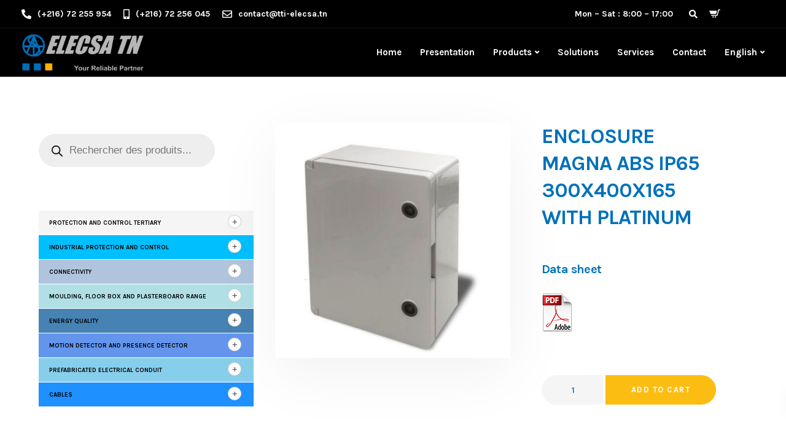

--- FILE ---
content_type: text/html; charset=UTF-8
request_url: https://www.elecsa-tn.com/en/product/enclosure-magna-abs-ip65-300x400x165-with-platinum/
body_size: 40457
content:
<!DOCTYPE html>
<html lang="en-US">
   <head>
      <meta charset="UTF-8">
      <meta name="viewport" content="width=device-width, initial-scale=1">
      <link rel="profile" href="http://gmpg.org/xfn/11">
      <link rel="pingback" href="https://www.elecsa-tn.com/xmlrpc.php" />
      <meta name='robots' content='index, follow, max-image-preview:large, max-snippet:-1, max-video-preview:-1' />
<link rel="alternate" hreflang="en" href="https://www.elecsa-tn.com/en/product/enclosure-magna-abs-ip65-300x400x165-with-platinum/" />
<link rel="alternate" hreflang="fr" href="https://www.elecsa-tn.com/product/coffret-magna-abs-ip65-300x400x165-a-platine/" />

	<!-- This site is optimized with the Yoast SEO plugin v20.13 - https://yoast.com/wordpress/plugins/seo/ -->
	<title>ENCLOSURE MAGNA ABS IP65 300X400X165 WITH PLATINUM | Elecsa Tunisie</title>
	<meta name="description" content="Data sheet" />
	<link rel="canonical" href="https://www.elecsa-tn.com/en/product/enclosure-magna-abs-ip65-300x400x165-with-platinum/" />
	<meta property="og:locale" content="en_US" />
	<meta property="og:type" content="article" />
	<meta property="og:title" content="ENCLOSURE MAGNA ABS IP65 300X400X165 WITH PLATINUM | Elecsa Tunisie" />
	<meta property="og:description" content="Data sheet" />
	<meta property="og:url" content="https://www.elecsa-tn.com/en/product/enclosure-magna-abs-ip65-300x400x165-with-platinum/" />
	<meta property="og:site_name" content="Elecsa Tunisie" />
	<meta property="article:modified_time" content="2023-06-26T09:04:16+00:00" />
	<meta property="og:image" content="https://www.elecsa-tn.com/wp-content/uploads/2023/02/Sans-titre-34.jpg" />
	<meta property="og:image:width" content="400" />
	<meta property="og:image:height" content="400" />
	<meta property="og:image:type" content="image/jpeg" />
	<meta name="twitter:card" content="summary_large_image" />
	<script type="application/ld+json" class="yoast-schema-graph">{"@context":"https://schema.org","@graph":[{"@type":"WebPage","@id":"https://www.elecsa-tn.com/en/product/enclosure-magna-abs-ip65-300x400x165-with-platinum/","url":"https://www.elecsa-tn.com/en/product/enclosure-magna-abs-ip65-300x400x165-with-platinum/","name":"ENCLOSURE MAGNA ABS IP65 300X400X165 WITH PLATINUM | Elecsa Tunisie","isPartOf":{"@id":"https://www.elecsa-tn.com/#website"},"primaryImageOfPage":{"@id":"https://www.elecsa-tn.com/en/product/enclosure-magna-abs-ip65-300x400x165-with-platinum/#primaryimage"},"image":{"@id":"https://www.elecsa-tn.com/en/product/enclosure-magna-abs-ip65-300x400x165-with-platinum/#primaryimage"},"thumbnailUrl":"https://www.elecsa-tn.com/wp-content/uploads/2023/02/Sans-titre-34.jpg","datePublished":"2023-05-10T09:16:39+00:00","dateModified":"2023-06-26T09:04:16+00:00","description":"Data sheet","breadcrumb":{"@id":"https://www.elecsa-tn.com/en/product/enclosure-magna-abs-ip65-300x400x165-with-platinum/#breadcrumb"},"inLanguage":"en-US","potentialAction":[{"@type":"ReadAction","target":["https://www.elecsa-tn.com/en/product/enclosure-magna-abs-ip65-300x400x165-with-platinum/"]}]},{"@type":"ImageObject","inLanguage":"en-US","@id":"https://www.elecsa-tn.com/en/product/enclosure-magna-abs-ip65-300x400x165-with-platinum/#primaryimage","url":"https://www.elecsa-tn.com/wp-content/uploads/2023/02/Sans-titre-34.jpg","contentUrl":"https://www.elecsa-tn.com/wp-content/uploads/2023/02/Sans-titre-34.jpg","width":400,"height":400},{"@type":"BreadcrumbList","@id":"https://www.elecsa-tn.com/en/product/enclosure-magna-abs-ip65-300x400x165-with-platinum/#breadcrumb","itemListElement":[{"@type":"ListItem","position":1,"name":"Accueil","item":"https://www.elecsa-tn.com/en/"},{"@type":"ListItem","position":2,"name":"Produits","item":"https://www.elecsa-tn.com/shop/"},{"@type":"ListItem","position":3,"name":"ENCLOSURE MAGNA ABS IP65 300X400X165 WITH PLATINUM"}]},{"@type":"WebSite","@id":"https://www.elecsa-tn.com/#website","url":"https://www.elecsa-tn.com/","name":"Elecsa Tunisie","description":"Le professionnel de matériel électrique","potentialAction":[{"@type":"SearchAction","target":{"@type":"EntryPoint","urlTemplate":"https://www.elecsa-tn.com/?s={search_term_string}"},"query-input":"required name=search_term_string"}],"inLanguage":"en-US"}]}</script>
	<!-- / Yoast SEO plugin. -->


<link rel='dns-prefetch' href='//fonts.googleapis.com' />
<link rel='preconnect' href='https://fonts.gstatic.com' crossorigin />
<link rel="alternate" title="oEmbed (JSON)" type="application/json+oembed" href="https://www.elecsa-tn.com/en/wp-json/oembed/1.0/embed?url=https%3A%2F%2Fwww.elecsa-tn.com%2Fen%2Fproduct%2Fenclosure-magna-abs-ip65-300x400x165-with-platinum%2F" />
<link rel="alternate" title="oEmbed (XML)" type="text/xml+oembed" href="https://www.elecsa-tn.com/en/wp-json/oembed/1.0/embed?url=https%3A%2F%2Fwww.elecsa-tn.com%2Fen%2Fproduct%2Fenclosure-magna-abs-ip65-300x400x165-with-platinum%2F&#038;format=xml" />
<style id='wp-img-auto-sizes-contain-inline-css'>
img:is([sizes=auto i],[sizes^="auto," i]){contain-intrinsic-size:3000px 1500px}
/*# sourceURL=wp-img-auto-sizes-contain-inline-css */
</style>
<link rel='stylesheet' id='woof-sd-switcher23-css' href='https://www.elecsa-tn.com/wp-content/plugins/woocommerce-products-filter/ext/smart_designer/css/elements/switcher.css?ver=3.3.2' media='all' />
<style id='wp-emoji-styles-inline-css'>

	img.wp-smiley, img.emoji {
		display: inline !important;
		border: none !important;
		box-shadow: none !important;
		height: 1em !important;
		width: 1em !important;
		margin: 0 0.07em !important;
		vertical-align: -0.1em !important;
		background: none !important;
		padding: 0 !important;
	}
/*# sourceURL=wp-emoji-styles-inline-css */
</style>
<link rel='stylesheet' id='wp-block-library-css' href='https://www.elecsa-tn.com/wp-includes/css/dist/block-library/style.min.css?ver=6.9' media='all' />
<style id='global-styles-inline-css'>
:root{--wp--preset--aspect-ratio--square: 1;--wp--preset--aspect-ratio--4-3: 4/3;--wp--preset--aspect-ratio--3-4: 3/4;--wp--preset--aspect-ratio--3-2: 3/2;--wp--preset--aspect-ratio--2-3: 2/3;--wp--preset--aspect-ratio--16-9: 16/9;--wp--preset--aspect-ratio--9-16: 9/16;--wp--preset--color--black: #000000;--wp--preset--color--cyan-bluish-gray: #abb8c3;--wp--preset--color--white: #ffffff;--wp--preset--color--pale-pink: #f78da7;--wp--preset--color--vivid-red: #cf2e2e;--wp--preset--color--luminous-vivid-orange: #ff6900;--wp--preset--color--luminous-vivid-amber: #fcb900;--wp--preset--color--light-green-cyan: #7bdcb5;--wp--preset--color--vivid-green-cyan: #00d084;--wp--preset--color--pale-cyan-blue: #8ed1fc;--wp--preset--color--vivid-cyan-blue: #0693e3;--wp--preset--color--vivid-purple: #9b51e0;--wp--preset--gradient--vivid-cyan-blue-to-vivid-purple: linear-gradient(135deg,rgb(6,147,227) 0%,rgb(155,81,224) 100%);--wp--preset--gradient--light-green-cyan-to-vivid-green-cyan: linear-gradient(135deg,rgb(122,220,180) 0%,rgb(0,208,130) 100%);--wp--preset--gradient--luminous-vivid-amber-to-luminous-vivid-orange: linear-gradient(135deg,rgb(252,185,0) 0%,rgb(255,105,0) 100%);--wp--preset--gradient--luminous-vivid-orange-to-vivid-red: linear-gradient(135deg,rgb(255,105,0) 0%,rgb(207,46,46) 100%);--wp--preset--gradient--very-light-gray-to-cyan-bluish-gray: linear-gradient(135deg,rgb(238,238,238) 0%,rgb(169,184,195) 100%);--wp--preset--gradient--cool-to-warm-spectrum: linear-gradient(135deg,rgb(74,234,220) 0%,rgb(151,120,209) 20%,rgb(207,42,186) 40%,rgb(238,44,130) 60%,rgb(251,105,98) 80%,rgb(254,248,76) 100%);--wp--preset--gradient--blush-light-purple: linear-gradient(135deg,rgb(255,206,236) 0%,rgb(152,150,240) 100%);--wp--preset--gradient--blush-bordeaux: linear-gradient(135deg,rgb(254,205,165) 0%,rgb(254,45,45) 50%,rgb(107,0,62) 100%);--wp--preset--gradient--luminous-dusk: linear-gradient(135deg,rgb(255,203,112) 0%,rgb(199,81,192) 50%,rgb(65,88,208) 100%);--wp--preset--gradient--pale-ocean: linear-gradient(135deg,rgb(255,245,203) 0%,rgb(182,227,212) 50%,rgb(51,167,181) 100%);--wp--preset--gradient--electric-grass: linear-gradient(135deg,rgb(202,248,128) 0%,rgb(113,206,126) 100%);--wp--preset--gradient--midnight: linear-gradient(135deg,rgb(2,3,129) 0%,rgb(40,116,252) 100%);--wp--preset--font-size--small: 13px;--wp--preset--font-size--medium: 20px;--wp--preset--font-size--large: 36px;--wp--preset--font-size--x-large: 42px;--wp--preset--spacing--20: 0.44rem;--wp--preset--spacing--30: 0.67rem;--wp--preset--spacing--40: 1rem;--wp--preset--spacing--50: 1.5rem;--wp--preset--spacing--60: 2.25rem;--wp--preset--spacing--70: 3.38rem;--wp--preset--spacing--80: 5.06rem;--wp--preset--shadow--natural: 6px 6px 9px rgba(0, 0, 0, 0.2);--wp--preset--shadow--deep: 12px 12px 50px rgba(0, 0, 0, 0.4);--wp--preset--shadow--sharp: 6px 6px 0px rgba(0, 0, 0, 0.2);--wp--preset--shadow--outlined: 6px 6px 0px -3px rgb(255, 255, 255), 6px 6px rgb(0, 0, 0);--wp--preset--shadow--crisp: 6px 6px 0px rgb(0, 0, 0);}:where(.is-layout-flex){gap: 0.5em;}:where(.is-layout-grid){gap: 0.5em;}body .is-layout-flex{display: flex;}.is-layout-flex{flex-wrap: wrap;align-items: center;}.is-layout-flex > :is(*, div){margin: 0;}body .is-layout-grid{display: grid;}.is-layout-grid > :is(*, div){margin: 0;}:where(.wp-block-columns.is-layout-flex){gap: 2em;}:where(.wp-block-columns.is-layout-grid){gap: 2em;}:where(.wp-block-post-template.is-layout-flex){gap: 1.25em;}:where(.wp-block-post-template.is-layout-grid){gap: 1.25em;}.has-black-color{color: var(--wp--preset--color--black) !important;}.has-cyan-bluish-gray-color{color: var(--wp--preset--color--cyan-bluish-gray) !important;}.has-white-color{color: var(--wp--preset--color--white) !important;}.has-pale-pink-color{color: var(--wp--preset--color--pale-pink) !important;}.has-vivid-red-color{color: var(--wp--preset--color--vivid-red) !important;}.has-luminous-vivid-orange-color{color: var(--wp--preset--color--luminous-vivid-orange) !important;}.has-luminous-vivid-amber-color{color: var(--wp--preset--color--luminous-vivid-amber) !important;}.has-light-green-cyan-color{color: var(--wp--preset--color--light-green-cyan) !important;}.has-vivid-green-cyan-color{color: var(--wp--preset--color--vivid-green-cyan) !important;}.has-pale-cyan-blue-color{color: var(--wp--preset--color--pale-cyan-blue) !important;}.has-vivid-cyan-blue-color{color: var(--wp--preset--color--vivid-cyan-blue) !important;}.has-vivid-purple-color{color: var(--wp--preset--color--vivid-purple) !important;}.has-black-background-color{background-color: var(--wp--preset--color--black) !important;}.has-cyan-bluish-gray-background-color{background-color: var(--wp--preset--color--cyan-bluish-gray) !important;}.has-white-background-color{background-color: var(--wp--preset--color--white) !important;}.has-pale-pink-background-color{background-color: var(--wp--preset--color--pale-pink) !important;}.has-vivid-red-background-color{background-color: var(--wp--preset--color--vivid-red) !important;}.has-luminous-vivid-orange-background-color{background-color: var(--wp--preset--color--luminous-vivid-orange) !important;}.has-luminous-vivid-amber-background-color{background-color: var(--wp--preset--color--luminous-vivid-amber) !important;}.has-light-green-cyan-background-color{background-color: var(--wp--preset--color--light-green-cyan) !important;}.has-vivid-green-cyan-background-color{background-color: var(--wp--preset--color--vivid-green-cyan) !important;}.has-pale-cyan-blue-background-color{background-color: var(--wp--preset--color--pale-cyan-blue) !important;}.has-vivid-cyan-blue-background-color{background-color: var(--wp--preset--color--vivid-cyan-blue) !important;}.has-vivid-purple-background-color{background-color: var(--wp--preset--color--vivid-purple) !important;}.has-black-border-color{border-color: var(--wp--preset--color--black) !important;}.has-cyan-bluish-gray-border-color{border-color: var(--wp--preset--color--cyan-bluish-gray) !important;}.has-white-border-color{border-color: var(--wp--preset--color--white) !important;}.has-pale-pink-border-color{border-color: var(--wp--preset--color--pale-pink) !important;}.has-vivid-red-border-color{border-color: var(--wp--preset--color--vivid-red) !important;}.has-luminous-vivid-orange-border-color{border-color: var(--wp--preset--color--luminous-vivid-orange) !important;}.has-luminous-vivid-amber-border-color{border-color: var(--wp--preset--color--luminous-vivid-amber) !important;}.has-light-green-cyan-border-color{border-color: var(--wp--preset--color--light-green-cyan) !important;}.has-vivid-green-cyan-border-color{border-color: var(--wp--preset--color--vivid-green-cyan) !important;}.has-pale-cyan-blue-border-color{border-color: var(--wp--preset--color--pale-cyan-blue) !important;}.has-vivid-cyan-blue-border-color{border-color: var(--wp--preset--color--vivid-cyan-blue) !important;}.has-vivid-purple-border-color{border-color: var(--wp--preset--color--vivid-purple) !important;}.has-vivid-cyan-blue-to-vivid-purple-gradient-background{background: var(--wp--preset--gradient--vivid-cyan-blue-to-vivid-purple) !important;}.has-light-green-cyan-to-vivid-green-cyan-gradient-background{background: var(--wp--preset--gradient--light-green-cyan-to-vivid-green-cyan) !important;}.has-luminous-vivid-amber-to-luminous-vivid-orange-gradient-background{background: var(--wp--preset--gradient--luminous-vivid-amber-to-luminous-vivid-orange) !important;}.has-luminous-vivid-orange-to-vivid-red-gradient-background{background: var(--wp--preset--gradient--luminous-vivid-orange-to-vivid-red) !important;}.has-very-light-gray-to-cyan-bluish-gray-gradient-background{background: var(--wp--preset--gradient--very-light-gray-to-cyan-bluish-gray) !important;}.has-cool-to-warm-spectrum-gradient-background{background: var(--wp--preset--gradient--cool-to-warm-spectrum) !important;}.has-blush-light-purple-gradient-background{background: var(--wp--preset--gradient--blush-light-purple) !important;}.has-blush-bordeaux-gradient-background{background: var(--wp--preset--gradient--blush-bordeaux) !important;}.has-luminous-dusk-gradient-background{background: var(--wp--preset--gradient--luminous-dusk) !important;}.has-pale-ocean-gradient-background{background: var(--wp--preset--gradient--pale-ocean) !important;}.has-electric-grass-gradient-background{background: var(--wp--preset--gradient--electric-grass) !important;}.has-midnight-gradient-background{background: var(--wp--preset--gradient--midnight) !important;}.has-small-font-size{font-size: var(--wp--preset--font-size--small) !important;}.has-medium-font-size{font-size: var(--wp--preset--font-size--medium) !important;}.has-large-font-size{font-size: var(--wp--preset--font-size--large) !important;}.has-x-large-font-size{font-size: var(--wp--preset--font-size--x-large) !important;}
/*# sourceURL=global-styles-inline-css */
</style>

<style id='classic-theme-styles-inline-css'>
/*! This file is auto-generated */
.wp-block-button__link{color:#fff;background-color:#32373c;border-radius:9999px;box-shadow:none;text-decoration:none;padding:calc(.667em + 2px) calc(1.333em + 2px);font-size:1.125em}.wp-block-file__button{background:#32373c;color:#fff;text-decoration:none}
/*# sourceURL=/wp-includes/css/classic-themes.min.css */
</style>
<link rel='stylesheet' id='contact-form-7-css' href='https://www.elecsa-tn.com/wp-content/plugins/contact-form-7/includes/css/styles.css?ver=5.6.2' media='all' />
<link rel='stylesheet' id='bootstrap-css' href='https://www.elecsa-tn.com/wp-content/themes/ekko/core/assets/css/bootstrap.min.css?ver=3.4' media='all' />
<link rel='stylesheet' id='keydesign-style-css' href='https://www.elecsa-tn.com/wp-content/themes/ekko/style.css?ver=3.4' media='all' />
<link rel='stylesheet' id='kd-addon-style-css' href='https://www.elecsa-tn.com/wp-content/plugins/keydesign-addon/assets/css/kd_vc_front.css?ver=6.9' media='all' />
<style id='kd-addon-style-inline-css'>
.tt_button.second-style .iconita,#single-page #comments input[type="submit"]:hover,.tt_button.tt_secondary_button,.tt_button.tt_secondary_button .iconita,.team-carousel .owl-item .team-member.design-creative .team-socials a,.format-quote .entry-wrapper:before,.blog-single-title a:hover,.upper-footer i:hover,.wpb-js-composer .vc_tta-container .vc_tta-tabs.vc_tta-tabs-position-left .vc_tta-tab a:hover,.wpb-js-composer .vc_tta-container .vc_tta-tabs.vc_tta-tabs-position-left .vc_tta-tab.vc_active a,.wpb-js-composer .vc_tta-container .vc_tta-tabs.vc_tta-tabs-position-right .vc_tta-tab a:hover,.wpb-js-composer .vc_tta-container .vc_tta-tabs.vc_tta-tabs-position-right .vc_tta-tab.vc_active a,footer.underline-effect .textwidget a:hover,.kd-price-block .pb-price,.team-member.design-classic .kd-team-contact a:hover,#commentform #submit:hover,.kd-panel-subtitle ul>li:before,.kd-panel-subtitle ol>li:before,.tab-text-container ul>li:before,.side-content-text ul>li:before,.wpb_text_column ul>li:before,.modal-content-contact .redux-social-media-list i:hover,.related-content .portfolio .post-link:hover,.related-content .portfolio h5 a:hover,#posts-content .post-link:hover,.team-member.design-classic .team-socials .fab,.vc_grid-item-mini .blog-detailed-grid .vc_gitem-post-data.vc_gitem-post-data-source-post_date p:before,.vc_grid-item-mini .blog-detailed-grid .vc_gitem-post-data.vc_gitem-post-data-source-post_date div:before,#posts-content.blog-detailed-grid .entry-meta a:hover,.woocommerce div.product .woocommerce-tabs ul.tabs li.active a,.woocommerce div.product .woocommerce-tabs ul.tabs li a:hover,.large-counter .kd_counter_units,.footer_widget .redux-social-media-list i,.woocommerce ul.products li.product .categories a:hover,#single-page .bbp-login-form .user-submit:hover,.woocommerce-page ul.products li.product.woo-minimal-style .button,.woocommerce-page ul.products li.product.woo-minimal-style .added_to_cart,.menubar #main-menu .navbar-nav .mega-menu.menu-item-has-children .dropdown:hover > a,.key-icon-box .ib-link a,.footer-bar .footer-nav-menu ul li a:hover,#popup-modal .close:hover,body.maintenance-mode .container h2,.wpb-js-composer .vc_tta-container .vc_tta.vc_tta-style-classic.vc_tta-tabs-position-top .vc_tta-tabs-container .vc_tta-tabs-list li.vc_active a,.wpb-js-composer .vc_tta-container .vc_tta.vc_tta-style-classic.vc_tta-tabs-position-top .vc_tta-tabs-container .vc_tta-tabs-list li a:hover,blockquote:before,.feature-sections-wrapper .feature-sections-tabs .nav-tabs a:hover i,.feature-sections-wrapper .feature-sections-tabs .nav-tabs li.active a i,.woocommerce nav.woocommerce-pagination ul li a:hover,.port-prev.tt_button,.port-next.tt_button,.upper-footer .socials-widget a:hover .fa,.woocommerce .woocommerce-form-login .button:hover,.footer_widget ul a:hover,.side-content-text ul li:before,span.bbp-admin-links a:hover,#bbpress-forums #bbp-single-user-details #bbp-user-navigation a:hover,.vc_grid-item-mini .vc_gitem-post-data.vc_gitem-post-data-source-post_date div:before,.vc_grid-item-mini .vc_gitem-post-data.vc_gitem-post-data-source-post_author a:before,.vc_grid-item-mini .blog-detailed-grid .vc_btn3-container:hover a,.feature-sections-wrapper .feature-sections-tabs .nav-tabs a:hover,.topbar-lang-switcher ul li a:hover span,.feature-sections-wrapper .feature-sections-tabs .nav-tabs li.active a,div.bbp-breadcrumb a:hover,#bbpress-forums div.bbp-topic-author a.bbp-author-name,#bbpress-forums div.bbp-reply-author a.bbp-author-name,.kd_pie_chart .kd-piechart-icon,.row .vc_toggle_size_md.vc_toggle_simple .vc_toggle_title:hover h4,.row .vc_toggle_size_md.vc_toggle_default .vc_toggle_title:hover h4,.woocommerce .checkout_coupon .button:hover:hover,.woocommerce-page #payment #place_order:hover,.team-member.design-minimal .team-socials a,.woocommerce-cart #single-page table.cart .button:hover,.woocommerce-cart #single-page table.cart .actions .button:hover,.wpb-js-composer .vc_tta-container .vc_tta-color-white.vc_tta-style-modern .vc_tta-tab.vc_active a,.team-member.design-two:hover .team-socials .fab:hover,.team-member.design-two .team-socials .fab:hover,#single-page .return-to-shop a:hover,.woocommerce-error a,.woocommerce-info a,.woocommerce-message a,.woocommerce-cart .wc-proceed-to-checkout a.checkout-button:hover,.navbar-nav li.dropdown:hover .dropdown-menu:hover li a:hover,.woocommerce ul.products li.product h2:hover,.keydesign-cart .buttons .btn,.woocommerce .keydesign-cart .buttons .btn,.woocommerce #payment #place_order:hover,.woocommerce-page #payment #place_order:hover,.portfolio-meta.share-meta .fa:hover,.woocommerce-account #single-page .woocommerce-Button:hover,.woocommerce #respond input#submit:hover,.woocommerce-page ul.products li.product.woo-minimal-style .button:hover,.woocommerce-page ul.products li.product.woo-minimal-style .added_to_cart:hover,.blog_widget ul li a:hover,#posts-content .entry-meta a:hover,.woocommerce a.button:hover,.keydesign-cart:hover .cart-icon,#comments input[type="submit"],.search-submit:hover,.blog-single-content .tags a,.lower-footer a:hover,#posts-content .post .blog-single-title a:hover,#posts-content.blog-minimal-list .blog-single-title a:hover,#posts-content.blog-img-left-list .blog-single-title a:hover,.socials-widget a:hover .fa,.socials-widget a:hover,#customizer .ekko-tooltip,.footer_widget .menu li a:hover,.row .vc_toggle_size_md.vc_toggle_simple .vc_toggle_title:hover h4,#single-page .single-page-content .widget ul li a:hover,#comments .reply a:hover,#comments .comment-meta a:hover,#kd-slider .secondary_slider,#single-page .single-page-content .widget ul li.current-menu-item a,.team-socials .fa:hover,#posts-content .post .tt_button:hover .fa,#posts-content .post .tt_button:hover,.topbar-socials a:hover .fa,.pricing .pricing-price,.pricing-table .tt_button,.topbar-phone .iconsmind-Telephone ,.topbar-email .iconsmind-Mail,.modal-content-contact .key-icon-box .service-heading a:hover,.pricing-table.active .tt_button:hover,.footer-business-content a:hover,.vc_grid-item-mini .vc_gitem-zone .vc_btn3.vc_btn3-style-custom,.star-rating span,.es-accordion .es-heading h4 a:hover,.keydesign-cart ul.product_list_widget .cart-item:hover,.woocommerce .keydesign-cart ul.product_list_widget .cart-item:hover,#customizer .options a:hover i,.woocommerce .price_slider_wrapper .price_slider_amount .button,#customizer .options a:hover,#single-page input[type="submit"]:hover,#posts-content .post input[type="submit"]:hover,.active .pricing-option i,#comments .reply a:hover,.meta-content .tags a:hover,.navigation.pagination .next,.woocommerce-cart#single-page table.cart .product-name a:hover,.navigation.pagination .prev,.product_meta a:hover,.tags a:hover,.tagcloud a:hover,.tt_button.second-style,.lower-footer .pull-right a:hover,.woocommerce-review-link:hover,.section .wpcf7-mail-sent-ok,.blog-header-form .wpcf7-mail-sent-ok,.upper-footer .modal-menu-item,.video-socials a:hover .fa,.kd_pie_chart .pc-link a:hover,.vc_grid-item-mini .vc_gitem_row .vc_gitem-col h4:hover,.fa,.far,.fas,.fab,.wpcf7 .wpcf7-submit:hover,.contact .wpcf7-response-output,.video-bg .secondary-button:hover,#headerbg li a.active,#headerbg li a.active:hover,.footer-nav a:hover ,.wpb_wrapper .menu a:hover ,.text-danger,.blog_widget ul li a:before,.pricing i,.content-area .vc_grid .vc_gitem-zone-c .vc_general,code,#single-page .single-page-content ul li:before,.subscribe-form header .wpcf7-submit,#posts-content .page-content ul li:before,.chart-content .nc-icon-outline,.chart,.row .vc_custom_heading a:hover,.secondary-button-inverse,.primary-button.button-inverse:hover,.primary-button,a,.kd-process-steps .pss-step-number span,.navbar-default .navbar-nav > .active > a,.pss-link a:hover,.kd_number_string,.featured_content_parent .active-elem h4,.contact-map-container .toggle-map:hover .fa,.contact-map-container .toggle-map:hover,.testimonials.slider .tt-container:before,.tt_button:hover,div.wpforms-container-full .wpforms-form input[type=submit]:hover,div.wpforms-container-full .wpforms-form button[type=submit]:hover,.nc-icon-outline,.phb-simple-link:hover,.content-area .vc_grid-item-mini:hover .vc_gitem-zone-c .vc_gitem_row .vc_gitem-col h4,.woocommerce ul.products li.product h3:hover,.wpb_text_column ol>li:before,.wpb_text_column ul>li:before,.key-icon-box .ib-link a:hover,.features-tabs .tab-controls li a:hover,.features-tabs.tab-img-fullwidth li.active a,.wp-block-button .wp-block-button__link:hover,.wp-block-archives li a:hover,.wp-block-categories.wp-block-categories-list li a:hover,.cb-container .cb-img-area i,.kd-counter-icon i,.features-tabs .tab-controls li i,.key-icon-box i,.business-info-wrapper .toggle-map-info,.process-icon i,.kd-progress-icon i,.side-content-wrapper i.section-icon {color: #FCBD13;}.navbar.navbar-default.navbar-shrink .menubar .navbar-nav .active > a,.navbar.navbar-default .menubar .navbar-nav .active > a {color: #FCBD13!important;}.play-btn-primary-color .play-video:hover,.play-btn-primary-color .play-video,.play-btn-primary-color.play-video:hover,.play-btn-primary-color.play-video,.search .search-form .search-field,.feature-sections-wrapper .feature-sections-tabs .nav-tabs li.active a,.blog_widget .woocommerce-product-search .search-field,.features-tabs.tab-img-fullwidth li.active a,.pricing-table.active,.key-icon-box:hover .ib-wrapper,.cb-container:hover,.modal-content-inner .wpcf7-not-valid-tip,.section .wpcf7-mail-sent-ok,.toggle-map-info:hover,.blog-header-form .wpcf7-mail-sent-ok,.blog-header-form .wpcf7-not-valid-tip,.section .wpcf7-not-valid-tip,.kd-side-panel .wpcf7-not-valid-tip,.kd-process-steps.process-checkbox-template .pss-item:before,.kd-process-steps.process-checkbox-template,.kd-separator,.kd-separator .kd-separator-line {border-color: #FCBD13;}.pricing .pricing-price.sale-yes .pt-normal-price:after,.woocommerce .single_variation_wrap button.button.alt.disabled,.video-modal .modal-content .close:hover,#single-page .bbp-login-form .user-submit,.bbpress #user-submit,.gform_wrapper .gform_footer input.button,.gform_wrapper .gform_footer input[type=submit],input[type="button"].ninja-forms-field,.modal-content-inner .wpcf7-submit:hover,.searchform #searchsubmit,#kd-slider,.kd-contact-form.light_background .wpcf7 .wpcf7-submit,.footer-newsletter-form .wpcf7 .wpcf7-submit,.kd_progressbarfill,.phone-wrapper,.wpb_wrapper #loginform .button,.woocommerce input.button,.email-wrapper,.woocommerce ul.products li.product .added_to_cart:hover,.footer-business-info.footer-socials a:hover,.parallax.with-overlay:after,.content-area .vc_grid-filter>.vc_grid-filter-item span:after,.tt_button.tt_secondary_button:hover,.pricing-table .tt_button:hover,.modal-content-inner .wpcf7-not-valid-tip,.kd-side-panel .wpcf7-not-valid-tip,.tt_button.second-style:hover,.pricing-table.active .tt_button,#customizer .screenshot a,.heading-separator,.blog-header-form .wpcf7-not-valid-tip,.section .wpcf7-not-valid-tip,.port-prev.tt_button:hover,.port-next.tt_button:hover,.owl-buttons div:hover,.row .vc_toggle_default .vc_toggle_icon,.row .vc_toggle_default .vc_toggle_icon::after,.row .vc_toggle_default .vc_toggle_icon::before,.woocommerce #respond input#submit,.woocommerce a.button,.upper-footer .modal-menu-item:hover,.contact-map-container .toggle-map,.portfolio-item .portfolio-content,.tt_button,#wrapper .vc_grid-btn-load_more .vc_general,.owl-dot span,.woocommerce a.remove:hover,.pricing .secondary-button.secondary-button-inverse:hover,.with-overlay .parallax-overlay,.secondary-button.secondary-button-inverse:hover,.secondary-button,#kd-slider .bullet-bar.tparrows,.primary-button.button-inverse,#posts-content .post input[type="submit"],.btn-xl,.with-overlay,.vc_grid-item-mini .vc_gitem-zone .vc_btn3.vc_btn3-style-custom:hover,.woocommerce .price_slider_wrapper .ui-slider-horizontal .ui-slider-range,.separator,.woocommerce button.button,.cb-container.cb_main_color:hover,.keydesign-cart .buttons .btn:hover,.woocommerce .keydesign-cart .buttons .btn:hover,.woocommerce ul.products li.product .button:hover,#single-page #comments input[type="submit"]:hover,.contact-map-container .toggle-map:hover,.wpcf7 .wpcf7-submit:hover,.owl-dot span,.features-tabs .tab.active,.pricing-table.DetailedStyle.active .pricing-title .pricing-title-content,.content-area .vc_grid .vc-gitem-zone-height-mode-auto.vc_gitem-zone.vc_gitem-zone-a:before,.row .vc_toggle_simple .vc_toggle_title:hover .vc_toggle_icon::after,.row .vc_toggle_simple .vc_toggle_title:hover .vc_toggle_icon::before,.wpcf7 .wpcf7-submit,.navigation.pagination .next:hover,#single-page .vc_col-sm-3 .wpcf7 .wpcf7-submit,.spinner:before,.toggle-map-info:hover,.content-area .vc_grid .vc_gitem-zone-c .vc_general:hover,.content-area .vc_grid-item-mini .vc_gitem-animate-fadeIn .vc_gitem-zone.vc_gitem-zone-a:before,.keydesign-cart .badge,.tags a:after,.tagcloud a:after,div.wpcf7 .wpcf7-form .ajax-loader,#bbp_search_submit,div.wpforms-container-full .wpforms-form input[type=submit],div.wpforms-container-full .wpforms-form button[type=submit],.comparison-pricing-table .vc_custom_heading.active,.comparison-pricing-table .pricing-row.active,#commentform #submit,footer.underline-effect .textwidget a:after,footer.underline-effect .navbar-footer li a:after,footer.underline-effect .footer_widget .menu li a:after,#main-menu.underline-effect .navbar-nav .mega-menu .dropdown-menu .menu-item a:after,#main-menu.underline-effect .navbar-nav .menu-item .dropdown-menu .menu-item a:after,.kd-process-steps.process-checkbox-template .pss-step-number span:before,.kd-process-steps.process-checkbox-template .pss-step-number:before,.kd-process-steps.process-checkbox-template .pss-item:before,.blog-page-numbers li.active a,.woocommerce nav.woocommerce-pagination ul li span.current,.woocommerce span.onsale,.kd-price-switch input:checked + .price-slider,.team-member.design-classic .kd-team-contact .kd-team-email:before,.team-member.design-classic .kd-team-contact .kd-team-phone:before,.team-member.design-creative .team-image:before,.team-member.design-creative .team-content-hover:before,.testimonials.slider.with-image .tt-content .tt-container,.ib-hover-2.key-icon-box:hover .ib-wrapper,#main-menu.background-dropdown-effect .navbar-nav .menu-item-has-children .dropdown-menu a:hover,.team-member.design-classic .team-socials a:after,.woocommerce .price_slider_wrapper .ui-slider .ui-slider-handle,.navigation.pagination .prev:hover,.kd-panel-phone:after,.kd-panel-email:after,.kd-panel-social-list .redux-social-media-list a:after,footer.underline-effect .footer_widget ul li.cat-item a:after,.play-btn-primary-color .play-video,.wp-block-button__link,.cd-handle,.timeline-item-wrapper.full-link-card .timeline-full-link:hover,.timeline-item-wrapper.full-link-card:hover + .timeline-item-arrow + .timeline-item-point {background-color: #FCBD13;}#single-page .bbp-login-form .user-submit,#single-page #comments input[type="submit"]:hover,.navigation.pagination .next,.navigation.pagination .prev,.upper-footer .modal-menu-item,.wpcf7 .wpcf7-submit:hover,.tt_button,#wrapper .vc_grid-btn-load_more .vc_general,div.wpforms-container-full .wpforms-form input[type=submit]:hover,div.wpforms-container-full .wpforms-form button[type=submit]:hover,.navigation.pagination .next,.navigation.pagination .prev,.woocommerce ul.products li.product .button:hover,.woocommerce .price_slider_wrapper .ui-slider .ui-slider-handle,.pricing.active,.vc_grid-item-mini .vc_gitem-zone .vc_btn3.vc_btn3-style-custom,.primary-button.button-inverse:hover,.primary-button.button-inverse,.keydesign-cart .buttons .btn,.woocommerce .keydesign-cart .buttons .btn,.wpcf7 .wpcf7-submit,.wpb_wrapper #loginform .button,.owl-buttons div:hover,.woocommerce button.button,.woocommerce a.button,.content-area .vc_grid .vc_gitem-zone-c .vc_general,#commentform #submit,div.wpforms-container-full .wpforms-form input[type=submit],div.wpforms-container-full .wpforms-form button[type=submit],.wp-block-button__link,#posts-content .post input[type="submit"],.woocommerce ul.products li.product .added_to_cart,.woocommerce input.button,.owl-dot.active span,.owl-dot:hover span {border: 2px solid #FCBD13;}div.wpcf7 .wpcf7-form .ajax-loader {border: 5px solid #FCBD13;}.blog_widget .woocommerce-product-search .search-field,.blog_widget .search-form .search-field,.page-404 .tt_button,#wrapper .widget-title,.blockquote-reverse,.testimonials.slider.owl-dot.active span,.tags a:hover,.tagcloud a:hover,.contact-map-container .toggle-map:hover,.navigation.pagination .next:hover,.navigation.pagination .prev:hover,.contact .wpcf7-response-output,.video-bg .secondary-button,#single-page .single-page-content .widget .widgettitle,.image-bg .secondary-button,.contact .wpcf7-form-control-wrap textarea.wpcf7-form-control:focus,.contact .wpcf7-form-control-wrap input.wpcf7-form-control:focus,.team-member-down:hover .triangle,.team-member:hover .triangle,.comparison-pricing-table .vc_custom_heading.active,.comparison-pricing-table .pricing-row.active,.features-tabs .tab.active:after,.tabs-image-left.features-tabs .tab.active:after,.secondary-button-inverse,.kd-process-steps.process-number-template ul li:hover,.wpb-js-composer .vc_tta-container .vc_tta.vc_tta-style-classic.vc_tta-tabs-position-top .vc_tta-tabs-container .vc_tta-tabs-list li.vc_active a,.vc_separator .vc_sep_holder .vc_sep_line,.timeline-item-wrapper.full-link-card:hover + .timeline-item-arrow {border-color: #FCBD13;}.wpb-js-composer .vc_tta-container .vc_tta-tabs.vc_tta-tabs-position-left .vc_tta-tab.vc_active a,.wpb-js-composer .vc_tta-container .vc_tta-tabs.vc_tta-tabs-position-right .vc_tta-tab.vc_active a,.wpb-js-composer .vc_tta-container .vc_tta-tabs.vc_tta-tabs-position-left .vc_tta-tab.vc_active,.wpb-js-composer .vc_tta-container .vc_tta-tabs.vc_tta-tabs-position-right .vc_tta-tab.vc_active {border-bottom-color: #FCBD13;}.wpb-js-composer .vc_tta-container.vc_tta-tabs.vc_tta-tabs-position-left .vc_tta-tab:before {border-right: 9px solid #FCBD13;}.wpb-js-composer .vc_tta-container .vc_tta.vc_tta-style-classic.vc_tta-tabs-position-top .vc_tta-tabs-container .vc_tta-tabs-list li:before {border-top: 9px solid #FCBD13;}#wrapper .vc_grid-btn-load_more .vc_general:hover,.tt_button.btn_secondary_color.tt_secondary_button:hover,.tt_button.btn_secondary_color,#wrapper.btn-hover-2 .wpcf7 .wpcf7-submit:hover,.btn-hover-2 #commentform #submit:hover,.btn-hover-2 .kd-panel-contact .wpcf7-submit:hover,.play-btn-secondary-color .play-video {background-color: #0071B9;}.tt_button.btn_secondary_color.tt_secondary_button,.tt_button.btn_secondary_color:hover {color: #0071B9;}.tt_button.btn_secondary_color {border: 2px solid #0071B9;}#wrapper .vc_grid-btn-load_more .vc_general:hover,.play-btn-secondary-color .play-video:hover,.play-btn-secondary-color .play-video,.play-btn-secondary-color.play-video:hover,.play-btn-secondary-color.play-video,#wrapper.btn-hover-2 .wpcf7 .wpcf7-submit:hover,.btn-hover-2 #commentform #submit:hover,.btn-hover-2 .kd-panel-contact .wpcf7-submit:hover {border-color: #0071B9;}h1,h2,h3,h4,h5,.wp-block-search .wp-block-search__label,.kd_progress_bar .kd_progb_head .kd-progb-title h4,.es-accordion .es-heading h4 a,.wpb-js-composer .vc_tta-color-white.vc_tta-style-modern .vc_tta-tab>a:hover,#comments .fn,#comments .fn a,.portfolio-block h4,.rw-author-details h4,.testimonials.slider .author,.vc_grid-item-mini .vc_gitem_row .vc_gitem-col h4,.team-content h5,.key-icon-box .service-heading,.post a:hover,.kd_pie_chart .kd_pc_title,.kd_pie_chart .pc-link a,.testimonials .tt-content h4,.kd-photobox .phb-content h4,.kd-process-steps .pss-text-area h4,.widget-title,.kd-promobox .prb-content h4,.bp-content h4,.reply-title,.product_meta,.blog-header .section-heading,.tcards-title,.tcards_header .tcards-name,.woocommerce-result-count,.pss-link a,.navbar-default .nav li a,.logged-in .navbar-nav a,.navbar-nav .menu-item a,.woocommerce table.shop_attributes th,.portfolio-block strong,.keydesign-cart .nc-icon-outline-cart,.portfolio-meta.share-meta .fa,.subscribe input[type="submit"],.es-accordion .es-speaker-container .es-speaker-name,.pricing-title,.woocommerce-cart#single-page table.cart .product-name a,.wpb-js-composer .vc_tta-container .vc_tta-color-white.vc_tta-style-modern .vc_tta-tab>a,.rw_rating .rw-title,.group_table .label,.cb-container.cb_transparent_color:hover .cb-heading,.app-gallery .ag-section-desc h4,.single-post .wpb_text_column strong,.owl-buttons div,#single-page .single-page-content .widget ul li a,.modal-content-contact .key-icon-box .service-heading a,.woocommerce-ordering select,.woocommerce div.product .woocommerce-tabs .panel #reply-title,.page-404 .section-subheading,.showcoupon:hover,.pricing-table .pricing-img i,.navbar-default .navbar-nav > li > a:hover,.testimonials.slider.with-image .tt-container h6,.socials-widget a:hover .fa,.socials-widget a:hover,.owl-nav div,#comments label,.author-box-wrapper .author-name h6,.keydesign-cart .empty-cart,.play-video:hover .fa-play,.author-website,.post-link:hover,#comments .reply a:hover,.author-desc-wrapper a:hover,.blog-single-content .tags a:hover,.woocommerce #coupon_code,.woocommerce .quantity .qty,.kd-price-block .pb-content-wrap .pb-pricing-wrap,.blog-single-title a,.topbar-phone a:hover,.topbar-email a:hover,.topbar #menu-topbar-menu li a:hover,.navbar-topbar li a:hover,.fa.toggle-search:hover,.business-info-header i,.tt_secondary_button.tt_third_button:hover,.tt_secondary_button.tt_third_button:hover .fa,.keydesign-cart .subtotal,#single-page p.cart-empty,blockquote cite,.cta-icon i,.pricing .pricing-option strong,.pricing-table.DetailedStyle .pricing .pricing-price,body.maintenance-mode .countdown,.mobile-cart .keydesign-cart,body.woocommerce-page .entry-header .section-heading,.feature-sections-wrapper .feature-sections-tabs .nav-tabs a,.team-member.design-minimal .team-socials a:hover,.content-area .vc_grid-filter>.vc_grid-filter-item:hover>span,.key-icon-box .ib-link a:hover,.rw-link a:hover,.tcards-link a:hover,.team-link a:hover,.feature-sections-wrapper .side-content-wrapper .simple-link:hover,.woocommerce ul.products li.product .price,.woocommerce-page ul.products li.product.woo-minimal-style:hover .button:hover,.breadcrumbs,.kd_pie_chart .pc_percent_container,.product_meta a:hover,.modal-content-contact .key-icon-box.icon-left.icon-default .fa,.navbar-default .nav:hover > li.dropdown:hover > a,.menubar #main-menu .navbar-nav .mega-menu.menu-item-has-children .dropdown > a,#posts-content.blog-detailed-grid .entry-meta a,.woocommerce nav.woocommerce-pagination ul li a,.content-area .vc_grid-filter>.vc_grid-filter-item.vc_active>span,.feature-sections-wrapper .feature-sections-tabs .nav-tabs a i,.vc_toggle_simple .vc_toggle_title .vc_toggle_icon::after,.vc_toggle_simple .vc_toggle_title .vc_toggle_icon::before,.testimonials .tt-content .content,.es-accordion .es-time,.es-accordion .es-time i,.related-content .portfolio .post-link,.phb-simple-link,.ps-secondary-variant,.ps-default-variant,.vc_custom_heading.post-link,#posts-content .post-link,.kd-price-block .pb-content-wrap h5 a {color: #0071b9;}.ib-link.iconbox-main-color a:hover{color: #0071b9 !important;}.vc_toggle.vc_toggle_default .vc_toggle_icon,.row .vc_toggle_size_md.vc_toggle_default .vc_toggle_title .vc_toggle_icon:before,.row .vc_toggle_size_md.vc_toggle_default .vc_toggle_title .vc_toggle_icon:after,.searchform #searchsubmit:hover {background-color: #0071b9;}.menubar #main-menu .navbar-nav .mega-menu.menu-item-has-children .dropdown > a {color: #FFFFFF !important;}.navbar-default .navbar-toggle .icon-bar,.navbar-toggle .icon-bar:before,.navbar-toggle .icon-bar:after {background-color: #FFFFFF;}.kd-contact-form.light_background .wpcf7 .wpcf7-submit:hover {background-color: #0071b9 !important;}.kd_counter_number:after {background-color: #0a0a0a;}.testimonials.slider .owl-dot:hover span {border-color: #0071b9;}.cb-container.cb_transparent_color:hover .cb-text-area p {color: #0a0a0a;}.wpcf7 .wpcf7-text::-webkit-input-placeholder { color: #0071b9; }.wpcf7 .wpcf7-text::-moz-placeholder { color: #0071b9; }.wpcf7 .wpcf7-text:-ms-input-placeholder { color: #0071b9; }.wpcf7-form-control-wrap .wpcf7-textarea::-webkit-input-placeholder { color: #0071b9; }.wpcf7-form-control-wrap .wpcf7-textarea::-moz-placeholder {color: #0071b9; }.wpcf7-form-control-wrap .wpcf7-textarea:-ms-input-placeholder {color: #0071b9; }.footer-newsletter-form .wpcf7-form .wpcf7-email,.footer-business-info.footer-socials a,.upper-footer {background-color: #0071B9;}.upper-footer {border-color: #0071B9;}.footer-business-info,.lower-footer {background-color: #0071B9;}.lower-footer,.upper-footer,.upper-footer .socials-widget .fa,.footer_widget p {color: #D3D3D3;}.upper-footer i,.upper-footer .widget-title,.upper-footer .modal-menu-item {color: #FFFFFF;}.upper-footer .widget-title,.upper-footer #wp-calendar caption,.footer_widget .menu li a,.lower-footer ul li.cat-item a,.footer-nav-menu .navbar-footer li a,.lower-footer span,.lower-footer a {font-weight: 700;font-size: 15px;}.transparent-navigation .navbar.navbar-default.navbar-shrink .topbar-lang-switcher ul:not(:hover) li a,.transparent-navigation .navbar.navbar-default.navbar-shrink .topbar-search .fa.toggle-search,.transparent-navigation .navbar.navbar-default.navbar-shrink #menu-topbar-menu li a,.transparent-navigation .navbar.navbar-default.navbar-shrink .navbar-topbar li a,.transparent-navigation .navbar.navbar-default.navbar-shrink .topbar-phone .iconsmind-Telephone,.transparent-navigation .navbar.navbar-default.navbar-shrink .topbar-email .iconsmind-Mail,.transparent-navigation .navbar.navbar-default.navbar-shrink .topbar-phone a,.transparent-navigation .navbar.navbar-default.navbar-shrink .topbar-email a,.transparent-navigation .navbar.navbar-default.navbar-shrink .topbar-contact .fa,.topbar-lang-switcher ul li a,.cart-icon-container,.topbar-lang-switcher,.topbar-menu,.topbar-extra-content .topbar-search,.topbar-extra-content .fa.toggle-search,.topbar-phone .iconsmind-Telephone,.topbar-email .iconsmind-Mail,.topbar .redux-social-media-list a .fab,.navbar.navbar-default .topbar-contact i,.navbar.navbar-default .topbar-phone a,.navbar.navbar-default .topbar-email a,.navbar.navbar-default .topbar-opening-hours,.transparent-navigation .navbar.navbar-default.navbar-shrink .topbar-opening-hours {color: #FFFFFF !important;}.topbar-extra-content .keydesign-cart svg {fill: #FFFFFF !important;}.topbar-lang-switcher ul li a:hover span,.topbar-search .fa.toggle-search:hover,#menu-topbar-menu a:hover,.topbar .redux-social-media-list a:hover .fab,.navbar-topbar a:hover,.transparent-navigation #menu-topbar-menu li a:hover,.transparent-navigation .navbar.navbar-default .topbar-phone a:hover,.transparent-navigation .navbar.navbar-default .topbar-email a:hover,.navbar.navbar-default .topbar-phone a:hover,.navbar.navbar-default .topbar-email a:hover {color: #FCBD13 !important;}.keydesign-cart .keydesign-cart-dropdown,#main-menu .navbar-nav.navbar-shrink .menu-item-has-children .dropdown-menu,.navbar-nav.navbar-shrink .menu-item-has-children .dropdown-menu,.navbar.navbar-default.navbar-shrink .keydesign-cart .keydesign-cart-dropdown,.navbar.navbar-default.navbar-shrink .dropdown-menu,.navbar.navbar-default.navbar-shrink.contained .container,body:not(.transparent-navigation) .navbar.navbar-default.contained .container,.navbar.navbar-default.navbar-shrink .menubar {background-color: #FFFFFF !important;}.mobile-search,.mobile-search .fa.toggle-search,.navbar-default .menu-item-has-children .mobile-dropdown,.navbar-default .menu-item-has-children:hover .dropdown-menu .dropdown:before,.navbar.navbar-default .mobile-cart .keydesign-cart .cart-icon,.keydesign-cart .nc-icon-outline-cart,.transparent-navigation .navbar.navbar-default .menubar .navbar-nav .dropdown-menu a,.navbar.navbar-default .menubar .navbar-nav a {color: #FFFFFF !important;}.mobile-cart .keydesign-cart svg {fill: #FFFFFF}@media (min-width: 960px) {.transparent-navigation .navbar.navbar-default,.transparent-navigation .navbar.navbar-default .container,.transparent-navigation .navbar.navbar-default.contained,.transparent-navigation .navbar .topbar,.transparent-navigation .navbar .menubar {background-color: transparent !important;}.transparent-navigation .navbar:not(.navbar-shrink) #menu-topbar-menu li a,.transparent-navigation .navbar:not(.navbar-shrink) .navbar-topbar li a,.transparent-navigation .navbar:not(.navbar-shrink) .topbar-phone .iconsmind-Telephone,.transparent-navigation .navbar:not(.navbar-shrink) .topbar-email .iconsmind-Mail,.transparent-navigation .navbar:not(.navbar-shrink) .topbar-socials a .fab,.transparent-navigation .navbar:not(.navbar-shrink) .navbar.navbar-default .topbar-phone a,.transparent-navigation .navbar:not(.navbar-shrink) .topbar-email a,.transparent-navigation .navbar:not(.navbar-shrink) .topbar-contact i,.transparent-navigation .navbar:not(.navbar-shrink) .topbar-contact span,.transparent-navigation .navbar:not(.navbar-shrink) .topbar-opening-hours,.transparent-navigation .topbar-lang-switcher ul,.transparent-navigation .topbar-lang-switcher ul:not(:hover) li a,.transparent-navigation .navbar.navbar-default:not(.navbar-shrink) .topbar-search .fa.toggle-search:not(.fa-times),.transparent-navigation .navbar.navbar-default:not(.navbar-shrink) .nav > .menu-item > a,.transparent-navigation .navbar:not(.navbar-shrink) .keydesign-cart .cart-icon,.transparent-navigation .keydesign-cart .badge,.transparent-navigation #logo .logo {color: #FFFFFF !important;}.transparent-navigation .navbar.navbar-default:not(.navbar-shrink) .keydesign-cart svg,.transparent-navigation .navbar:not(.navbar-shrink) .topbar .keydesign-cart svg {fill: #FFFFFF !important;}.transparent-navigation .navbar.navbar-default.navbar-shrink .keydesign-cart svg {fill: #FFFFFF !important;}}.navbar-default.navbar-shrink .menu-item-has-children .mobile-dropdown,.navbar-default.navbar-shrink .menu-item-has-children:hover .dropdown-menu .dropdown:before,.keydesign-cart ul.product_list_widget .subtotal strong,.keydesign-cart ul.product_list_widget .cart-item,.keydesign-cart ul.product_list_widget .product-quantity,.keydesign-cart .subtotal .amount,.navbar-default.navbar-shrink #main-menu .navbar-nav .menu-item-has-children .dropdown-menu a,.transparent-navigation .navbar-shrink#logo .logo,#main-menu .navbar-nav.navbar-shrink .menu-item-has-children .mobile-dropdown,#main-menu .navbar-nav.navbar-shrink .menu-item-has-children:hover .dropdown-menu .dropdown:before,#main-menu .navbar-nav.navbar-shrink .menu-item-has-children .dropdown-menu a,.transparent-navigation .navbar.navbar-default.navbar-shrink .menubar .navbar-nav .dropdown-menu a,.navbar.navbar-default.navbar-shrink .keydesign-cart .keydesign-cart-dropdown,.navbar.navbar-default.navbar-shrink .keydesign-cart .nc-icon-outline-cart,.navbar.navbar-default.navbar-shrink .menubar .navbar-nav a,.navbar.navbar-default.navbar-shrink .keydesign-cart .cart-icon {color: #141414 !important;}.navbar-default .nav:hover > li.dropdown:hover > a,.navbar.navbar-default .menubar .navbar-nav .active > a,.navbar-default .menubar #main-menu .navbar-nav .mega-menu.menu-item-has-children .dropdown:hover > a,.navbar.navbar-default .menubar .navbar-nav a:hover,.transparent-navigation .navbar.navbar-default:not(.navbar-shrink) .nav > .menu-item > a:hover,.transparent-navigation .navbar.navbar-default .menubar .navbar-nav .dropdown-menu a:hover,.navbar.navbar-default .menubar .navbar-nav .active > a:hover,.navbar.navbar-default .navbar-nav a:hover {color: #FCBD13 !important;}#main-menu.background-dropdown-effect .navbar-nav .menu-item-has-children .dropdown-menu a:hover,#main-menu.underline-effect .navbar-nav .mega-menu .dropdown-menu .menu-item a:after,#main-menu.underline-effect .navbar-nav .menu-item .dropdown-menu .menu-item a:after {background: #FCBD13 !important;}.navbar-default.navbar-shrink .menubar #main-menu .navbar-nav .mega-menu.menu-item-has-children .dropdown:hover > a,.navbar-default.navbar-shrink .nav li.active a,.navbar.navbar-default.navbar-shrink .menubar .navbar-nav .active > a,.navbar.navbar-default.navbar-shrink #main-menu .navbar-nav .active > a,.navbar-default.navbar-shrink .nav:hover > li.dropdown:hover > a,.navbar.navbar-default.navbar-shrink .menubar .navbar-nav a:hover,.navbar-default.navbar-shrink #main-menu .navbar-nav .menu-item-has-children .dropdown-menu a:hover,.navbar-default.navbar-shrink.menu-item-has-children .dropdown-menu a:hover,.body:not(.transparent-navigation) .navbar-default.navbar-shrink a:hover,.navbar-default.navbar-shrink .nav li.active a {color: #FCBD13 !important;}.navbar-shrink #main-menu.background-dropdown-effect .navbar-nav .menu-item-has-children .dropdown-menu a:hover,.navbar-shrink #main-menu.underline-effect .navbar-nav .mega-menu .dropdown-menu .menu-item a:after,.navbar-shrink #main-menu.underline-effect .navbar-nav .menu-item .dropdown-menu .menu-item a:after {background: #FCBD13 !important;}#logo .logo {color: #FFFFFF !important;}.transparent-navigation .navbar-shrink #logo .logo,.navbar-shrink #logo .logo {color: #FFFFFF !important;}body,.box,.cb-text-area p,body p ,.upper-footer .search-form .search-field,.upper-footer select,.footer_widget .wpml-ls-legacy-dropdown a,.footer_widget .wpml-ls-legacy-dropdown-click a {color: #0a0a0a;font-weight: 400;font-family: Karla;font-size: 16px;line-height: 26px;}.key-icon-box a p,.key-icon-box a:hover p {color: #0a0a0a;}.container #logo .logo {}.container h1 {color: #0071b9;font-weight: 700;font-family: Karla;}.container h2,#popup-modal .modal-content h2,h2.blog-single-title a{color: #0071b9;font-weight: 700;font-family: Karla;font-size: 40px;line-height: 50px;letter-spacing: -0.75px;}.container h3 {color: #0071b9;font-weight: 700;font-family: Karla;}.content-area .vc_grid-item-mini .vc_gitem_row .vc_gitem-col h4,.container h4,.kd-photobox .phb-content h4,.content-area .vc_grid-item-mini .vc_gitem_row .vc_gitem-col h4 {color: #0071b9;font-weight: 700;}.vc_grid-item-mini .vc_custom_heading h5,.container h5 {color: #0071b9;font-weight: 700;font-size: 19px;line-height: 29px;letter-spacing: 0px;}.container h6,.key-icon-box h6.service-heading {}.topbar-phone,.topbar-email,.topbar-socials a,#menu-topbar-menu a,.navbar-topbar a,.topbar-opening-hours,.topbar-lang-switcher ul li span {font-weight: 700;font-size: 14px;}body .navbar-default .nav li a,body .modal-menu-item {font-weight: 700;font-size: 15px;}.entry-header.blog-header {background-color: #FCBD13;}.search:not(.post-type-archive-product) .breadcrumbs,.search .entry-header .section-heading,.archive.author .breadcrumbs,.archive.author .entry-header .section-heading,.archive.category .breadcrumbs,.archive.category .entry-header .section-heading,.archive.tag .breadcrumbs,.archive.tag .entry-header .section-heading,.archive.date .breadcrumbs,.archive.date .entry-header .section-heading,.blog .breadcrumbs,.blog .entry-header .section-heading,.blog .entry-header .section-subheading {color: #FCBD13;}.hover_solid_primary:hover { background-color: #FCBD13 !important; border-color: #FCBD13 !important; color: #fff !important;}.btn-hover-2 .tt_button.tt_primary_button.btn_primary_color:hover {background-color: #FCBD13 !important;}.btn-hover-2 .hover_solid_primary.tt_button::before {background-color: #FCBD13 !important;}.btn-hover-2 .hover_solid_primary.tt_button:hover {border-color: #FCBD13 !important;}.hover_solid_secondary:hover { background-color: #0071B9 !important; border-color: #0071B9 !important; color: #fff !important;}.vc_grid-item-mini .blog-detailed-grid .vc_btn3-container:hover a,.btn-hover-2 .tt_button:hover,.woocommerce .btn-hover-2 ul.products li.product.woo-detailed-style .added_to_cart:hover,.woocommerce .btn-hover-2 ul.products li.product.woo-detailed-style .button:hover,.btn-hover-2 .woocommerce ul.products li.product.woo-detailed-style .added_to_cart:hover,.btn-hover-2 .woocommerce ul.products li.product.woo-detailed-style .button:hover { color: #fff !important; border-color: #0071B9 !important;}.btn-hover-2 .tt_button.tt_primary_button.btn_secondary_color:hover,.btn-hover-2 .tt_button::before,.woocommerce .btn-hover-2 ul.products li.product.woo-detailed-style .added_to_cart::before,.woocommerce .btn-hover-2 ul.products li.product.woo-detailed-style .button::before,.btn-hover-2 .woocommerce ul.products li.product.woo-detailed-style .added_to_cart::before,.btn-hover-2 .woocommerce ul.products li.product.woo-detailed-style .button::before { background-color: #0071B9 !important;}.hover_outline_primary:hover { background-color: #FCBD13 !important; border-color: #FCBD13 !important; background: transparent !important;}.hover_outline_secondary:hover { color: #0071B9 !important; border-color: #0071B9 !important; background-color: transparent !important;}.wpb_wrapper #loginform .input,.woocommerce-product-search .search-field,.search-form .search-field,.wpcf7 input[type="date"],.wpcf7 .wpcf7-text,.wpcf7 .wpcf7-email,.wpcf7 .wpcf7-select,.wpcf7 .wpcf7-select,.wpcf7-form textarea,.wpb_wrapper #loginform .input,.wpcf7 input[type="date"],.wpcf7 .wpcf7-text,.wpcf7 .wpcf7-email,.wpcf7 .wpcf7-select,.modal-content-inner .wpcf7 .wpcf7-text,.modal-content-inner .wpcf7 .wpcf7-email {}.woocommerce ul.products li.product .added_to_cart,.woocommerce ul.products li.product .button,.woocommerce div.product form.cart .button,.tt_button,.wpcf7 .wpcf7-submit,.content-area .vc_grid .vc_gitem-zone-c .vc_general,.tt_button.modal-menu-item,.vc_grid-item-mini .blog-detailed-grid .vc_btn3-container a,.pricing-table .tt_button,.pricing-table.active .tt_button,.woocommerce .widget_shopping_cart .button,.woocommerce .widget_shopping_cart .button:hover {color: #;font-size: 13px;text-transform: uppercase;letter-spacing: 1.5px;}.tt_button .iconita {color: #;}.tt_button:hover,.wpcf7 .wpcf7-submit:hover,.content-area .vc_grid .vc_gitem-zone-c .vc_general:hover,.tt_button.modal-menu-item:hover,.kd-panel-phone a,.kd-panel-email a,.kd-panel-social-list .redux-social-media-list a .fab,.kd-panel-phone .fa,.kd-panel-email .fa,.team-member.design-classic .team-socials .fab,.team-member.design-classic .kd-team-contact a,.team-member.design-classic .fa,.team-member.design-classic .kd-team-contact a:hover,.vc_grid-item-mini .blog-detailed-grid .vc_btn3-container:hover a {color: #;}.woocommerce ul.products li.product .added_to_cart,.woocommerce ul.products li.product .button,.woocommerce div.product form.cart .button,#commentform #submit,#wrapper .vc_grid-btn-load_more .vc_general,.tt_button,.wpcf7 .wpcf7-submit,.content-area .vc_grid .vc_gitem-zone-c .vc_general,.tt_button.modal-menu-item,.vc_grid-item-mini .blog-detailed-grid .vc_btn3-container a {border-width: 2px!important;}.woocommerce ul.products li.product .added_to_cart,.woocommerce ul.products li.product .button,.woocommerce div.product form.cart .button,#commentform #submit,#wrapper .vc_grid-btn-load_more .vc_general,.tt_button,.wpcf7 .wpcf7-submit,.content-area .vc_grid .vc_gitem-zone-c .vc_general,.tt_button.modal-menu-item {padding-top: 13px;padding-bottom: 13px;padding-left: 40px;padding-right: 40px;}.rw-authorimg img,.woocommerce #review_form #commentform input[type="text"],.woocommerce #review_form #commentform input[type="email"],.woocommerce #review_form #respond #comment,.wpcf7 .wpcf7-text,.wpcf7 .wpcf7-number,.wpcf7-form textarea,.wpcf7 .wpcf7-email,.wpcf7 .wpcf7-select,.wpcf7 input[type="date"],.blog-header-form .wpcf7 .wpcf7-email,.section .wpcf7-not-valid-tip,.kd-side-panel .wpcf7-not-valid-tip,#single-page #comments input[type="text"],#single-page #comments input[type="email"],#single-page #comments input[type="url"],#single-page #comments textarea,#comments input[type="text"],#comments input[type="email"],#comments input[type="url"],#comments textarea,.wpb_wrapper #loginform .input,.woocommerce #wrapper .quantity .qty,.features-tabs .tab-controls li a,.woocommerce-checkout .woocommerce form .form-row select,.woocommerce-checkout .woocommerce form .form-row input.input-text,.woocommerce-checkout .woocommerce form .form-row textarea,.woocommerce-checkout #single-page .select2-container--default .select2-selection--single,.woocommerce-checkout .woocommerce #coupon_code,.woocommerce-cart #single-page table.cart .quantity .qty,.woocommerce .coupon #coupon_code,.timeline-item .timeline-item-wrapper {border-radius: 25px;}.vc_wp_search .search-field,.rw-authorimg img,.add_to_cart_button,.woocommerce-error .button,.woocommerce-info .button,.woocommerce-message .button,div.wpforms-container-full .wpforms-form input[type=submit],div.wpforms-container-full .wpforms-form button[type=submit],div.wpforms-container-full .wpforms-form input[type=email],div.wpforms-container-full .wpforms-form input[type=number],div.wpforms-container-full .wpforms-form input[type=search],div.wpforms-container-full .wpforms-form input[type=text],div.wpforms-container-full .wpforms-form input[type=url],div.wpforms-container-full .wpforms-form select,div.wpforms-container-full .wpforms-form textarea,.wpforms-confirmation-container-full,div[submit-success] > .wpforms-confirmation-container-full:not(.wpforms-redirection-message),.bbp-login-form .bbp-username input,.bbp-login-form .bbp-email input,.bbp-login-form .bbp-password input,.blog_widget #bbp_search,#bbpress-forums #bbp-search-form #bbp_search,#user-submit,#bbp_search_submit,.woocommerce ul.products li.product .added_to_cart,.woocommerce ul.products li.product .button,#commentform #submit,#single-page #commentform #submit,#wrapper .vc_grid-btn-load_more .vc_general,.woocommerce #review_form #respond .form-submit #submit,.tt_button,.wpcf7 .wpcf7-submit,.tt_button.modal-menu-item,.vc_grid-item-mini .blog-detailed-grid .vc_btn3-container a,#single-page .bbp-login-form .user-submit,.woocommerce .woocommerce-form-login .button,.woocommerce .checkout_coupon .button,.content-area .vc_grid .vc_gitem-zone-c .vc_general,.woocommerce #payment #place_order,.woocommerce-page #payment #place_order,.woocommerce-cart #single-page table.cart .button,.woocommerce-cart .wc-proceed-to-checkout a.checkout-button,#single-page .return-to-shop a,.woocommerce-account #single-page .woocommerce-Button,.keydesign-cart .buttons .btn,.woocommerce div.product form.cart .button,.back-to-top,.blog-page-numbers li.active a,.woocommerce nav.woocommerce-pagination ul li a,.woocommerce nav.woocommerce-pagination ul li span,.tags a:after,.tagcloud a:after,.kd-contact-form.inline-cf.white-input-bg,.woocommerce-account #single-page .woocommerce-button,.woocommerce-account #single-page .button,.wpb_wrapper #loginform .button,.owl-nav div.owl-next,.owl-nav div.owl-prev,.team-member.design-classic .team-socials a:after,.team-member.design-classic .kd-team-contact .kd-team-email:before,.team-member.design-classic .kd-team-contact .kd-team-phone:before,#wrapper .tparrows:not(.hades):not(.ares):not(.hebe):not(.hermes):not(.hephaistos):not(.persephone):not(.erinyen):not(.zeus):not(.metis):not(.dione):not(.uranus),.kd-panel-phone:after,.kd-panel-email:after,.kd-panel-social-list .redux-social-media-list a:after {border-radius: 30px;}.inline-cf .wpcf7-form-control-wrap input,.woocommerce #wrapper .quantity .qty {border-bottom-left-radius: 30px;border-top-left-radius: 30px;}.related-posts .post img,.related-content .portfolio img,#posts-content.blog-img-left-list .entry-image,#posts-content.blog-img-left-list .post img,#posts-content.blog-detailed-grid .post img,#posts-content.blog-minimal-grid .post img,.video-modal-local,.woocommerce-error,.woocommerce-info,.woocommerce-message,#main-menu .navbar-nav .dropdown-menu a,.content-area .vc_gitem-animate-scaleRotateIn .vc_gitem-zone-b,.content-area .vc_gitem-animate-scaleRotateIn .vc_gitem-zone-a,.content-area .vc_gitem-animate-fadeIn .vc_gitem-zone-a,.vc_grid-item-mini .vc_gitem-zone,#main-menu .navbar-nav .menu-item-has-children .dropdown-menu,.woocommerce ul.products li.product.product-category,.content-area .vc_grid-item-mini .vc_gitem-zone.vc_gitem-zone-c,.kd-photobox,.kd-photobox .photobox-img img,.cb-container,.sliding_box_child,.key-icon-box,.key-icon-box .ib-wrapper,.pricing-table.DetailedStyle,.pricing-table.MinimalStyle,.row .vc_toggle,body.woocommerce ul.products li.product.woo-minimal-style,body.woocommerce-page ul.products li.product.woo-minimal-style,.woocommerce ul.products li.product.woo-detailed-style,.woocommerce-page ul.products li.product.woo-detailed-style,body .woo-minimal-style ul.products li.product,body.woocommerce-page ul.products li.product.woo-minimal-style,.single-page-content .woo-detailed-style ul.products li.product,.single-page-content .woo-minimal-style ul.products li.product,.team-member.design-classic,.team-member.design-classic .team-image img,.key-reviews,.video-container img,#posts-content.blog-detailed-grid .post,#posts-content.blog-detailed-grid .post img,#posts-content.blog-minimal-grid .post,#posts-content.blog-minimal-grid .post img,#posts-content .related-posts .post,.single-post #posts-content .related-posts img,.comment-list .comment-body,.vc_grid-item-mini .blog-detailed-grid img,.vc_grid-item-mini .blog-detailed-grid,.woocommerce ul.products li.product .onsale,.single-portfolio .related-content .portfolio,.single-portfolio .related-content .portfolio img,.features-tabs .tab-image-container img,.app-gallery .owl-carousel img,#wrapper .wpb_single_image .vc_single_image-wrapper.vc_box_shadow img,.mg-single-img img,.feature-sections-wrapper .owl-wrapper-outer,.single-format-gallery #posts-content .gallery .owl-wrapper-outer,#posts-content .entry-gallery .owl-wrapper-outer,.feature-sections-wrapper .featured-image img,.feature-sections-wrapper .entry-video,.kd-alertbox,#wrapper blockquote,.topbar-search-container,.topbar-lang-switcher ul,.tcards_message,#wrapper .wpcf7 form .wpcf7-response-output,.wpcf7 form .wpcf7-response-output,.contact-map-container,.contact-map-container .business-info-wrapper,.photo-gallery-wrapper .owl-wrapper-outer .owl-item img,.single-post #posts-content .entry-image img,.single-post #posts-content .entry-video .background-video-image,.single-post #posts-content .entry-video .background-video-image img {border-radius: 5px;}.woo-detailed-style .woo-entry-wrapper,#posts-content.blog-detailed-grid .entry-wrapper,#wrapper .blog-detailed-grid .entry-wrapper,#posts-content.blog-minimal-grid .entry-wrapper,#wrapper .blog-minimal-grid .entry-wrapper,.single-portfolio .related-content .portfolio .entry-wrapper {border-bottom-left-radius: 5px;border-bottom-right-radius: 5px;}.woo-detailed-style .woo-entry-image,.woo-minimal-style .woo-entry-image,.single-portfolio .related-posts .entry-image {border-top-left-radius: 5px;border-top-right-radius: 5px;}.testimonials.slider.with-image .tt-content .tt-content-inner .tt-image img {border-top-right-radius: 5px;border-bottom-right-radius: 5px;}.testimonials.slider.with-image .tt-container {border-top-left-radius: 5px;border-bottom-left-radius: 5px;}@media (max-width: 767px) {.testimonials.slider.with-image .tt-container {border-bottom-left-radius: 5px;border-bottom-right-radius: 5px;}.testimonials.slider.with-image .tt-content .tt-content-inner .tt-image img {border-top-left-radius: 5px;border-top-right-radius: 5px;}.team-member.design-creative .team-content-hover {border-radius: 5px;}}@media (max-width: 960px) {.navbar-nav .menu-item a {color: #141414 !important;}.ib-hover-2.key-icon-box .ib-wrapper {background-color: #FCBD13;}.key-icon-box.ib-hover-1 .ib-wrapper {border-color: #FCBD13;}body,.box,.cb-text-area p,body p ,.upper-footer .search-form .search-field,.upper-footer select,.footer_widget .wpml-ls-legacy-dropdown a,.footer_widget .wpml-ls-legacy-dropdown-click a {}.container h1,header.kd-section-title h1,.vc_row .container h1 {}.vc_row .container h2,.container .tab-text-container h2,header.kd-section-title h2,.container h2 {}.container h3,.container h3.vc_custom_heading {}.container h4,.container h4.vc_custom_heading {}.container h5,.container h5.vc_custom_heading {}.container h6,.container h6.vc_custom_heading {}}.single-product.woocommerce-page .blog-header.entry-header {background-color: #FCBD13;}.woocommerce ul.products li.product .button,.large-counter .kd_counter_text,.content-area .vc_grid-filter.vc_grid-filter-size-md .vc_grid-filter-item {font-weight:700;}.key-reviews {box-shadow:none;}.feature-sections-wrapper .side-featured-wrapper {width: 52%;}
/*# sourceURL=kd-addon-style-inline-css */
</style>
<link rel='stylesheet' id='swiftype-facets-css' href='https://www.elecsa-tn.com/wp-content/plugins/swiftype-search/Search/../assets/facets.css?ver=6.9' media='all' />
<link rel='stylesheet' id='woof-css' href='https://www.elecsa-tn.com/wp-content/plugins/woocommerce-products-filter/css/front.css?ver=3.3.2' media='all' />
<style id='woof-inline-css'>

.woof_products_top_panel li span, .woof_products_top_panel2 li span{background: url(https://www.elecsa-tn.com/wp-content/plugins/woocommerce-products-filter/img/delete.png);background-size: 14px 14px;background-repeat: no-repeat;background-position: right;}
.woof_edit_view{
                    display: none;
                }


/*# sourceURL=woof-inline-css */
</style>
<link rel='stylesheet' id='chosen-drop-down-css' href='https://www.elecsa-tn.com/wp-content/plugins/woocommerce-products-filter/js/chosen/chosen.min.css?ver=3.3.2' media='all' />
<link rel='stylesheet' id='icheck-jquery-color-css' href='https://www.elecsa-tn.com/wp-content/plugins/woocommerce-products-filter/js/icheck/skins/square/blue.css?ver=3.3.2' media='all' />
<link rel='stylesheet' id='woof_by_backorder_html_items-css' href='https://www.elecsa-tn.com/wp-content/plugins/woocommerce-products-filter/ext/by_backorder/css/by_backorder.css?ver=3.3.2' media='all' />
<link rel='stylesheet' id='woof_by_instock_html_items-css' href='https://www.elecsa-tn.com/wp-content/plugins/woocommerce-products-filter/ext/by_instock/css/by_instock.css?ver=3.3.2' media='all' />
<link rel='stylesheet' id='woof_by_onsales_html_items-css' href='https://www.elecsa-tn.com/wp-content/plugins/woocommerce-products-filter/ext/by_onsales/css/by_onsales.css?ver=3.3.2' media='all' />
<link rel='stylesheet' id='woof_by_text_html_items-css' href='https://www.elecsa-tn.com/wp-content/plugins/woocommerce-products-filter/ext/by_text/assets/css/front.css?ver=3.3.2' media='all' />
<link rel='stylesheet' id='woof_color_html_items-css' href='https://www.elecsa-tn.com/wp-content/plugins/woocommerce-products-filter/ext/color/css/html_types/color.css?ver=3.3.2' media='all' />
<link rel='stylesheet' id='woof_label_html_items-css' href='https://www.elecsa-tn.com/wp-content/plugins/woocommerce-products-filter/ext/label/css/html_types/label.css?ver=3.3.2' media='all' />
<link rel='stylesheet' id='woof_sd_html_items_checkbox-css' href='https://www.elecsa-tn.com/wp-content/plugins/woocommerce-products-filter/ext/smart_designer/css/elements/checkbox.css?ver=3.3.2' media='all' />
<link rel='stylesheet' id='woof_sd_html_items_radio-css' href='https://www.elecsa-tn.com/wp-content/plugins/woocommerce-products-filter/ext/smart_designer/css/elements/radio.css?ver=3.3.2' media='all' />
<link rel='stylesheet' id='woof_sd_html_items_switcher-css' href='https://www.elecsa-tn.com/wp-content/plugins/woocommerce-products-filter/ext/smart_designer/css/elements/switcher.css?ver=3.3.2' media='all' />
<link rel='stylesheet' id='woof_sd_html_items_color-css' href='https://www.elecsa-tn.com/wp-content/plugins/woocommerce-products-filter/ext/smart_designer/css/elements/color.css?ver=3.3.2' media='all' />
<link rel='stylesheet' id='woof_sd_html_items_tooltip-css' href='https://www.elecsa-tn.com/wp-content/plugins/woocommerce-products-filter/ext/smart_designer/css/tooltip.css?ver=3.3.2' media='all' />
<link rel='stylesheet' id='woof_sd_html_items_front-css' href='https://www.elecsa-tn.com/wp-content/plugins/woocommerce-products-filter/ext/smart_designer/css/front.css?ver=3.3.2' media='all' />
<link rel='stylesheet' id='photoswipe-css' href='https://www.elecsa-tn.com/wp-content/plugins/keydesign-addon/assets/css/photoswipe.css?ver=6.9' media='all' />
<link rel='stylesheet' id='photoswipe-default-skin-css' href='https://www.elecsa-tn.com/wp-content/plugins/woocommerce/assets/css/photoswipe/default-skin/default-skin.min.css?ver=7.8.0' media='all' />
<style id='woocommerce-inline-inline-css'>
.woocommerce form .form-row .required { visibility: visible; }
/*# sourceURL=woocommerce-inline-inline-css */
</style>
<link rel='stylesheet' id='wpcf-slick-css' href='https://www.elecsa-tn.com/wp-content/plugins/wp-carousel-free/public/css/slick.min.css?ver=2.4.7' media='all' />
<link rel='stylesheet' id='wp-carousel-free-fontawesome-css' href='https://www.elecsa-tn.com/wp-content/plugins/wp-carousel-free/public/css/font-awesome.min.css?ver=2.4.7' media='all' />
<link rel='stylesheet' id='wp-carousel-free-css' href='https://www.elecsa-tn.com/wp-content/plugins/wp-carousel-free/public/css/wp-carousel-free-public.min.css?ver=2.4.7' media='all' />
<style id='wp-carousel-free-inline-css'>
@media (min-width: 480px) { .wpcpro-row .wpcpro-col-sm-1 { flex: 0 0 100%; max-width: 100%; } .wpcpro-row .wpcpro-col-sm-2 { flex: 0 0 50%; max-width: 50%; } .wpcpro-row .wpcpro-col-sm-2-5 { flex: 0 0 75%; max-width: 75%; } .wpcpro-row .wpcpro-col-sm-3 { flex: 0 0 33.333%; max-width: 33.333%; } .wpcpro-row .wpcpro-col-sm-4 { flex: 0 0 25%; max-width: 25%; } .wpcpro-row .wpcpro-col-sm-5 { flex: 0 0 20%; max-width: 20%; } .wpcpro-row .wpcpro-col-sm-6 { flex: 0 0 16.66666666666667%; max-width: 16.66666666666667%; } .wpcpro-row .wpcpro-col-sm-7 { flex: 0 0 14.28571428%; max-width: 14.28571428%; } .wpcpro-row .wpcpro-col-sm-8 { flex: 0 0 12.5%; max-width: 12.5%; } } @media (max-width: 480px) { .wpcpro-row .wpcpro-col-xs-1 { flex: 0 0 100%; max-width: 100%; } .wpcpro-row .wpcpro-col-xs-2 { flex: 0 0 50%; max-width: 50%; } .wpcpro-row .wpcpro-col-xs-3 { flex: 0 0 33.222%; max-width: 33.222%; } .wpcpro-row .wpcpro-col-xs-4 { flex: 0 0 25%; max-width: 25%; } .wpcpro-row .wpcpro-col-xs-5 { flex: 0 0 20%; max-width: 20%; } .wpcpro-row .wpcpro-col-xs-6 { flex: 0 0 16.6667%; max-width: 16.6667%; } .wpcpro-row .wpcpro-col-xs-7 { flex: 0 0 14.28571428%; max-width: 14.28571428%; } .wpcpro-row .wpcpro-col-xs-8 { flex: 0 0 12.5%; max-width: 12.5%; } } @media (min-width: 736px) { .wpcpro-row .wpcpro-col-md-1 { flex: 0 0 100%; max-width: 100%; } .wpcpro-row .wpcpro-col-md-2 { flex: 0 0 50%; max-width: 50%; } .wpcpro-row .wpcpro-col-md-2-5 { flex: 0 0 75%; max-width: 75%; } .wpcpro-row .wpcpro-col-md-3 { flex: 0 0 33.333%; max-width: 33.333%; } .wpcpro-row .wpcpro-col-md-4 { flex: 0 0 25%; max-width: 25%; } .wpcpro-row .wpcpro-col-md-5 { flex: 0 0 20%; max-width: 20%; } .wpcpro-row .wpcpro-col-md-6 { flex: 0 0 16.66666666666667%; max-width: 16.66666666666667%; } .wpcpro-row .wpcpro-col-md-7 { flex: 0 0 14.28571428%; max-width: 14.28571428%; } .wpcpro-row .wpcpro-col-md-8 { flex: 0 0 12.5%; max-width: 12.5%; } } @media (min-width: 980px) { .wpcpro-row .wpcpro-col-lg-1 { flex: 0 0 100%; max-width: 100%; } .wpcpro-row .wpcpro-col-lg-2 { flex: 0 0 50%; max-width: 50%; } .wpcpro-row .wpcpro-col-lg-3 { flex: 0 0 33.222%; max-width: 33.222%; } .wpcpro-row .wpcpro-col-lg-4 { flex: 0 0 25%; max-width: 25%; } .wpcpro-row .wpcpro-col-lg-5 { flex: 0 0 20%; max-width: 20%; } .wpcpro-row .wpcpro-col-lg-6 { flex: 0 0 16.6667%; max-width: 16.6667%; } .wpcpro-row .wpcpro-col-lg-7 { flex: 0 0 14.28571428%; max-width: 14.28571428%; } .wpcpro-row .wpcpro-col-lg-8 { flex: 0 0 12.5%; max-width: 12.5%; } } @media (min-width: 1200px) { .wpcpro-row .wpcpro-col-xl-1 { flex: 0 0 100%; max-width: 100%; } .wpcpro-row .wpcpro-col-xl-2 { flex: 0 0 50%; max-width: 50%; } .wpcpro-row .wpcpro-col-xl-3 { flex: 0 0 33.22222222%; max-width: 33.22222222%; } .wpcpro-row .wpcpro-col-xl-4 { flex: 0 0 25%; max-width: 25%; } .wpcpro-row .wpcpro-col-xl-5 { flex: 0 0 20%; max-width: 20%; } .wpcpro-row .wpcpro-col-xl-6 { flex: 0 0 16.66667%; max-width: 16.66667%; } .wpcpro-row .wpcpro-col-xl-7 { flex: 0 0 14.28571428%; max-width: 14.28571428%; } .wpcpro-row .wpcpro-col-xl-8 { flex: 0 0 12.5%; max-width: 12.5%; } }
/*# sourceURL=wp-carousel-free-inline-css */
</style>
<link rel='stylesheet' id='aws-style-css' href='https://www.elecsa-tn.com/wp-content/plugins/advanced-woo-search/assets/css/common.min.css?ver=2.69' media='all' />
<link rel='stylesheet' id='wpml-menu-item-0-css' href='//www.elecsa-tn.com/wp-content/plugins/sitepress-multilingual-cms/templates/language-switchers/menu-item/style.css?ver=1' media='all' />
<link rel='stylesheet' id='iksm-public-style-css' href='https://www.elecsa-tn.com/wp-content/plugins/iks-menu/assets/css/public.css?ver=1.11.0' media='all' />
<link rel='stylesheet' id='dgwt-wcas-style-css' href='https://www.elecsa-tn.com/wp-content/plugins/ajax-search-for-woocommerce/assets/css/style.min.css?ver=1.24.0' media='all' />
<link rel='stylesheet' id='ekko-font-css' href='https://www.elecsa-tn.com/wp-content/themes/ekko/core/assets/css/ekko-font.css?ver=3.4' media='all' />
<link rel='stylesheet' id='redux-field-social-profiles-frontend-css-css' href='https://www.elecsa-tn.com/wp-content/plugins/keydesign-addon/extensions/social_profiles/social_profiles/css/field_social_profiles_frontend.css?ver=1768410679' media='all' />
<style id='wc-product-table-head-inline-css'>
.wc-product-table { visibility: hidden; }
/*# sourceURL=wc-product-table-head-inline-css */
</style>
<link rel='stylesheet' id='ubermenu-css' href='https://www.elecsa-tn.com/wp-content/plugins/ubermenu/pro/assets/css/ubermenu.min.css?ver=3.8.1' media='all' />
<link rel='stylesheet' id='ubermenu-grey-white-css' href='https://www.elecsa-tn.com/wp-content/plugins/ubermenu/assets/css/skins/blackwhite.css?ver=6.9' media='all' />
<link rel='stylesheet' id='ubermenu-font-awesome-all-css' href='https://www.elecsa-tn.com/wp-content/plugins/ubermenu/assets/fontawesome/css/all.min.css?ver=6.9' media='all' />
<link rel='stylesheet' id='keydesign-woocommerce-css' href='https://www.elecsa-tn.com/wp-content/themes/ekko/core/assets/css/woocommerce.css' media='all' />
<link rel='stylesheet' id='wpt-fontello-css' href='https://www.elecsa-tn.com/wp-content/plugins/woo-product-table/assets/fontello/css/fontello.css?ver=3.3.5.3' media='all' />
<link rel='stylesheet' id='animate-css' href='https://www.elecsa-tn.com/wp-content/plugins/woo-product-table/assets/fontello/css/animation.css?ver=3.3.5.3' media='all' />
<link rel='stylesheet' id='wpt-universal-css' href='https://www.elecsa-tn.com/wp-content/plugins/woo-product-table/assets/css/universal.css?ver=3.3.5.3' media='all' />
<link rel='stylesheet' id='select2-css' href='https://www.elecsa-tn.com/wp-content/plugins/woocommerce/assets/css/select2.css?ver=7.8.0' media='all' />
<link rel='stylesheet' id='mediaelement-css' href='https://www.elecsa-tn.com/wp-includes/js/mediaelement/mediaelementplayer-legacy.min.css?ver=4.2.17' media='all' />
<link rel='stylesheet' id='wp-mediaelement-css' href='https://www.elecsa-tn.com/wp-includes/js/mediaelement/wp-mediaelement.min.css?ver=6.9' media='all' />
<link rel="preload" as="style" href="https://fonts.googleapis.com/css?family=Karla:400,700&#038;display=swap&#038;ver=1687359613" /><link rel="stylesheet" href="https://fonts.googleapis.com/css?family=Karla:400,700&#038;display=swap&#038;ver=1687359613" media="print" onload="this.media='all'"><noscript><link rel="stylesheet" href="https://fonts.googleapis.com/css?family=Karla:400,700&#038;display=swap&#038;ver=1687359613" /></noscript><script type="text/template" id="tmpl-variation-template">
	<div class="woocommerce-variation-description">{{{ data.variation.variation_description }}}</div>
	<div class="woocommerce-variation-price">{{{ data.variation.price_html }}}</div>
	<div class="woocommerce-variation-availability">{{{ data.variation.availability_html }}}</div>
</script>
<script type="text/template" id="tmpl-unavailable-variation-template">
	<p>Sorry, this product is unavailable. Please choose a different combination.</p>
</script>
<script src="https://www.elecsa-tn.com/wp-includes/js/jquery/jquery.min.js?ver=3.7.1" id="jquery-core-js"></script>
<script src="https://www.elecsa-tn.com/wp-includes/js/jquery/jquery-migrate.min.js?ver=3.4.1" id="jquery-migrate-js"></script>
<script id="jquery-js-after">
var v = jQuery.fn.jquery;
			if (v && parseInt(v) >= 3 && window.self === window.top) {
				var readyList=[];
				window.originalReadyMethod = jQuery.fn.ready;
				jQuery.fn.ready = function(){
					if(arguments.length && arguments.length > 0 && typeof arguments[0] === "function") {
						readyList.push({"c": this, "a": arguments});
					}
					return window.originalReadyMethod.apply( this, arguments );
				};
				window.wpfReadyList = readyList;
			}
//# sourceURL=jquery-js-after
</script>
<script id="woof-husky-js-extra">
var woof_husky_txt = {"ajax_url":"https://www.elecsa-tn.com/wp-admin/admin-ajax.php","plugin_uri":"https://www.elecsa-tn.com/wp-content/plugins/woocommerce-products-filter/ext/by_text/","loader":"https://www.elecsa-tn.com/wp-content/plugins/woocommerce-products-filter/ext/by_text/assets/img/ajax-loader.gif","not_found":"Nothing found!","prev":"Prev","next":"Next","site_link":"https://www.elecsa-tn.com","default_data":{"placeholder":"","behavior":"title_or_content_or_excerpt","search_by_full_word":"0","autocomplete":"1","how_to_open_links":"0","taxonomy_compatibility":"0","sku_compatibility":"1","custom_fields":"","search_desc_variant":"0","view_text_length":"10","min_symbols":"3","max_posts":"10","image":"","notes_for_customer":"","template":"","max_open_height":"300","page":0}};
//# sourceURL=woof-husky-js-extra
</script>
<script src="https://www.elecsa-tn.com/wp-content/plugins/woocommerce-products-filter/ext/by_text/assets/js/husky.js?ver=3.3.2" id="woof-husky-js"></script>
<script src="https://www.elecsa-tn.com/wp-content/plugins/keydesign-addon/assets/js/jquery.easing.min.js?ver=6.9" id="kd_easing_script-js"></script>
<script src="https://www.elecsa-tn.com/wp-content/plugins/keydesign-addon/assets/js/owl.carousel.min.js?ver=6.9" id="kd_carousel_script-js"></script>
<script src="https://www.elecsa-tn.com/wp-content/plugins/keydesign-addon/assets/js/jquery.appear.js?ver=6.9" id="kd_jquery_appear-js"></script>
<script src="https://www.elecsa-tn.com/wp-content/plugins/keydesign-addon/assets/js/kd_addon_script.js?ver=6.9" id="kd_addon_script-js"></script>
<script src="https://www.elecsa-tn.com/wp-content/plugins/woocommerce/assets/js/jquery-blockui/jquery.blockUI.min.js?ver=2.7.0-wc.7.8.0" id="jquery-blockui-js"></script>
<script id="wc-add-to-cart-js-extra">
var wc_add_to_cart_params = {"ajax_url":"/wp-admin/admin-ajax.php","wc_ajax_url":"/en/?wc-ajax=%%endpoint%%","i18n_view_cart":"View cart","cart_url":"https://www.elecsa-tn.com/en/cart/","is_cart":"","cart_redirect_after_add":"no"};
//# sourceURL=wc-add-to-cart-js-extra
</script>
<script src="https://www.elecsa-tn.com/wp-content/plugins/woocommerce/assets/js/frontend/add-to-cart.min.js?ver=7.8.0" id="wc-add-to-cart-js"></script>
<script src="https://www.elecsa-tn.com/wp-content/plugins/iks-menu/assets/js/public.js?ver=1.11.0" id="iksm-public-script-js"></script>
<script src="https://www.elecsa-tn.com/wp-content/plugins/iks-menu/assets/js/menu.js?ver=1.11.0" id="iksm-menu-script-js"></script>
<script src="https://www.elecsa-tn.com/wp-content/plugins/js_composer/assets/js/vendors/woocommerce-add-to-cart.js?ver=6.9.0" id="vc_woocommerce-add-to-cart-js-js"></script>
<script src="https://www.elecsa-tn.com/wp-content/plugins/keydesign-addon/assets/js/jquery.easytabs.min.js?ver=6.9" id="kd_easytabs_script-js"></script>
<script id="keydesign-ajaxcart-js-extra">
var keydesign_menucart_ajax = {"nonce":"e120846db8"};
//# sourceURL=keydesign-ajaxcart-js-extra
</script>
<script src="https://www.elecsa-tn.com/wp-content/themes/ekko/core/assets/js/woocommerce-keydesign.js" id="keydesign-ajaxcart-js"></script>
<link rel="https://api.w.org/" href="https://www.elecsa-tn.com/en/wp-json/" /><link rel="alternate" title="JSON" type="application/json" href="https://www.elecsa-tn.com/en/wp-json/wp/v2/product/12047" /><link rel="EditURI" type="application/rsd+xml" title="RSD" href="https://www.elecsa-tn.com/xmlrpc.php?rsd" />
<meta name="generator" content="WordPress 6.9" />
<meta name="generator" content="WooCommerce 7.8.0" />
<link rel='shortlink' href='https://www.elecsa-tn.com/en/?p=12047' />
<meta name="generator" content="Redux 4.3.17" /><meta name="generator" content="WPML ver:4.4.9 stt:1,4;" />
<!-- Google tag (gtag.js) -->
<script async src="https://www.googletagmanager.com/gtag/js?id=G-LNJ59H38HH"></script>
<script>
  window.dataLayer = window.dataLayer || [];
  function gtag(){dataLayer.push(arguments);}
  gtag('js', new Date());

  gtag('config', 'G-LNJ59H38HH');
</script><style id="ubermenu-custom-generated-css">
/** Font Awesome 4 Compatibility **/
.fa{font-style:normal;font-variant:normal;font-weight:normal;font-family:FontAwesome;}

/** UberMenu Custom Menu Styles (Customizer) **/
/* main */
 .ubermenu-main .ubermenu-item-level-0 > .ubermenu-target { color:#dd3333; }
 .ubermenu-main .ubermenu-item-level-0.ubermenu-has-submenu-drop > .ubermenu-target > .ubermenu-sub-indicator { color:#eeee22; }


/** UberMenu Custom Menu Item Styles (Menu Item Settings) **/
/* 11495 */  .ubermenu .ubermenu-item-11495 > .ubermenu-target > .ubermenu-badge { color:#1e73be; }
             .ubermenu .ubermenu-item.ubermenu-item-11495 > .ubermenu-target { color:#dd3333; }

/* Status: Loaded from Transient */

</style><style type="text/css" id="iksm-dynamic-style"></style>		<style>
			.dgwt-wcas-ico-magnifier,.dgwt-wcas-ico-magnifier-handler{max-width:20px}.dgwt-wcas-search-wrapp{max-width:600px}		</style>
			<noscript><style>.woocommerce-product-gallery{ opacity: 1 !important; }</style></noscript>
	<meta name="generator" content="Powered by WPBakery Page Builder - drag and drop page builder for WordPress."/>
<meta name="generator" content="Powered by Slider Revolution 6.5.24 - responsive, Mobile-Friendly Slider Plugin for WordPress with comfortable drag and drop interface." />
<link rel="icon" href="https://www.elecsa-tn.com/wp-content/uploads/2022/08/cropped-aaaazaz-32x32.png" sizes="32x32" />
<link rel="icon" href="https://www.elecsa-tn.com/wp-content/uploads/2022/08/cropped-aaaazaz-192x192.png" sizes="192x192" />
<link rel="apple-touch-icon" href="https://www.elecsa-tn.com/wp-content/uploads/2022/08/cropped-aaaazaz-180x180.png" />
<meta name="msapplication-TileImage" content="https://www.elecsa-tn.com/wp-content/uploads/2022/08/cropped-aaaazaz-270x270.png" />
<script>function setREVStartSize(e){
			//window.requestAnimationFrame(function() {
				window.RSIW = window.RSIW===undefined ? window.innerWidth : window.RSIW;
				window.RSIH = window.RSIH===undefined ? window.innerHeight : window.RSIH;
				try {
					var pw = document.getElementById(e.c).parentNode.offsetWidth,
						newh;
					pw = pw===0 || isNaN(pw) || (e.l=="fullwidth" || e.layout=="fullwidth") ? window.RSIW : pw;
					e.tabw = e.tabw===undefined ? 0 : parseInt(e.tabw);
					e.thumbw = e.thumbw===undefined ? 0 : parseInt(e.thumbw);
					e.tabh = e.tabh===undefined ? 0 : parseInt(e.tabh);
					e.thumbh = e.thumbh===undefined ? 0 : parseInt(e.thumbh);
					e.tabhide = e.tabhide===undefined ? 0 : parseInt(e.tabhide);
					e.thumbhide = e.thumbhide===undefined ? 0 : parseInt(e.thumbhide);
					e.mh = e.mh===undefined || e.mh=="" || e.mh==="auto" ? 0 : parseInt(e.mh,0);
					if(e.layout==="fullscreen" || e.l==="fullscreen")
						newh = Math.max(e.mh,window.RSIH);
					else{
						e.gw = Array.isArray(e.gw) ? e.gw : [e.gw];
						for (var i in e.rl) if (e.gw[i]===undefined || e.gw[i]===0) e.gw[i] = e.gw[i-1];
						e.gh = e.el===undefined || e.el==="" || (Array.isArray(e.el) && e.el.length==0)? e.gh : e.el;
						e.gh = Array.isArray(e.gh) ? e.gh : [e.gh];
						for (var i in e.rl) if (e.gh[i]===undefined || e.gh[i]===0) e.gh[i] = e.gh[i-1];
											
						var nl = new Array(e.rl.length),
							ix = 0,
							sl;
						e.tabw = e.tabhide>=pw ? 0 : e.tabw;
						e.thumbw = e.thumbhide>=pw ? 0 : e.thumbw;
						e.tabh = e.tabhide>=pw ? 0 : e.tabh;
						e.thumbh = e.thumbhide>=pw ? 0 : e.thumbh;
						for (var i in e.rl) nl[i] = e.rl[i]<window.RSIW ? 0 : e.rl[i];
						sl = nl[0];
						for (var i in nl) if (sl>nl[i] && nl[i]>0) { sl = nl[i]; ix=i;}
						var m = pw>(e.gw[ix]+e.tabw+e.thumbw) ? 1 : (pw-(e.tabw+e.thumbw)) / (e.gw[ix]);
						newh =  (e.gh[ix] * m) + (e.tabh + e.thumbh);
					}
					var el = document.getElementById(e.c);
					if (el!==null && el) el.style.height = newh+"px";
					el = document.getElementById(e.c+"_wrapper");
					if (el!==null && el) {
						el.style.height = newh+"px";
						el.style.display = "block";
					}
				} catch(e){
					console.log("Failure at Presize of Slider:" + e)
				}
			//});
		  };</script>
		<style id="wp-custom-css">
			.btnmail{
	pointer-events:none!important;
	
}

.phb-content.text-left.no-image
 {
    height: 207px!important;
}


.bloc2 .kd-photobox.kd-animated.fadeInUp.kd-animate {
    height: 440px;
}
.vc_grid-item-mini .vc_custom_heading h5, .container h5 {
    color: #0071b9;
    font-weight: 700;
    font-size: 17px!important;
    line-height: 29px;
    letter-spacing: 0px;
}


#single-page table
 {
    margin-bottom: 15px;
    margin-top: 15px;
}
.menu-table {
  width: 100%;
  border-collapse: collapse;
  border: none;
  margin: auto;
}

.menu-table td {
  text-align: left;
  border: none;
  padding: 10px;
}

.menu-table a {
  color: white;
  text-decoration: none;
  font-weight: normal;
  display: inline-block;
}

.menu-table a:hover {
  text-decoration: underline;
}













.bloc1 .kd-photobox .phb-content.no-image
 {
    border-radius: 4px;
    border-top: none;
    height: 340px!important;
}


.vc_row.wpb_row.vc_row-fluid.bloc1 .feature-sections-wrapper .side-featured-wrapper {
    width: 50% !important;
}

.feature-sections-wrapper .side-content-wrapper {
    width: 50%;
	margin-left:30px!important;

}

.menu #wp-calendar td, #wp-calendar th, #single-page td, #single-page th {
    border: 1px solid #000000!important;
  
}

.kd-photobox .phb-content.text-left .phb-btncontainer a {
    margin-left: 0;
    width: 200px;
}
/*.ac.blog-content .tt_button, .single-page-content .tt_button {
	color: #0071b9!important;}


.ac.blog-content .tt_button, .single-page-content .tt_button
{
	width:250px!important;
}*/
.img-service.kd-photobox .photobox-img
 {
	 margin-top: 50px!important;}

.keydesign-cart .keydesign-cart-dropdown, #main-menu .navbar-nav.navbar-shrink .menu-item-has-children .dropdown-menu, .navbar-nav.navbar-shrink .menu-item-has-children .dropdown-menu, .navbar.navbar-default.navbar-shrink .keydesign-cart .keydesign-cart-dropdown, .navbar.navbar-default.navbar-shrink .dropdown-menu, .navbar.navbar-default.navbar-shrink.contained .container, body:not(.transparent-navigation) .navbar.navbar-default.contained .container, .navbar.navbar-default.navbar-shrink .menubar {
    background-color: #000000 !important;
}
.ms-options-wrap button {
    border-radius: 0px !important;
    padding: 5px !important;
    color: white!important;
    border: 1px solid #f1f1f1 !important;
    font-size: 14px !important;
    line-height: 21px !important;
}

p#billing_address_2_field {
    display: none!important;
}
.ms-options-wrap button {
    border-radius: 0px !important;
    padding: 5px !important;
    color: #6660 !important;
    border: 1px solid #f1f1f1 !important;
    font-size: 14px !important;
    line-height: 21px !important;
}
.navbar-default.navbar-shrink .menu-item-has-children .mobile-dropdown, .navbar-default.navbar-shrink .menu-item-has-children:hover .dropdown-menu .dropdown:before, .keydesign-cart ul.product_list_widget .subtotal strong, .keydesign-cart ul.product_list_widget .cart-item, .keydesign-cart ul.product_list_widget .product-quantity, .keydesign-cart .subtotal .amount, .navbar-default.navbar-shrink #main-menu .navbar-nav .menu-item-has-children .dropdown-menu a, .transparent-navigation .navbar-shrink#logo .logo, #main-menu .navbar-nav.navbar-shrink .menu-item-has-children .mobile-dropdown, #main-menu .navbar-nav.navbar-shrink .menu-item-has-children:hover .dropdown-menu .dropdown:before, #main-menu .navbar-nav.navbar-shrink .menu-item-has-children .dropdown-menu a, .transparent-navigation .navbar.navbar-default.navbar-shrink .menubar .navbar-nav .dropdown-menu a, .navbar.navbar-default.navbar-shrink .keydesign-cart .keydesign-cart-dropdown, .navbar.navbar-default.navbar-shrink .keydesign-cart .nc-icon-outline-cart, .navbar.navbar-default.navbar-shrink .menubar .navbar-nav a, .navbar.navbar-default.navbar-shrink .keydesign-cart .cart-icon {
    color: #ffffff !important;
}
.woocommerce-checkout #single-page table {
    background: white!important;
    padding: 30px;
    margin-bottom: 50px;
    border: none;
    padding-bottom: 20px;
}
.navbar.navbar-default .menubar.main-nav-right .navbar-collapse a {
    margin-left: auto;
    color: white !important;
}

@media (max-width: 560px){
	ul.ywcca_category_accordion_widget.category_accordion {
    width: 250px!important;
    /* text-align: left!important; */
}
	div#text-10 {
    width: 100%;
}
	.col-lg-8 {
    width: 100%!important;
}
	.navbar.with-topbar-mobile + #wrapper.hide-title-section, .entry-header.with-topbar-mobile {
    margin-top: 0px!important;
}
	.topbar.tb-default-design.visible-on-mobile {
    background-color: #006fba !important;
    display: none!important;
}
.navbar.navbar-default .menubar.main-nav-right .navbar-collapse a {
    margin-left: auto;
    color: #fff !important;
}

}

.wbw-loading {
  display: inline-block;
  width: 20px;
  height: 20px;
  background-image: url('https://www.elecsa-tn.com/wp-content/uploads/2023/06/Sans-titre-2-3.png')!important;
  background-size: cover;
}
ul.products .spinner, .la-spinner, .wpfIconPreview .spinner, .wpfLoaderIconTemplate .spinner, .woobewoo-filter-loader.spinner {
    display: block;
    visibility: visible;
    background: transparent;
    margin: 0 auto;
    opacity: 1;
    float: none;
    width: 50px!important;
    height: 50px!important;
    background: url(https://www.elecsa-tn.com/wp-content/uploads/2023/06/Sans-titre-2-3.png)!important;
    background-size: 100%;
    background-repeat-y: no-repeat!important;
    -webkit-animation: sk-rotatehorizontal 2s infinite ease-in-out;
    animation: sk-rotatehorizontal 2s infinite ease-in-out;
}

.wpfMainWrapper {
    display: flex!important;
    place-items: flex-end!important;
  flex: 1 1 33.33%!important;
}

.wpfFilterWrapper .wfpTitle {
    font-size: 12px!important;
    font-weight: bold;
    height: 25px;
    margin: inherit;
    padding: inherit;
    color: inherit;
    line-height: inherit;
}
.wpfFilterButtons {
    min-width: 150px;
    margin-bottom: 10px!important;
}
.wpfFilterButton.wpfButton, .wpfClearButton.wpfButton {
    width: 80%!important;
    background-color: #fcbd13!important;
    display: block!important;
}
.wfpTitle.wfpClickable {
    font-size: 12px;
    text-transform: uppercase;
    color: #0071b9!important;
}

.wpfFilterButton.wpfButton, .wpfClearButton.wpfButton {
    padding: 3px;
    align-items: center;
    min-height: 25px!important;
    border-radius: 4px;
    font-size: 12px!important;
    text-decoration: none !important;
    text-align: center;
    text-transform: uppercase;
    transition: all 0.2s;
    white-space: normal;
    cursor: pointer;
    border: none;
    font-weight: bold;
    outline: none;
    display: flex;
}
/*.cart-collaterals {
    display: none!important;
}*/
#wpfMainWrapper-4_271073 .wpfFilterWrapper {
    visibility: hidden;
    width: 30%!important;
    display: inline-flex!important;
}
#wpfMainWrapper-4_466805 {
    position: relative;
    width: 100%;
    display: inline-flex!important;
}
.woocommerce-product-details__short-description h3 {
    font-size: 20px!important;
}
.col-lg-8 {
    width: 60.666667%;
}
.wc-order-data-row.wc-order-totals-items.wc-order-items-editable {
    display: none!important;
}
.woocommerce-order-total {
   display: none;
}
@media (min-width: 768px) {
.kd-team-phone {
    DISPLAY: NONE!important;
	}}
a.rect {
    font-size: 10px!important;
}
h5.widget-title {
    text-transform: uppercase;
    font-size: 12px!important;
    letter-spacing: 3px!important;
}
body.page-template-default.page.page-id-9.theme-ekko.wpt_device_desktop.wpt_table_body.wpt-body-Product_Table.woocommerce-cart.woocommerce-page.woocommerce-js.loading-effect.wpb-js-composer.js-comp-ver-6\.9\.0.vc_responsive.single-post
table, th, td {
    border: 1px solid white!important;
}
.woocommerce a.remove {
    display: block;
    font-size: 30px;
    height: 18px;
    width: 18px;
    text-align: center;
    line-height: 18px;
    border-radius: 100%;
    text-decoration: none;
    font-weight: bold;
    border: 0;
    transition: 0.25s;
    font-family: arial;
    color: red;
}

@media (min-width: 768px) {
	body.home.page-template-default.page.page-id-7463.theme-ekko.wpt_device_desktop.wpt_table_body.wpt-body-Product_Table.woocommerce-js.loading-effect.wpb-js-composer.js-comp-ver-6\.9\.0.vc_responsive nav.navbar.navbar-default.navbar-fixed-top.btn-hover-2.with-topbar.with-topbar-mobile.nav-transparent-secondary-logo {
    background-color: TRANSPARENT!important;
}
	body.home.page-template-default.page.page-id-9669.theme-ekko.wpt_device_desktop.wpt_table_body.wpt-body-Product_Table.woocommerce-js.loading-effect.wpb-js-composer.js-comp-ver-6\.9\.0.vc_responsive nav.navbar.navbar-default.navbar-fixed-top.btn-hover-2.with-topbar.with-topbar-mobile.nav-transparent-secondary-logo {
    background-color: transparent;
}
	
	
	
body.page-template-default.page.page-id-8716.page-parent.theme-ekko.wpt_device_desktop.wpt_table_body.wpt-body-Product_Table.woocommerce-js.loading-effect.wpb-js-composer.js-comp-ver-6\.9\.0.vc_responsive.single-post
nav.navbar.navbar-default.navbar-fixed-top.btn-hover-2.with-topbar.with-topbar-mobile.nav-transparent-secondary-logo {
    background-color: transparent;
}
body.page-template-default.page.page-id-5750.theme-ekko.wpt_device_desktop.wpt_table_body.wpt-body-Product_Table.woocommerce-js.loading-effect.wpb-js-composer.js-comp-ver-6\.9\.0.vc_responsive.single-post
nav.navbar.navbar-default.navbar-fixed-top.btn-hover-2.with-topbar.with-topbar-mobile.nav-transparent-secondary-logo {
    background-color: transparent;
}

body.page-template-default.page.page-id-8289.theme-ekko.wpt_device_desktop.wpt_table_body.wpt-body-Product_Table.woocommerce-js.loading-effect.wpb-js-composer.js-comp-ver-6\.9\.0.vc_responsive.single-post nav.navbar.navbar-default.navbar-fixed-top.btn-hover-2.with-topbar.with-topbar-mobile.nav-transparent-secondary-logo {
    background-color: transparent;
}

}

body.home.page-template-default.page.page-id-7463.theme-ekko.wpt_device_desktop.wpt_table_body.wpt-body-Product_Table.woocommerce-js.loading-effect.wpb-js-composer.js-comp-ver-6\.9\.0.vc_responsive nav.navbar.navbar-default.navbar-fixed-top.btn-hover-2.with-topbar.with-topbar-mobile.nav-transparent-secondary-logo {
    background-color: TRANSPARENT!important;
}
body.page-template-default.page.page-id-8716.page-parent.theme-ekko.wpt_device_desktop.wpt_table_body.wpt-body-Product_Table.woocommerce-js.loading-effect.wpb-js-composer.js-comp-ver-6\.9\.0.vc_responsive.single-post
nav.navbar.navbar-default.navbar-fixed-top.btn-hover-2.with-topbar.with-topbar-mobile.nav-transparent-secondary-logo {
    background-color: transparent;
}
body.page-template-default.page.page-id-5750.theme-ekko.wpt_device_desktop.wpt_table_body.wpt-body-Product_Table.woocommerce-js.loading-effect.wpb-js-composer.js-comp-ver-6\.9\.0.vc_responsive.single-post
nav.navbar.navbar-default.navbar-fixed-top.btn-hover-2.with-topbar.with-topbar-mobile.nav-transparent-secondary-logo {
    background-color: transparent;
}

body.page-template-default.page.page-id-8289.theme-ekko.wpt_device_desktop.wpt_table_body.wpt-body-Product_Table.woocommerce-js.loading-effect.wpb-js-composer.js-comp-ver-6\.9\.0.vc_responsive.single-post nav.navbar.navbar-default.navbar-fixed-top.btn-hover-2.with-topbar.with-topbar-mobile.nav-transparent-secondary-logo {
    background-color: transparent;
}




.col-xs-12.col-sm-12.col-md-8.col-lg-8.woo-2-columns2 {
    width: 77%;
}
.ywcca_widget_container_style_1 .ywcca_category_accordion_widget ul.yith-children li, .ywcca_widget_container_style_1 .ywcca_category_accordion_widget ul.ywcca-sub-menu li.menu-item, .ywcca_widget_container_style_1 .ywcca_category_accordion_widget ul.yith-children li a, .ywcca_widget_container_style_1 .ywcca_category_accordion_widget ul.ywcca-sub-menu li.menu-item a {
    font-size: 11px!important;
    color: #111111;
    font-style: normal;
    font-weight: 600;
    text-transform: uppercase;
}
ul.ywcca_category_accordion_widget.category_accordion {
    width: 350px;
}
.woocommerce .woo-image-left .woo-sidebar {
    float: left;
}
span.select2-selection__placeholder {
    display: none!important;
}
nav.navbar.navbar-default.navbar-fixed-top.btn-hover-2.with-topbar.with-topbar-mobile.nav-transparent-secondary-logo {
    background-color: black;
}
.dgwt-wcas-search-wrapp {
    max-width: 350px!important;
	
}
.blog_widget {
    font-size: inherit;
    position: relative;
    display: inline-grid;
    margin-left: 18px;
    text-align: center!important;
	
}
.col-xs-12.col-sm-12.col-md-8.col-lg-8.woo-2-columns2 {
    padding-left:0px;
}
.woocommerce .woocommerce-ordering, .woocommerce .woocommerce-result-count {
    margin: 0;
    position: relative;
    font-weight: normal;
    margin-top: 0;
    font-weight: 600;
    padding-bottom: 50px;
}



form.dgwt-wcas-search-form {
    margin-top: -23px;
}
.woocommerce .col2-set .col-2, .woocommerce-page .col2-set .col-2 {
    display: none;
    width: 20%;
}
#add_payment_method .wc-proceed-to-checkout a.checkout-button, .woocommerce-cart .wc-proceed-to-checkout a.checkout-button, .woocommerce-checkout .wc-proceed-to-checkout a.checkout-button {
    min-width: 188px;
    font-size: 13px;
}
.woocommerce-cart #single-page table.cart .button[name="update_cart"] {
    float: right;
    margin-right: 10px;
    color: #fff;
    padding-left: 8px;
    padding-right: 8px;
}
td.product-total {
    display: contents;
}
th.product-total {
    display: none!important;
}
tfoot {
    display: none;
}
.cart_totals table.shop_table.shop_table_responsive {
    display: none!important;
}
.woocommerce-privacy-policy-text {
    display: none;
}
.cart_totals h2 {
    display: none;
}

a.tt_button.tt_primary_button.btn_primary_color.kd_checkout_btn {
    display: none!important;
}
li.subtotal {
    display: none;
}
.wpcf7-form textarea, #commentform textarea, #single-page .wpcf7-form-control-wrap textarea {
    -webkit-transition: all 250ms ease-in-out;
    -moz-transition: all 250ms ease-in-out;
    -o-transition: all 250ms ease-in-out;
    transition: all 250ms ease-in-out;
    letter-spacing: 0;
    box-shadow: none;
    outline: none;
    display: block;
    padding: 0 30px;
    text-shadow: none;
    resize: none;
    max-height: 100px;
    width: 100%;
    margin: 0;
    text-align: left;
    padding-top: 15px;
    min-width: auto;
    margin-bottom: 10px;
    border-radius: 55px!important;
}




.wpcf7 input[type="file"] {
    width: 100%;
    background-color: #f3f3f3;
    border: 1px solid #e5e7f2;
    color: inherit;
    border-radius: 30px;
    outline: none;
    padding: 13px 20px;
    -webkit-appearance: none;
}
input.wpcf7-form-control.wpcf7-number.wpcf7-validates-as-number {
    background-color: whitesmoke;
}
span.woocommerce-Price-amount.amount {
    display: none!important;
}
.woocommerce div.product form.cart, .woocommerce div.product p.cart {
    margin-bottom: 50px;
    display: flex;
    margin-top: 50px;
}
.rect highlight_cat {
    list-style-type: disc!important;
    background-color: red!important;
}
a.rect {
    color: black!important;
}
ul.dropdown-menu {
    text-transform: uppercase;
}

.ywcca_widget_container_style_1 .ywcca_category_accordion_widget li.cat-item, .ywcca_widget_container_style_1 .ywcca_category_accordion_widget ul.ywcca-menu li.menu-item, .ywcca_widget_container_style_1 .ywcca_category_accordion_widget li.cat-item a, .ywcca_widget_container_style_1 .ywcca_category_accordion_widget ul.ywcca-menu li.menu-item a {
    font-size: 11px;
    color: #000000;
    font-style: normal;
    font-weight: 400;
	width:300!important;
    text-transform: uppercase;
	text-align:left!important;
}
a.rect.highlight_cat {
    font-weight: 800!important;
    color: red!important;
}

li.cat-item.cat-item-588.current-cat-parent.closed {
    background-color: #0000FF!important;
	color:white!important;
}

.select2-container--default .select2-selection--single .select2-selection__clear {
    cursor: pointer;
    float: right;
    font-weight: 700;
    margin-right: -10px;
}
.woocommerce-page .select2-container--default .select2-selection--single .select2-selection__arrow {
    top: 2px;
    right: 14px;
}

li.cat-item.cat-item-288.closed {
    background-color: #0873bc!important;
   color:black!important;
}
li.cat-item.cat-item-595.closed {
    background-color: #B0E0E6!important;
	color:white!important;
}
li.cat-item.cat-item-594.closed {
    background-color: #87CEEB!important;
	color:white!important;
}
li.cat-item.cat-item-593.closed {
    background-color: #B0C4DE!important;
	color:white!important;
}
.ywcca_widget_container_style_1 .ywcca_category_accordion_widget li.cat-item, .ywcca_widget_container_style_1 .ywcca_category_accordion_widget ul.ywcca-menu li.menu-item, .ywcca_widget_container_style_1 .ywcca_category_accordion_widget li.cat-item a, .ywcca_widget_container_style_1 .ywcca_category_accordion_widget ul.ywcca-menu li.menu-item a {
    font-size: 13px;
    color: #000000;
    font-style: normal;
    font-weight: 400;
    text-transform: uppercase;
}
li.cat-item.cat-item-592.closed {
    background-color: #4682B4!important;
	color:white!important;
}
li.cat-item.cat-item-590.closed {
    background-color: #6495ED!important;
}
li.cat-item.cat-item-591.closed {
    background-color: #1E90FF!important;
}
li.cat-item.cat-item-589.closed {
    background-color: #00BFFF!important;
}
body.page-template-default.page.page-id-11100.theme-ekko.wpt_device_desktop.wpt_table_body.wpt-body-Product_Table.woocommerce-js.loading-effect.wpb-js-composer.js-comp-ver-6\.9\.0.vc_responsive.single-post .wpb_text_column.wpb_content_element a {
    color: black!important;
    font-size: 18px;
    font-weight: 700;
}

body.page-template-default.page.page-id-11445.theme-ekko.wpt_device_desktop.wpt_table_body.wpt-body-Product_Table.woocommerce-js.loading-effect.wpb-js-composer.js-comp-ver-6\.9\.0.vc_responsive.single-post
.wpb_text_column.wpb_content_element a {
    color: black!important;
    font-size: 18px;
    font-weight: 700;
}
body.page-template-default.page.page-id-11445.theme-ekko.wpt_device_mobile.wpt_table_body.wpt-body-Product_Table.woocommerce-js.loading-effect.wpb-js-composer.js-comp-ver-6\.9\.0.vc_responsive.single-post
.wpb_text_column.wpb_content_element a {
    color: black!important;
    font-size: 18px;
    font-weight: 700;
}

.woocommerce div.product .woocommerce-tabs .panel p:last-child {
    margin-bottom: 0;
    margin-left: 10px!important;
}
table.woocommerce-product-attributes.shop_attributes tr {
    border-block-style: solid;
    border-block-width: 1px!important;
    border-block-color: gray;
}
li.cat-item.cat-item-294.closed {
    background-color: #87CEEB!important;
}
.ywcca_widget_container_style_1 .ywcca_category_accordion_widget li.cat-item, .ywcca_widget_container_style_1 .ywcca_category_accordion_widget ul.ywcca-menu li.menu-item, .ywcca_widget_container_style_1 .ywcca_category_accordion_widget li.cat-item a, .ywcca_widget_container_style_1 .ywcca_category_accordion_widget ul.ywcca-menu li.menu-item a {
    font-size: 14px;
    color: black;
    font-style: normal;
    font-weight: 600!important;
    text-transform: uppercase;
}
span.vc_tta-title-text {
    color: white;
    FONT-SIZE: 18PX;
}
li.cat-item.cat-item-353.closed {
    background-color: #4682B4!important;
}
li.cat-item.cat-item-303.closed {
    background-color: #6495ED!important;
}
li.cat-item.cat-item-403.closed {
    background-color: #00BFFF!important;
}

li.cat-item.cat-item-306.closed {
    background-color: #1E90FF!important;
}
li.cat-item.cat-item-121.closed {
    background-color: 	#B0C4DE!important;
}
.iksm-11462 .iksm-term__inner:hover .iksm-term__link {
    color:#bc0873!important;
    font-weight: 800;
}
li.cat-item.cat-item-288.closed a {
    color:black;
    font-weight: 600!important;
}
li.cat-item.cat-item-288.current-cat-parent.opened {
    background-color: #b6b6b6!important;
}

li.cat-item.cat-item-353.closed a {
	    color: black!important;

    font-weight: 600!important;
}
li.cat-item.cat-item-303.closed a {
	    color: black!important;

    font-weight: 600!important;
}
li.cat-item.cat-item-306.closed a {
    color: black!important;
    font-weight: 600!important;
}
li.cat-item.cat-item-403.closed a {
    color:black!important;
    font-weight: 600!important;
}
li.cat-item.cat-item-294.closed a {    color:black!important;

    font-weight: 600!important;
}
li.cat-item.cat-item-136.closed a {
    color: black!important;
    font-weight: 600!important;
}
/*.ywcca_widget_container_style_1 .ywcca_category_accordion_widget li.cat-item, .ywcca_widget_container_style_1 .ywcca_category_accordion_widget ul.ywcca-menu li.menu-item {
    background: #ffffff!important;
    border-bottom-color: #d3cccc!important;
}*/
li.cat-item.cat-item-136.closed {
    background-color: #B0E0E6!important;
}
.ywcca_widget_container_style_1 {
    border: 0px!important;
}

li.cat-item.cat-item-121.closed a {
    color:black!important;
    font-weight: 600!important;
}
li.cat-item.cat-item-288.current-cat-parent.closed a {
    color:black!important;
	   font-weight: 700!important;


}
li.cat-item.cat-item-288.current-cat-parent.closed {
    background-color: #0000FF!important;
}

.iksm-terms-tree__inner .iksm-term iksm-term--id-10899 iksm-term--child iksm-term--has-children .iksm-term__link  {
    color: beige;
}
.iksm-11462 .iksm-term__link{
	color:black;
		font-size:16px!important;
	font-weight:800!important;
}
.iksm-terms-tree.iksm-terms-tree--level-3.iksm-terms-tree--children
.iksm-term__link {color:gray!important;}
.iksm-terms-tree.iksm-terms-tree--level-2.iksm-terms-tree--children .iksm-term__link 
{color:black!important;
    font-size: 14px!important}
.iksm-11495 .iksm-term--current > .iksm-term__inner a.iksm-term__link {
    background-color: #eee;
    color: red!important;
    font-weight: 800;
}

.iksm-term__inner span.iksm-term__link {
    color:#006fba!important;
font-weight:800!important;
}
.iksm-11462 .iksm-term--current > .iksm-term__inner a.iksm-term__link {
    background-color: #eee;
    color: red!important;
    font-weight: 800;
}

/*.iksm-term.iksm-term--id-11496.iksm-term--parent.iksm-term--has-children.iksm-term--link-disabled.iksm-term--expanded .iksm-terms-tree.iksm-terms-tree--level-2.iksm-terms-tree--children span.iksm-term__link{
	color:black!important;
}*/
/*.iksm-term.iksm-term--id-11495.iksm-term--parent.iksm-term--has-children.iksm-term--link-disabled.iksm-term--expanded span.iksm-term__text{
	color:red!important;
}*/
.iksm-term.iksm-term--id-10899.iksm-term--parent.iksm-term--has-children.iksm-term--link-disabled.iksm-term--expanded span.iksm-term__text{
	color:black;
}

.iksm-terms-tree.iksm-terms-tree--level-2.iksm-terms-tree--children .iksm-terms-tree__inner span.iksm-term__link{
	color:gray!important;}



/*.iksm-term.iksm-term--id-11495.iksm-term--parent.iksm-term--has-children.iksm-term--link-disabled.iksm-term--expanded span.iksm-term__text {
    color: black!important;
    font-weight: 800!important;
}*/
/*.iksm-term.iksm-term--id-11496.iksm-term--parent.iksm-term--has-children.iksm-term--link-disabled span.iksm-term__text {
    color: blue!important;
	 font-weight: 800!important;
}

.iksm-term.iksm-term--id-11495.iksm-term--parent.iksm-term--has-children.iksm-term--link-disabled
span.iksm-term__text {
	color:red!important;
	font-weight: 800!important;
}
*/

.iksm-11462 .iksm-term__toggle {
    color: rgb(253 177 0)!important;
	font-size: 18px;}
.iksm-11462 .iksm-term__inner:hover {
    background-color:#f2f1f0;
}

.iksm-11462 .iksm-term__inner {
border-bottom: 1px solid;
}
.categories {
    display: none!important;
}
label.woof_radio_label {
    font-size: 12px!important;
}
.key-icon-box.with-bg-img.ib-no-effect {
    padding: 74px;
}
input.wpcf7-form-control.has-spinner.wpcf7-submit {
    margin-top: 50px;
    width: 150px;
}
.vc_gitem-zone.vc_gitem-zone-a.vc-gitem-zone-height-mode-auto.vc-gitem-zone-height-mode-auto-1-1.vc_gitem-is-link a {
    pointer-events: none!important;
}
body.home.page-template-default.page.page-id-9669.theme-ekko.wpt_device_mobile.wpt_table_body.wpt-body-Product_Table.woocommerce-js.loading-effect.wpb-js-composer.js-comp-ver-6\.9\.0.vc_responsive header.entry-header.single-page-header.with-topbar-mobile.with-topbar {
    display: none!important;
}
span.woof_checkbox_count {
    display: none!important;
}
a.woof_show_auto_form.woof_btn_default {
    display: none!important;
}
.woof_submit_search_form_container {
    display: none!important;
}
.woof_products_top_panel {
    display: none!important;
}
span.woof_remove_ppi {
    display: none;
}
section#single-page {
    background-color: #f6f6f6!important;
}
.blog-social-sharing {
    display: none;
}
section.page-content.comments-content {
    display: none!important;
}
.entry-meta {
    display: none;
}
ul.woof_list.woof_list_checkbox {
    font-size: 12px!important;
}
input.wpcf7-form-control.wpcf7-file.wpcf7-validates-as-required {
    border-radius: 39px;
    padding-top: 12px;
    padding-bottom: 12px;
}
.woof_container_inner.woof_container_inner_hhhh h4{
	display:none!important;
}
body.page-template-default.page.page-id-8289.logged-in.admin-bar.theme-ekko.wpt_device_desktop.wpt_table_body.wpt-body-Product_Table.woocommerce-js.loading-effect.wpb-js-composer.js-comp-ver-6\.9\.0.vc_responsive.customize-support.single-post #wrapper {
    position: relative;
    z-index: 10;
    background-color: #f7f7f7;
    padding-bottom: 0;
}
div#wpcf7-f6-p5750-o2 input.wpcf7-form-control.has-spinner.wpcf7-submit {
    margin-top: 50px;
    width: 150px;
}
.vc_row.wpb_row.vc_row-fluid.vc_custom_1539082130335.vc_row-has-fill {
    background-color: white!important;
}
section.feature-sections-tabs {
    display: none;
}
.navbar-default .nav:hover li a {
    opacity: 1!important;
}
.lang-switcher-wpml {
    display: none;
}
li.woo-minimal-style.product.type-product.post-8226.status-publish.first.instock.product_cat-disjoncteur-compact.product_cat-disjoncteur-modulaire.product_cat-distribution-grand-public.product_cat-pln6.has-post-thumbnail.shipping-taxable.product-type-simple {
    width: 363px!important;
    height: 363px!important;
}
body.home.page-template-default.page.page-id-9669.logged-in.admin-bar.theme-ekko.wpt_device_desktop.wpt_table_body.wpt-body-Product_Table.woocommerce-js.loading-effect.wpb-js-composer.js-comp-ver-6\.9\.0.vc_responsive.customize-support header.entry-header.single-page-header.with-topbar-mobile.with-topbar {
    display: none;
}

hr {
    margin-top: 20px;
    margin-bottom: 20px;
    border: 0;
    border-top: 1px solid #000;
}
.vc_column-inner.vc_custom_1541519966835 a.tt_button.tt_secondary_button.btn_primary_color.pull-left.button-action-link.kd-animated.zoomIn.kd-animate {
    color: #fdb100;
}
.vc_tta-tabs-container {
    background-color: #006fba!important;
}
.blog-content .tt_button, .single-page-content .tt_button {
    color: #fff;
    width: 500px;
}
.btn-hover-2 .tt_button:hover, .woocommerce .btn-hover-2 ul.products li.product.woo-detailed-style .added_to_cart:hover, .woocommerce .btn-hover-2 ul.products li.product.woo-detailed-style .button:hover, .btn-hover-2 .woocommerce ul.products li.product.woo-detailed-style .added_to_cart:hover, .btn-hover-2 .woocommerce ul.products li.product.woo-detailed-style .button:hover {
    background: #0071B9 !important;
    border-color: #0071B9 !important;
}
.owl-next {
	color: #fdb100!important;
}
.owl-prev {
    color: #fdb100!important;
}
i.vc_tta-icon.fas.fa-file-download {
    color: white;
}
i.vc_tta-icon.far.fa-play-circle {
    color: white;
}
span.vc_tta-title-text {
    color: white;
}
.owl-item.active {
    background-color: #ff000000!important;
}
.search .topbar-search .search-form .search-field, .topbar-search .search-form .search-field {
	color: black !important;
}
td {
    color: #000;
}
td a {
    color: #0071b9;
}
th {
    color: #000;
}
a.feature-tabs-scroll {
    color: #fff !important;
}
section.feature-sections-tabs {
    background: #005db9 !important;
}
.aligncenter, div.aligncenter {
    display: block;
    margin: 0px auto 0px auto; 
}
table, th, td {
  border: 1px solid black;
}
.entry-header .container h1.section-heading {
    padding: 0 15px;
    color: #fff;
}
.row.blog-page-heading h1.section-heading {
    color: #fff;
}
.topbar.tb-default-design.visible-on-mobile {
    background-color: #006fba00 !important;
}
body.wp-core-ui.wp-customizer.js.locale-en-us.ready.sticky-menu #wrapper {
    position: relative;
    z-index: 10;
    background-color: #f5f5f5!important;
    padding-bottom: 0;
}
section#single-page {
    background-color: #ffffff!important;
}
/*.breadcrumbs a {
 color:#fff !important;
    opacity: 1;
	 }*/
span.posted_in {
    display: none !important;
}
.lower-footer {
    border-top: 1px solid rgb(255 255 255 / 40%);
}
ul.dropdown-menu {
    background-color: #005DB9;
}
.footer-bar {
	display: none;}

section#home-construction .vc_custom_1553091812943 section.feature-sections-tabs {
    display: none !important;
}
.kd-social-profiles .kd-social-list a {
	font-size: 25px;}
.fa-facebook-square:before {
  
    color: #2780f3;
}
.fa-twitter-square:before {
   color: #1da1f2;
}
.fa-linkedin:before {
    color: #0a66c2;
}
.fa-youtube-square:before {
    color: #ff0000;
}
.cb-container.with-bg-img {
    background-size: cover;
    height: 260px;
}
.cb-container:hover .cb-text-area, .cb-container:hover .cb-img-area {
    background: #005db9bf;
  width: 272px;
    height: 284px;
	    margin-left: -40px;
}
.cb-container:hover .cb-text-area, .cb-container:hover .cb-img-area h4.cb-heading
 {
    padding-top: 70px !important;
    padding-left: 40px;

}
.cb-img-area {
    display: none;
}
.cb-text-area {
    margin-top: 20px;
}

.woocommerce-page .blog-header.entry-header.with-topbar{
 background-image: url("https://www.elecsa-tn.com/wp-content/uploads/2022/09/bannier-produits-elecsa-1.png");
}
.add_to_cart_button, .woocommerce ul.products li.product .added_to_cart, .woocommerce ul.products li.product .button {    background: #fcbd13 !important;
color: #ffffff !important;
}
.btn-hover-2 .tt_button:hover, .woocommerce .btn-hover-2 ul.products li.product.woo-detailed-style .added_to_cart:hover, .woocommerce .btn-hover-2 ul.products li.product.woo-detailed-style .button:hover, .btn-hover-2 .woocommerce ul.products li.product.woo-detailed-style .added_to_cart:hover, .btn-hover-2 .woocommerce ul.products li.product.woo-detailed-style .button:hover {
    background: #0071B9  !important;
}
.navbar-default .navbar-toggle .icon-bar, .navbar-toggle .icon-bar:before, .navbar-toggle .icon-bar:after {
    background-color: #000000;
}
@media (max-width:913px)
{
.topbar.tb-default-design.visible-on-mobile {
    background-color: #006fba !important;
}
	.cb-container:hover .cb-text-area, .cb-container:hover .cb-img-area {
    background: #005db9bf;
    width: 272px;
    height: 285px;
    margin-top: -20px !important;
    margin-left: -70px !important;
}
}  
@media (max-width: 560px)
{
	ul.ywcca_category_accordion_widget.category_accordion {
    width: 300px;
    text-align: center!important;
}
	.wpfMainWrapper {
    display: block!important;
    place-items: flex-end!important;
}
	.navbar-default .navbar-toggle .icon-bar, .navbar-toggle .icon-bar:before, .navbar-toggle .icon-bar:after {
    background-color: #ffffff;
}
	body.home.page-template-default.page.page-id-7463.theme-ekko.wpt_device_desktop.wpt_table_body.wpt-body-Product_Table.woocommerce-js.loading-effect.wpb-js-composer.js-comp-ver-6\.9\.0.vc_responsive nav.navbar.navbar-default.navbar-fixed-top.btn-hover-2.with-topbar.with-topbar-mobile.nav-transparent-secondary-logo {
    background-color: TRANSPARENT!important;
}
body.page-template-default.page.page-id-8716.page-parent.theme-ekko.wpt_device_desktop.wpt_table_body.wpt-body-Product_Table.woocommerce-js.loading-effect.wpb-js-composer.js-comp-ver-6\.9\.0.vc_responsive.single-post
nav.navbar.navbar-default.navbar-fixed-top.btn-hover-2.with-topbar.with-topbar-mobile.nav-transparent-secondary-logo {
    background-color: transparent;
}
body.page-template-default.page.page-id-5750.theme-ekko.wpt_device_desktop.wpt_table_body.wpt-body-Product_Table.woocommerce-js.loading-effect.wpb-js-composer.js-comp-ver-6\.9\.0.vc_responsive.single-post
nav.navbar.navbar-default.navbar-fixed-top.btn-hover-2.with-topbar.with-topbar-mobile.nav-transparent-secondary-logo {
    background-color: transparent;
}

body.page-template-default.page.page-id-8289.theme-ekko.wpt_device_desktop.wpt_table_body.wpt-body-Product_Table.woocommerce-js.loading-effect.wpb-js-composer.js-comp-ver-6\.9\.0.vc_responsive.single-post nav.navbar.navbar-default.navbar-fixed-top.btn-hover-2.with-topbar.with-topbar-mobile.nav-transparent-secondary-logo {
    background-color: transparent;
}

}

body.home.page-template-default.page.page-id-7463.theme-ekko.wpt_device_desktop.wpt_table_body.wpt-body-Product_Table.woocommerce-js.loading-effect.wpb-js-composer.js-comp-ver-6\.9\.0.vc_responsive nav.navbar.navbar-default.navbar-fixed-top.btn-hover-2.with-topbar.with-topbar-mobile.nav-transparent-secondary-logo {
    background-color: TRANSPARENT!important;
}
body.page-template-default.page.page-id-8716.page-parent.theme-ekko.wpt_device_desktop.wpt_table_body.wpt-body-Product_Table.woocommerce-js.loading-effect.wpb-js-composer.js-comp-ver-6\.9\.0.vc_responsive.single-post
nav.navbar.navbar-default.navbar-fixed-top.btn-hover-2.with-topbar.with-topbar-mobile.nav-transparent-secondary-logo {
    background-color: transparent;
}
body.page-template-default.page.page-id-5750.theme-ekko.wpt_device_desktop.wpt_table_body.wpt-body-Product_Table.woocommerce-js.loading-effect.wpb-js-composer.js-comp-ver-6\.9\.0.vc_responsive.single-post
nav.navbar.navbar-default.navbar-fixed-top.btn-hover-2.with-topbar.with-topbar-mobile.nav-transparent-secondary-logo {
    background-color: transparent;
}

body.page-template-default.page.page-id-8289.theme-ekko.wpt_device_desktop.wpt_table_body.wpt-body-Product_Table.woocommerce-js.loading-effect.wpb-js-composer.js-comp-ver-6\.9\.0.vc_responsive.single-post nav.navbar.navbar-default.navbar-fixed-top.btn-hover-2.with-topbar.with-topbar-mobile.nav-transparent-secondary-logo {
    background-color: transparent;
}

	/*.navbar.navbar-default .menubar.main-nav-right .navbar-collapse a {
    margin-left: auto;
    color:white !important;
}*/
	.cb-container:hover .cb-text-area, .cb-container:hover .cb-img-area {
    background: #005db9bf;
    width: 470px;
    height: 285px;
		margin-left: -20px !important;}
}
.page-template-default #primary {
    padding-bottom: 0px !important;
}
.feature-sections-wrapper section {
    padding-top: 0px !important;
}
.vc_column-inner.vc_custom_1662392114512 .vc_row.wpb_row.vc_inner .vc_column-inner {
    padding-left: 0 !important;
    padding-right: 0 !important;
    padding-top: 0px!important;
	padding-bottom: 0px!important;}
}
@media (max-width: 414px)
{
	.cb-container.cb-cont-left.with-bg-img.kd-animated.fadeInUp.kd-animate .cb-text-area h4.cb-heading {
    margin-left: -165px !important;
}
	.container h4, .container h4.vc_custom_heading {
    font-size: 20px !important;
}
	.cb-container:hover .cb-text-area, .cb-container:hover .cb-img-area {
    background: #005db9bf;
    width: 420px;
    height: 284px;
    margin-left: -75px !important;
		    margin-top: -20px;
}
	.cb-text-area {
    margin-top: 70px;
}
.navbar.navbar-default .topbar .container {
    background-color: #005db9 !important;
}
	.feature-sections-wrapper section {
    padding-top: 0px !important;
}
	.feature-sections-wrapper section {
margin-top: 0px !important;}
	.vc_column-inner.vc_custom_1662391806259 {
		    padding-top: 0px!important;
   padding-bottom: 0px!important;
}
	.container .vc_row-has-padding-bottom {
    padding-bottom: 20px!important;
}
	.vc_row.wpb_row.vc_inner .vc_column-inner {
    padding-top: 0px!important;
    padding-bottom: 20px!important;
}
	.upper-footer .textwidget {

    margin-bottom: 0px !important;
	}
	.upper-footer .widget-title {
    margin-bottom: 0px !important;
    margin-top: 10px !important;
}
	p {
		margin-bottom: 0px !important;
	}
	.container h2, #popup-modal .modal-content h2, h2.blog-single-title a {

     line-height: 0px !important;
    margin-top: 20px !important;
}
	#main-menu .navbar-nav .menu-item a {
		color: #000 !important;}
}
@media (max-width: 768px) {
	.blog-content .tt_button, .single-page-content .tt_button {
    color: #fff;
    width: 200px;
}
	.vc_tta-color-grey.vc_tta-style-classic .vc_tta-panel .vc_tta-panel-heading {
    border-color: #ffffff!important;
    background-color: #0071b9!important;
}
	.vc_row.wpb_row.vc_inner .vc_column-inner {
    padding-left: 0 !important;
    padding-right: 0 !important;
    padding-top: 25px!important;
    padding-bottom: 0px!important;
}
	.page-template-default #primary {
    padding-bottom: 0px!important;
}
	.key-icon-box.icon-top {
    margin-bottom: 0px!important;
    margin-top: 0px!important;
}
.key-icon-box.with-bg-img.ib-no-effect {
    padding-top: 20px!important;
    padding-bottom: 80px!important;
    padding-left: 10px!important;
    padding-right: 10px!important;
}	
	
.container .vc_row-has-padding-top {
    padding-top: 0px!important;
	}}		</style>
		<noscript><style> .wpb_animate_when_almost_visible { opacity: 1; }</style></noscript>   <link rel='stylesheet' id='woof_tooltip-css-css' href='https://www.elecsa-tn.com/wp-content/plugins/woocommerce-products-filter/js/tooltip/css/tooltipster.bundle.min.css?ver=3.3.2' media='all' />
<link rel='stylesheet' id='woof_tooltip-css-noir-css' href='https://www.elecsa-tn.com/wp-content/plugins/woocommerce-products-filter/js/tooltip/css/plugins/tooltipster/sideTip/themes/tooltipster-sideTip-noir.min.css?ver=3.3.2' media='all' />
<link rel='stylesheet' id='wpml-legacy-horizontal-list-0-css' href='//www.elecsa-tn.com/wp-content/plugins/sitepress-multilingual-cms/templates/language-switchers/legacy-list-horizontal/style.css?ver=1' media='all' />
<link rel='stylesheet' id='ywcca_accordion_style-css' href='https://www.elecsa-tn.com/wp-content/plugins/yith-woocommerce-category-accordion-premium/assets/css/ywcca_style.css?ver=1.0.41' media='all' />
<style id='ywcca_accordion_style-inline-css'>
.ywcca_widget_container_style_1 .ywcca_widget_title { font-size: 14px; color: #0873bc; font-style: normal; font-weight: 700; text-transform: uppercase; background: #cfcfcf; border-bottom-color: #ffffff; }

.ywcca_widget_container_style_1 { border-color: #cfcfcf; }

.ywcca_widget_container_style_1 ul.ywcca_category_accordion_widget li span.rectangle_count { background: #ffffff; border-color: #ffffff; }

.ywcca_widget_container_style_1 ul.ywcca_category_accordion_widget li span.round_count { background: #f5f5f5; border-color: #cccccc; }

.ywcca_widget_container_style_1 .ywcca_category_accordion_widget li.cat-item,
                                    .ywcca_widget_container_style_1 .ywcca_category_accordion_widget ul.ywcca-menu li.menu-item,
                                    .ywcca_widget_container_style_1 .ywcca_category_accordion_widget li.cat-item a,
                                    .ywcca_widget_container_style_1 .ywcca_category_accordion_widget ul.ywcca-menu li.menu-item a { font-size: 13px; color: #0873bc; font-style: normal; font-weight: 400; text-transform: uppercase; }

.ywcca_widget_container_style_1 .ywcca_category_accordion_widget li.cat-item,
                                     .ywcca_widget_container_style_1 .ywcca_category_accordion_widget ul.ywcca-menu li.menu-item { background: #f5f5f5; border-bottom-color: #ffffff; }

.ywcca_widget_container_style_1 .ywcca_category_accordion_widget ul.yith-children li,
                                     .ywcca_widget_container_style_1 .ywcca_category_accordion_widget ul.ywcca-sub-menu li.menu-item,
                                    .ywcca_widget_container_style_1 .ywcca_category_accordion_widget ul.yith-children li a,
                                    .ywcca_widget_container_style_1 .ywcca_category_accordion_widget ul.ywcca-sub-menu li.menu-item a { font-size: 13px; color: #111111; font-style: normal; font-weight: 400; text-transform: uppercase; }

.ywcca_widget_container_style_1 .ywcca_category_accordion_widget ul.yith-children li,
                                     .ywcca_widget_container_style_1 .ywcca_category_accordion_widget ul.ywcca-sub-menu li.menu-item { background: #ffffff; border-bottom-color: #fdb100; }

.ywcca_widget_container_style_2 .ywcca_widget_title { font-size: 14px; color: #484848; font-style: normal; font-weight: 700; text-transform: uppercase; background: #ffffff; }

.ywcca_widget_container_style_2 .ywcca_widget_title, .ywcca_widget_container_style_2 .ywcca_category_accordion_widget { border-color: #dadada; }

.ywcca_widget_container_style_2 ul.ywcca_category_accordion_widget li span.rectangle_count { background: #f5f5f5; border-color: #cccccc; }

.ywcca_widget_container_style_2 ul.ywcca_category_accordion_widget li span.round_count { background: #f5f5f5; border-color: #cccccc; }

.ywcca_widget_container_style_2 .ywcca_category_accordion_widget li.cat-item,
                                    .ywcca_widget_container_style_2 .ywcca_category_accordion_widget ul.ywcca-menu li.menu-item,
                                    .ywcca_widget_container_style_2 .ywcca_category_accordion_widget li.cat-item a,
                                    .ywcca_widget_container_style_2 .ywcca_category_accordion_widget ul.ywcca-menu li.menu-item a { font-size: 13px; color: #909090; font-style: normal; font-weight: 400; text-transform: uppercase; }

.ywcca_widget_container_style_2 .ywcca_category_accordion_widget li.cat-item,
                                     .ywcca_widget_container_style_2 .ywcca_category_accordion_widget ul.ywcca-menu li.menu-item { background: #ffffff; border-bottom-color: #e2e2e2; }

.ywcca_widget_container_style_2 .ywcca_category_accordion_widget ul.yith-children li,
                                     .ywcca_widget_container_style_2 .ywcca_category_accordion_widget ul.ywcca-sub-menu li.menu-item,
                                    .ywcca_widget_container_style_2 .ywcca_category_accordion_widget ul.yith-children li a,
                                    .ywcca_widget_container_style_2 .ywcca_category_accordion_widget ul.ywcca-sub-menu li.menu-item a { font-size: 12px; color: #909090; font-style: normal; font-weight: 400; text-transform: uppercase; }

.ywcca_widget_container_style_2 .ywcca_category_accordion_widget ul.yith-children li,
                                     .ywcca_widget_container_style_2 .ywcca_category_accordion_widget ul.ywcca-sub-menu li.menu-item { background: #ffffff; border-bottom-color: #e2e2e2; }

.ywcca_widget_container_style_3 .ywcca_widget_title { font-size: 14px; color: #484848; font-style: normal; font-weight: 700; text-transform: uppercase; background: #ffffff; border-bottom-color: #e0e0e0; }

.ywcca_widget_container_style_3 ul.ywcca_category_accordion_widget li span.rectangle_count { background: #f0f0f0; border-color: #e0e0e0; }

.ywcca_widget_container_style_3 ul.ywcca_category_accordion_widget li span.round_count { background: #f5f5f5; border-color: #cccccc; }

.ywcca_widget_container_style_3 .ywcca_category_accordion_widget li.cat-item,
                                    .ywcca_widget_container_style_3 .ywcca_category_accordion_widget ul.ywcca-menu li.menu-item,
                                    .ywcca_widget_container_style_3 .ywcca_category_accordion_widget li.cat-item a,
                                    .ywcca_widget_container_style_3 .ywcca_category_accordion_widget ul.ywcca-menu li.menu-item a { font-size: 13px; color: #909090; font-style: normal; font-weight: 400; text-transform: uppercase; }

.ywcca_widget_container_style_3 .ywcca_category_accordion_widget li.cat-item,
                                     .ywcca_widget_container_style_3 .ywcca_category_accordion_widget ul.ywcca-menu li.menu-item { background: #ffffff; border-bottom-color: #e2e2e2; }

.ywcca_widget_container_style_3 .ywcca_category_accordion_widget ul.yith-children li,
                                     .ywcca_widget_container_style_3 .ywcca_category_accordion_widget ul.ywcca-sub-menu li.menu-item,
                                    .ywcca_widget_container_style_3 .ywcca_category_accordion_widget ul.yith-children li a,
                                    .ywcca_widget_container_style_3 .ywcca_category_accordion_widget ul.ywcca-sub-menu li.menu-item a { font-size: 12px; color: #909090; font-style: normal; font-weight: 400; text-transform: uppercase; }

.ywcca_widget_container_style_3 .ywcca_category_accordion_widget ul.yith-children li,
                                     .ywcca_widget_container_style_3 .ywcca_category_accordion_widget ul.ywcca-sub-menu li.menu-item { background: #ffffff; border-bottom-color: #e2e2e2; }

.ywcca_widget_container_style_4 .ywcca_widget_title { font-size: 14px; color: #484848; font-style: normal; font-weight: 700; text-transform: uppercase; background: #ffffff; border-bottom-color: #e0e0e0; }

.ywcca_widget_container_style_4 ul.ywcca_category_accordion_widget li span.rectangle_count { background: #f0f0f0; border-color: #e0e0e0; }

.ywcca_widget_container_style_4 ul.ywcca_category_accordion_widget li span.round_count { background: #f5f5f5; border-color: #cccccc; }

.ywcca_widget_container_style_4 .ywcca_category_accordion_widget li.cat-item,
                                    .ywcca_widget_container_style_4 .ywcca_category_accordion_widget ul.ywcca-menu li.menu-item,
                                    .ywcca_widget_container_style_4 .ywcca_category_accordion_widget li.cat-item a,
                                    .ywcca_widget_container_style_4 .ywcca_category_accordion_widget ul.ywcca-menu li.menu-item a { font-size: 13px; color: #909090; font-style: normal; font-weight: 400; text-transform: uppercase; }

.ywcca_widget_container_style_4 .ywcca_category_accordion_widget li.cat-item,
                                     .ywcca_widget_container_style_4 .ywcca_category_accordion_widget ul.ywcca-menu li.menu-item { background: #fff; border-bottom-color: #e2e2e2; }

.ywcca_widget_container_style_4 .ywcca_category_accordion_widget ul.yith-children li,
                                     .ywcca_widget_container_style_4 .ywcca_category_accordion_widget ul.ywcca-sub-menu li.menu-item,
                                    .ywcca_widget_container_style_4 .ywcca_category_accordion_widget ul.yith-children li a,
                                    .ywcca_widget_container_style_4 .ywcca_category_accordion_widget ul.ywcca-sub-menu li.menu-item a { font-size: 12px; color: #909090; font-style: normal; font-weight: 400; text-transform: uppercase; }

.ywcca_widget_container_style_4 .ywcca_category_accordion_widget ul.yith-children li,
                                     .ywcca_widget_container_style_4 .ywcca_category_accordion_widget ul.ywcca-sub-menu li.menu-item { background: #f5f5f5; border-bottom-color: #f5f5f5; }


/*# sourceURL=ywcca_accordion_style-inline-css */
</style>
<link rel='stylesheet' id='rs-plugin-settings-css' href='https://www.elecsa-tn.com/wp-content/plugins/revslider/public/assets/css/rs6.css?ver=6.5.24' media='all' />
<style id='rs-plugin-settings-inline-css'>
#rs-demo-id {}
/*# sourceURL=rs-plugin-settings-inline-css */
</style>
</head>
    <body class="wp-singular product-template-default single single-product postid-12047 wp-theme-ekko theme-ekko wpt_device_desktop wpt_table_body wpt-body-Product_Table woocommerce woocommerce-page woocommerce-no-js  loading-effect fade-in wpb-js-composer js-comp-ver-6.9.0 vc_responsive">
            <nav class="navbar navbar-default navbar-fixed-top btn-hover-2   with-topbar with-topbar-mobile   nav-transparent-secondary-logo" >
                          
  	<div class="topbar tb-default-design visible-on-mobile">
		<div class="container">
			<div class="topbar-left-content ">
								<div class="topbar-contact"><span class="topbar-phone"><a href="tel:(+216) 72 255 954"><i class="fas fa-phone-alt"></i><span>(+216) 72 255 954</span></a></span><span class="topbar-phone"><a href="tel:(+216) 72 256 045"><i class="fas fa-mobile-alt"></i><span>(+216) 72 256 045</span></a></span><span class="topbar-email"><a href="mailto:contact@tti-elecsa.tn"><i class="far fa-envelope"></i><span>contact@tti-elecsa.tn</span></a></span></div>			</div>
			<div class="topbar-right-content ">
								<div class="topbar-menu"><ul id="menu-top-bar-menu-timing-ang" class="navbar-topbar"><li id="menu-item-9848" class="menu-item menu-item-type-custom menu-item-object-custom menu-item-9848"><a href="#">Mon &#8211; Sat : 8:00 &#8211; 17:00</a></li>
</ul></div>			</div>
							<div class="topbar-extra-content">
	        	            <div class="topbar-search">
	               <span class="toggle-search fa-search fa"></span>
	               <div class="topbar-search-container">
	                 <form role="search" method="get" class="search-form" action="https://www.elecsa-tn.com/en/">
			<label>
				<span class="screen-reader-text">Search for:</span>
				<input type="search" class="search-field" placeholder="Search &hellip;" value="" name="s" role="search" /><input type="hidden" name="post_type" value="product"></label>
			<input type="submit" class="search-submit" value="">
		</form>	               </div>
	            </div>
	        
	        	        	            <div class="topbar-lang-switcher">
	              <div class="lang-switcher-wpml">
	                
<div class="wpml-ls-statics-shortcode_actions wpml-ls wpml-ls-legacy-list-horizontal">
	<ul><li class="wpml-ls-slot-shortcode_actions wpml-ls-item wpml-ls-item-en wpml-ls-current-language wpml-ls-first-item wpml-ls-item-legacy-list-horizontal">
				<a href="https://www.elecsa-tn.com/en/product/enclosure-magna-abs-ip65-300x400x165-with-platinum/" class="wpml-ls-link"><span class="wpml-ls-native">English</span></a>
			</li><li class="wpml-ls-slot-shortcode_actions wpml-ls-item wpml-ls-item-fr wpml-ls-last-item wpml-ls-item-legacy-list-horizontal">
				<a href="https://www.elecsa-tn.com/product/coffret-magna-abs-ip65-300x400x165-a-platine/" class="wpml-ls-link"><span class="wpml-ls-native" lang="fr">Français</span><span class="wpml-ls-display"><span class="wpml-ls-bracket"> (</span>French<span class="wpml-ls-bracket">)</span></span></a>
			</li></ul>
</div>
	              </div>
	            </div>
	        	        
	        <div class="keydesign-cart menu-item menu-item-has-children dropdown">
						      <a href="https://www.elecsa-tn.com/en/cart/" class="dropdown-toggle">
							  <span class="cart-icon-container"><svg xmlns="http://www.w3.org/2000/svg" width="24" height="24" viewBox="0 0 24 24"><path d="M10 19.5c0 .829-.672 1.5-1.5 1.5s-1.5-.671-1.5-1.5c0-.828.672-1.5 1.5-1.5s1.5.672 1.5 1.5zm3.5-1.5c-.828 0-1.5.671-1.5 1.5s.672 1.5 1.5 1.5 1.5-.671 1.5-1.5c0-.828-.672-1.5-1.5-1.5zm1.336-5l1.977-7h-16.813l2.938 7h11.898zm4.969-10l-3.432 12h-12.597l.839 2h13.239l3.474-12h1.929l.743-2h-4.195z"/></svg><span class="badge" style="display: none;"></span></span></a><ul role="menu" class="drop-menu cart_list product_list_widget keydesign-cart-dropdown"><li><span class="empty-cart">Your cart is currently empty.</span></li></ul></div>				</div>
					</div>
	</div>
                  
        
        <div class="menubar main-nav-right">
          <div class="container">
           <div id="logo">
                                                              <a class="logo" href="https://www.elecsa-tn.com/en/">
                                        <img class="fixed-logo" src="https://www.elecsa-tn.com/wp-content/uploads/2022/09/elecsa-logo.png" width="200" alt="Elecsa Tunisie" />

                                          <img class="nav-logo" src="https://www.elecsa-tn.com/wp-content/uploads/2022/09/elecsa-logo-2.png" width="200" alt="Elecsa Tunisie" />
                     
                                    </a>
                                                    </div>
           <div class="navbar-header page-scroll">
                    <button type="button" class="navbar-toggle" data-toggle="collapse" data-target="#main-menu">
                    <span class="icon-bar"></span>
                    <span class="icon-bar"></span>
                    <span class="icon-bar"></span>
                    </button>
                    <div class="mobile-cart">
                      <div class="keydesign-cart menu-item menu-item-has-children dropdown">
						      <a href="https://www.elecsa-tn.com/en/cart/" class="dropdown-toggle">
							  <span class="cart-icon-container"><svg xmlns="http://www.w3.org/2000/svg" width="24" height="24" viewBox="0 0 24 24"><path d="M10 19.5c0 .829-.672 1.5-1.5 1.5s-1.5-.671-1.5-1.5c0-.828.672-1.5 1.5-1.5s1.5.672 1.5 1.5zm3.5-1.5c-.828 0-1.5.671-1.5 1.5s.672 1.5 1.5 1.5 1.5-.671 1.5-1.5c0-.828-.672-1.5-1.5-1.5zm1.336-5l1.977-7h-16.813l2.938 7h11.898zm4.969-10l-3.432 12h-12.597l.839 2h13.239l3.474-12h1.929l.743-2h-4.195z"/></svg><span class="badge" style="display: none;"></span></span></a><ul role="menu" class="drop-menu cart_list product_list_widget keydesign-cart-dropdown"><li><span class="empty-cart">Your cart is currently empty.</span></li></ul></div>                    </div>
                                            <div class="topbar-search mobile-search">
                           <span class="toggle-search fa-search fa"></span>
                           <div class="topbar-search-container">
                             <form role="search" method="get" class="search-form" action="https://www.elecsa-tn.com/en/">
			<label>
				<span class="screen-reader-text">Search for:</span>
				<input type="search" class="search-field" placeholder="Search &hellip;" value="" name="s" role="search" /><input type="hidden" name="post_type" value="product"></label>
			<input type="submit" class="search-submit" value="">
		</form>                           </div>
                        </div>
                                </div>
            <div id="main-menu" class="collapse navbar-collapse underline-effect">
               <ul id="menu-main-menu-elecsa-ang" class="nav navbar-nav"><li id="menu-item-9840" class="menu-item menu-item-type-custom menu-item-object-custom menu-item-9840"><a title="Home" href="https://www.elecsa-tn.com/en/">Home</a></li>
<li id="menu-item-9836" class="menu-item menu-item-type-post_type menu-item-object-page menu-item-9836"><a title="Presentation" href="https://www.elecsa-tn.com/en/presentation/">Presentation</a></li>
<li id="menu-item-9847" class="menu-item menu-item-type-post_type menu-item-object-page menu-item-has-children menu-item-9847 dropdown"><a title="Products" href="https://www.elecsa-tn.com/en/products/">Products</a>
<ul role="menu" class=" dropdown-menu">
	<li id="menu-item-11080" class="menu-item menu-item-type-custom menu-item-object-custom menu-item-has-children menu-item-11080 dropdown"><a title="Protection and control Tertiary" href="#">Protection and control Tertiary</a>
	<ul role="menu" class=" dropdown-menu">
		<li id="menu-item-11900" class="menu-item menu-item-type-custom menu-item-object-custom menu-item-11900"><a title="Modular circuit breaker and switch" href="https://www.elecsa-tn.com/en/product-category/protection-and-control-tertiary/modular-circuit-breaker-and-switch/">Modular circuit breaker and switch</a></li>
		<li id="menu-item-11901" class="menu-item menu-item-type-custom menu-item-object-custom menu-item-11901"><a title="Circuit breaker and earth leakage switch" href="https://www.elecsa-tn.com/en/product-category/protection-and-control-tertiary/circuit-breaker-and-earth-leakage-switch/">Circuit breaker and earth leakage switch</a></li>
		<li id="menu-item-11902" class="menu-item menu-item-type-custom menu-item-object-custom menu-item-11902"><a title="Tertiary control accessory" href="https://www.elecsa-tn.com/en/product-category/protection-and-control-tertiary/tertiary-control-accessory/">Tertiary control accessory</a></li>
		<li id="menu-item-11903" class="menu-item menu-item-type-custom menu-item-object-custom menu-item-11903"><a title="Time and energy management" href="https://www.elecsa-tn.com/en/product-category/protection-and-control-tertiary/time-and-energy-management/">Time and energy management</a></li>
		<li id="menu-item-11983" class="menu-item menu-item-type-custom menu-item-object-custom menu-item-11983"><a title="Boxes" href="https://www.elecsa-tn.com/en/product-category/protection-and-control-tertiary/boxes/">Boxes</a></li>
	</ul>
</li>
	<li id="menu-item-11081" class="menu-item menu-item-type-custom menu-item-object-custom menu-item-has-children menu-item-11081 dropdown"><a title="Industrial protection and control" href="#">Industrial protection and control</a>
	<ul role="menu" class=" dropdown-menu">
		<li id="menu-item-11984" class="menu-item menu-item-type-custom menu-item-object-custom menu-item-11984"><a title="Compact Circuit Breaker" href="https://www.elecsa-tn.com/en/product-category/industrial-protection-and-control/compact-circuit-breaker/">Compact Circuit Breaker</a></li>
		<li id="menu-item-11985" class="menu-item menu-item-type-custom menu-item-object-custom menu-item-11985"><a title="Open circuit breaker" href="https://www.elecsa-tn.com/en/product-category/industrial-protection-and-control/open-circuit-breaker/">Open circuit breaker</a></li>
		<li id="menu-item-11986" class="menu-item menu-item-type-custom menu-item-object-custom menu-item-11986"><a title="CPI" href="https://www.elecsa-tn.com/en/product-category/industrial-protection-and-control/cpi-en/">CPI</a></li>
		<li id="menu-item-11987" class="menu-item menu-item-type-custom menu-item-object-custom menu-item-11987"><a title="Motor circuit breakers and accessories" href="https://www.elecsa-tn.com/en/product-category/industrial-protection-and-control/motor-circuit-breakers-and-accessories/">Motor circuit breakers and accessories</a></li>
		<li id="menu-item-11988" class="menu-item menu-item-type-custom menu-item-object-custom menu-item-11988"><a title="Power contactors and accessories" href="https://www.elecsa-tn.com/en/product-category/industrial-protection-and-control/power-contactors-and-accessories/">Power contactors and accessories</a></li>
		<li id="menu-item-11989" class="menu-item menu-item-type-custom menu-item-object-custom menu-item-11989"><a title="Mini contactor and accessories" href="https://www.elecsa-tn.com/en/product-category/industrial-protection-and-control/mini-contactor-and-accessories/">Mini contactor and accessories</a></li>
		<li id="menu-item-11990" class="menu-item menu-item-type-custom menu-item-object-custom menu-item-11990"><a title="Thermal relays" href="https://www.elecsa-tn.com/en/product-category/industrial-protection-and-control/thermal-relays/">Thermal relays</a></li>
		<li id="menu-item-11991" class="menu-item menu-item-type-custom menu-item-object-custom menu-item-11991"><a title="Industrial socket and waterproof box" href="https://www.elecsa-tn.com/en/product-category/industrial-protection-and-control/industrial-socket-and-waterproof-box/">Industrial socket and waterproof box</a></li>
	</ul>
</li>
	<li id="menu-item-11086" class="menu-item menu-item-type-custom menu-item-object-custom menu-item-has-children menu-item-11086 dropdown"><a title="Connectivity" href="#">Connectivity</a>
	<ul role="menu" class=" dropdown-menu">
		<li id="menu-item-11998" class="menu-item menu-item-type-custom menu-item-object-custom menu-item-11998"><a title="Accessories for electrical cabinets" href="https://www.elecsa-tn.com/en/product-category/connectivity/accessories-for-electrical-cabinets/">Accessories for electrical cabinets</a></li>
		<li id="menu-item-11999" class="menu-item menu-item-type-custom menu-item-object-custom menu-item-11999"><a title="Industrial plug and socket" href="https://www.elecsa-tn.com/en/product-category/connectivity/industrial-plug-and-socket/">Industrial plug and socket</a></li>
	</ul>
</li>
	<li id="menu-item-11364" class="menu-item menu-item-type-custom menu-item-object-custom menu-item-has-children menu-item-11364 dropdown"><a title="Moulding, floor box and plasterboard range" href="#">Moulding, floor box and plasterboard range</a>
	<ul role="menu" class=" dropdown-menu">
		<li id="menu-item-12003" class="menu-item menu-item-type-custom menu-item-object-custom menu-item-12003"><a title="Moulding with socket" href="https://www.elecsa-tn.com/en/product-category/moulding-floor-box-and-plasterboard-range/moulding-with-socket/">Moulding with socket</a></li>
		<li id="menu-item-12004" class="menu-item menu-item-type-custom menu-item-object-custom menu-item-12004"><a title="Floor Boxes" href="https://www.elecsa-tn.com/en/product-category/moulding-floor-box-and-plasterboard-range/floor-boxes/">Floor Boxes</a></li>
		<li id="menu-item-12005" class="menu-item menu-item-type-custom menu-item-object-custom menu-item-12005"><a title="Plasterboard box and socket box and junction box" href="https://www.elecsa-tn.com/en/product-category/moulding-floor-box-and-plasterboard-range/plasterboard-box-and-socket-box-and-junction-box/">Plasterboard box and socket box and junction box</a></li>
	</ul>
</li>
	<li id="menu-item-11085" class="menu-item menu-item-type-custom menu-item-object-custom menu-item-has-children menu-item-11085 dropdown"><a title="Power Quality" href="#">Power Quality</a>
	<ul role="menu" class=" dropdown-menu">
		<li id="menu-item-11996" class="menu-item menu-item-type-custom menu-item-object-custom menu-item-11996"><a title="Reactive energy compensation" href="https://www.elecsa-tn.com/en/product-category/energy-quality/reactive-energy-compensation/">Reactive energy compensation</a></li>
		<li id="menu-item-11997" class="menu-item menu-item-type-custom menu-item-object-custom menu-item-11997"><a title="Harmonic filtering" href="https://www.elecsa-tn.com/en/product-category/energy-quality/harmonic-filtering/">Harmonic filtering</a></li>
	</ul>
</li>
	<li id="menu-item-11082" class="menu-item menu-item-type-custom menu-item-object-custom menu-item-has-children menu-item-11082 dropdown"><a title="Motion detector and presence detector" href="#">Motion detector and presence detector</a>
	<ul role="menu" class=" dropdown-menu">
		<li id="menu-item-11083" class="menu-item menu-item-type-custom menu-item-object-custom menu-item-11083"><a title="Motion detector" href="https://www.elecsa-tn.com/en/product-category/motion-detector-and-presence-detector/motion-detector/">Motion detector</a></li>
		<li id="menu-item-11992" class="menu-item menu-item-type-custom menu-item-object-custom menu-item-11992"><a title="Presence detector" href="https://www.elecsa-tn.com/en/product-category/motion-detector-and-presence-detector/presence-detector/">Presence detector</a></li>
	</ul>
</li>
	<li id="menu-item-11084" class="menu-item menu-item-type-custom menu-item-object-custom menu-item-has-children menu-item-11084 dropdown"><a title="Cables" href="#">Cables</a>
	<ul role="menu" class=" dropdown-menu">
		<li id="menu-item-11993" class="menu-item menu-item-type-custom menu-item-object-custom menu-item-11993"><a title="CR1" href="https://www.elecsa-tn.com/en/product-category/cables-en/cr1/">CR1</a></li>
		<li id="menu-item-11994" class="menu-item menu-item-type-custom menu-item-object-custom menu-item-11994"><a title="Control cable" href="#">Control cable</a></li>
		<li id="menu-item-11995" class="menu-item menu-item-type-custom menu-item-object-custom menu-item-11995"><a title="Signal cable" href="#">Signal cable</a></li>
	</ul>
</li>
	<li id="menu-item-11087" class="menu-item menu-item-type-custom menu-item-object-custom menu-item-has-children menu-item-11087 dropdown"><a title="prefabricated electrical conduit" href="#">prefabricated electrical conduit</a>
	<ul role="menu" class=" dropdown-menu">
		<li id="menu-item-12000" class="menu-item menu-item-type-custom menu-item-object-custom menu-item-12000"><a title="Of power" href="https://www.elecsa-tn.com/en/product-category/prefabricated-electrical-conduit/of-power/">Of power</a></li>
		<li id="menu-item-12001" class="menu-item menu-item-type-custom menu-item-object-custom menu-item-12001"><a title="For lighting" href="https://www.elecsa-tn.com/en/product-category/prefabricated-electrical-conduit/for-lighting/">For lighting</a></li>
		<li id="menu-item-12002" class="menu-item menu-item-type-custom menu-item-object-custom menu-item-12002"><a title="TGBt Trasfo link" href="https://www.elecsa-tn.com/en/product-category/prefabricated-electrical-conduit/tgbt-trasfo-link/">TGBt Trasfo link</a></li>
	</ul>
</li>
</ul>
</li>
<li id="menu-item-9838" class="menu-item menu-item-type-post_type menu-item-object-page menu-item-9838"><a title="Solutions" href="https://www.elecsa-tn.com/en/solutions/">Solutions</a></li>
<li id="menu-item-9837" class="menu-item menu-item-type-post_type menu-item-object-page menu-item-9837"><a title="Services" href="https://www.elecsa-tn.com/en/services/">Services</a></li>
<li id="menu-item-9839" class="menu-item menu-item-type-post_type menu-item-object-page menu-item-9839"><a title="Contact" href="https://www.elecsa-tn.com/en/contact/">Contact</a></li>
<li id="menu-item-wpml-ls-55-en" class="menu-item wpml-ls-slot-55 wpml-ls-item wpml-ls-item-en wpml-ls-current-language wpml-ls-menu-item wpml-ls-first-item menu-item-type-wpml_ls_menu_item menu-item-object-wpml_ls_menu_item menu-item-has-children menu-item-wpml-ls-55-en dropdown"><a title="English" href="https://www.elecsa-tn.com/en/product/enclosure-magna-abs-ip65-300x400x165-with-platinum/"><span class="wpml-ls-native" lang="en">English</span></a>
<ul role="menu" class=" dropdown-menu">
	<li id="menu-item-wpml-ls-55-fr" class="menu-item wpml-ls-slot-55 wpml-ls-item wpml-ls-item-fr wpml-ls-menu-item wpml-ls-last-item menu-item-type-wpml_ls_menu_item menu-item-object-wpml_ls_menu_item menu-item-wpml-ls-55-fr"><a title="Français" href="https://www.elecsa-tn.com/product/coffret-magna-abs-ip65-300x400x165-a-platine/"><span class="wpml-ls-native" lang="fr">Français</span></a></li>
</ul>
</li>
</ul>            </div>
            <div class="main-nav-extra-content">
              <div class="search-cart-wrapper">
                                              </div>
                          </div>
            </div>
         </div>
      </nav>

      <div id="wrapper" class="no-mobile-animation btn-hover-2">
        

      <header class="single-product-no-title"></header>
  

<div class="container woo-image-left woo-gallery-thumbnails" id="product-content">
          	<div class="col-xs-12 col-sm-12 col-md-4 col-lg-4">
        <div class="woo-sidebar">
          <div id="dgwt_wcas_ajax_search-3" class="blog_widget widget woocommerce dgwt-wcas-widget"><div  class="dgwt-wcas-search-wrapp dgwt-wcas-has-submit woocommerce dgwt-wcas-style-pirx js-dgwt-wcas-layout-classic dgwt-wcas-layout-classic js-dgwt-wcas-mobile-overlay-enabled">
		<form class="dgwt-wcas-search-form" role="search" action="https://www.elecsa-tn.com/en/" method="get">
		<div class="dgwt-wcas-sf-wrapp">
						<label class="screen-reader-text"
			       for="dgwt-wcas-search-input-1">Products search</label>

			<input id="dgwt-wcas-search-input-1"
			       type="search"
			       class="dgwt-wcas-search-input"
			       name="s"
			       value=""
				   placeholder="Rechercher des produits..."
			       autocomplete="off"
				   			/>
			<div class="dgwt-wcas-preloader"></div>

			<div class="dgwt-wcas-voice-search"></div>

							<button type="submit"
				        aria-label="Search"
				        class="dgwt-wcas-search-submit">				<svg class="dgwt-wcas-ico-magnifier" xmlns="http://www.w3.org/2000/svg" width="18" height="18" viewBox="0 0 18 18">
					<path  d=" M 16.722523,17.901412 C 16.572585,17.825208 15.36088,16.670476 14.029846,15.33534 L 11.609782,12.907819 11.01926,13.29667 C 8.7613237,14.783493 5.6172703,14.768302 3.332423,13.259528 -0.07366363,11.010358 -1.0146502,6.5989684 1.1898146,3.2148776
						  1.5505179,2.6611594 2.4056498,1.7447266 2.9644271,1.3130497 3.4423015,0.94387379 4.3921825,0.48568469 5.1732652,0.2475835 5.886299,0.03022609 6.1341883,0 7.2037391,0 8.2732897,0 8.521179,0.03022609 9.234213,0.2475835 c 0.781083,0.23810119 1.730962,0.69629029 2.208837,1.0654662
						  0.532501,0.4113763 1.39922,1.3400096 1.760153,1.8858877 1.520655,2.2998531 1.599025,5.3023778 0.199549,7.6451086 -0.208076,0.348322 -0.393306,0.668209 -0.411622,0.710863 -0.01831,0.04265 1.065556,1.18264 2.408603,2.533307 1.343046,1.350666 2.486621,2.574792 2.541278,2.720279 0.282475,0.7519
						  -0.503089,1.456506 -1.218488,1.092917 z M 8.4027892,12.475062 C 9.434946,12.25579 10.131043,11.855461 10.99416,10.984753 11.554519,10.419467 11.842507,10.042366 12.062078,9.5863882 12.794223,8.0659672 12.793657,6.2652398 12.060578,4.756293 11.680383,3.9737304 10.453587,2.7178427
						  9.730569,2.3710306 8.6921295,1.8729196 8.3992147,1.807606 7.2037567,1.807606 6.0082984,1.807606 5.7153841,1.87292 4.6769446,2.3710306 3.9539263,2.7178427 2.7271301,3.9737304 2.3469352,4.756293 1.6138384,6.2652398 1.6132726,8.0659672 2.3454252,9.5863882 c 0.4167354,0.8654208 1.5978784,2.0575608
						  2.4443766,2.4671358 1.0971012,0.530827 2.3890403,0.681561 3.6130134,0.421538 z
					"/>
				</svg>
				</button>
			
			<input type="hidden" name="post_type" value="product"/>
			<input type="hidden" name="dgwt_wcas" value="1"/>

							<input type="hidden" name="lang" value="en"/>
			
					</div>
	</form>
</div>
</div><div id="yith_wc_category_accordion-2" class="blog_widget widget widget_yith_wc_category_accordion"><div class="ywcca_container ywcca_widget_container_style_1"><h3 class="ywcca_widget_title"></h3><ul class="ywcca_category_accordion_widget category_accordion" data-highlight_curr_cat="on" data-ywcca_style="style_1" data-ywcca_orderby="count" data-ywcca_order="desc">	<li class="cat-item cat-item-588" data-cat_level="0"><a href="https://www.elecsa-tn.com/en/product-category/protection-and-control-tertiary/" class="rect">Protection and control Tertiary</a>
<ul class='yith-children'>
	<li class="cat-item cat-item-596" data-cat_level="1"><a href="https://www.elecsa-tn.com/en/product-category/protection-and-control-tertiary/modular-circuit-breaker-and-switch/" class="rect">Modular circuit breaker and switch</a>
	<ul class='yith-children'>
	<li class="cat-item cat-item-624" data-cat_level="2"><a href="https://www.elecsa-tn.com/en/product-category/protection-and-control-tertiary/modular-circuit-breaker-and-switch/modular-circuit-breaker/" class="rect">MODULAR CIRCUIT BREAKER</a>
		<ul class='yith-children'>
	<li class="cat-item cat-item-1058" data-cat_level="3"><a href="https://www.elecsa-tn.com/en/product-category/protection-and-control-tertiary/modular-circuit-breaker-and-switch/modular-circuit-breaker/plht-en-2/" class="rect">PLHT-</a>
</li>
	<li class="cat-item cat-item-696" data-cat_level="3"><a href="https://www.elecsa-tn.com/en/product-category/protection-and-control-tertiary/modular-circuit-breaker-and-switch/modular-circuit-breaker/pls6-en/" class="rect">PLS6-</a>
</li>
	<li class="cat-item cat-item-666" data-cat_level="3"><a href="https://www.elecsa-tn.com/en/product-category/protection-and-control-tertiary/modular-circuit-breaker-and-switch/modular-circuit-breaker/plsm-en/" class="rect">PLSM-</a>
</li>
	<li class="cat-item cat-item-753" data-cat_level="3"><a href="https://www.elecsa-tn.com/en/product-category/protection-and-control-tertiary/modular-circuit-breaker-and-switch/modular-circuit-breaker/dmch-en/" class="rect">DMCH-</a>
</li>
	<li class="cat-item cat-item-732" data-cat_level="3"><a href="https://www.elecsa-tn.com/en/product-category/protection-and-control-tertiary/modular-circuit-breaker-and-switch/modular-circuit-breaker/plht-en/" class="rect">PLHT-</a>
</li>
		</ul>
</li>
	<li class="cat-item cat-item-625" data-cat_level="2"><a href="https://www.elecsa-tn.com/en/product-category/protection-and-control-tertiary/modular-circuit-breaker-and-switch/modular-switch/" class="rect">MODULAR SWITCH</a>
</li>
	</ul>
</li>
	<li class="cat-item cat-item-598" data-cat_level="1"><a href="https://www.elecsa-tn.com/en/product-category/protection-and-control-tertiary/tertiary-control-accessory/" class="rect">Tertiary control accessory</a>
	<ul class='yith-children'>
	<li class="cat-item cat-item-627" data-cat_level="2"><a href="https://www.elecsa-tn.com/en/product-category/protection-and-control-tertiary/tertiary-control-accessory/modular-contactor/" class="rect">MODULAR CONTACTOR</a>
</li>
	<li class="cat-item cat-item-631" data-cat_level="2"><a href="https://www.elecsa-tn.com/en/product-category/protection-and-control-tertiary/tertiary-control-accessory/complementary-range/" class="rect">COMPLEMENTARY RANGE</a>
</li>
	<li class="cat-item cat-item-632" data-cat_level="2"><a href="https://www.elecsa-tn.com/en/product-category/protection-and-control-tertiary/tertiary-control-accessory/twilight-switch/" class="rect">TWILIGHT SWITCH</a>
</li>
	<li class="cat-item cat-item-637" data-cat_level="2"><a href="https://www.elecsa-tn.com/en/product-category/protection-and-control-tertiary/tertiary-control-accessory/timer/" class="rect">TIMER</a>
</li>
	<li class="cat-item cat-item-628" data-cat_level="2"><a href="https://www.elecsa-tn.com/en/product-category/protection-and-control-tertiary/tertiary-control-accessory/lightning-arrestor/" class="rect">LIGHTNING ARRESTOR</a>
</li>
	<li class="cat-item cat-item-630" data-cat_level="2"><a href="https://www.elecsa-tn.com/en/product-category/protection-and-control-tertiary/tertiary-control-accessory/roller-shutter-control-unit/" class="rect">ROLLER SHUTTER CONTROL UNIT</a>
</li>
	<li class="cat-item cat-item-636" data-cat_level="2"><a href="https://www.elecsa-tn.com/en/product-category/protection-and-control-tertiary/tertiary-control-accessory/telerupter/" class="rect">TELERUPTER</a>
</li>
	<li class="cat-item cat-item-635" data-cat_level="2"><a href="https://www.elecsa-tn.com/en/product-category/protection-and-control-tertiary/tertiary-control-accessory/differential-relay/" class="rect">DIFFERENTIAL RELAY</a>
</li>
	<li class="cat-item cat-item-629" data-cat_level="2"><a href="https://www.elecsa-tn.com/en/product-category/protection-and-control-tertiary/tertiary-control-accessory/rail-mounted-sight-glass/" class="rect">RAIL MOUNTED SIGHT GLASS</a>
</li>
	<li class="cat-item cat-item-633" data-cat_level="2"><a href="https://www.elecsa-tn.com/en/product-category/protection-and-control-tertiary/tertiary-control-accessory/time-switch/" class="rect">TIME SWITCH</a>
</li>
	<li class="cat-item cat-item-634" data-cat_level="2"><a href="https://www.elecsa-tn.com/en/product-category/protection-and-control-tertiary/tertiary-control-accessory/rail-grip/" class="rect">RAIL GRIP</a>
</li>
	<li class="cat-item cat-item-638" data-cat_level="2"><a href="https://www.elecsa-tn.com/en/product-category/protection-and-control-tertiary/tertiary-control-accessory/bobine-en/" class="rect">BOBINE</a>
</li>
	</ul>
</li>
	<li class="cat-item cat-item-600" data-cat_level="1"><a href="https://www.elecsa-tn.com/en/product-category/protection-and-control-tertiary/boxes/" class="rect">Boxes</a>
	<ul class='yith-children'>
	<li class="cat-item cat-item-639" data-cat_level="2"><a href="https://www.elecsa-tn.com/en/product-category/protection-and-control-tertiary/boxes/metal-box-to-flush-mounted-socket/" class="rect">METAL BOX TO FLUSH-MOUNTED SOCKET</a>
		<ul class='yith-children'>
	<li class="cat-item cat-item-845" data-cat_level="3"><a href="https://www.elecsa-tn.com/en/product-category/protection-and-control-tertiary/boxes/metal-box-to-flush-mounted-socket/plastic-box/" class="rect">Plastic box</a>
</li>
	<li class="cat-item cat-item-848" data-cat_level="3"><a href="https://www.elecsa-tn.com/en/product-category/protection-and-control-tertiary/boxes/metal-box-to-flush-mounted-socket/prize-box/" class="rect">Prize box</a>
</li>
	<li class="cat-item cat-item-843" data-cat_level="3"><a href="https://www.elecsa-tn.com/en/product-category/protection-and-control-tertiary/boxes/metal-box-to-flush-mounted-socket/metal-box/" class="rect">Metal box</a>
</li>
		</ul>
</li>
	</ul>
</li>
	<li class="cat-item cat-item-597" data-cat_level="1"><a href="https://www.elecsa-tn.com/en/product-category/protection-and-control-tertiary/circuit-breaker-and-earth-leakage-switch/" class="rect">Circuit breaker and earth leakage switch</a>
	<ul class='yith-children'>
	<li class="cat-item cat-item-640" data-cat_level="2"><a href="https://www.elecsa-tn.com/en/product-category/protection-and-control-tertiary/circuit-breaker-and-earth-leakage-switch/differential-switch/" class="rect">DIFFERENTIAL SWITCH</a>
</li>
	<li class="cat-item cat-item-641" data-cat_level="2"><a href="https://www.elecsa-tn.com/en/product-category/protection-and-control-tertiary/circuit-breaker-and-earth-leakage-switch/differential-circuit-breaker/" class="rect">DIFFERENTIAL CIRCUIT BREAKER</a>
</li>
	</ul>
</li>
	<li class="cat-item cat-item-599" data-cat_level="1"><a href="https://www.elecsa-tn.com/en/product-category/protection-and-control-tertiary/time-and-energy-management/" class="rect">Time and energy management</a>
</li>
</ul>
</li>
	<li class="cat-item cat-item-589" data-cat_level="0"><a href="https://www.elecsa-tn.com/en/product-category/industrial-protection-and-control/" class="rect">Industrial protection and control</a>
<ul class='yith-children'>
	<li class="cat-item cat-item-601" data-cat_level="1"><a href="https://www.elecsa-tn.com/en/product-category/industrial-protection-and-control/compact-circuit-breaker/" class="rect">Compact Circuit Breaker</a>
	<ul class='yith-children'>
	<li class="cat-item cat-item-878" data-cat_level="2"><a href="https://www.elecsa-tn.com/en/product-category/industrial-protection-and-control/compact-circuit-breaker/adjustable-compact-circuit-breaker/" class="rect">Adjustable compact circuit breaker</a>
</li>
	<li class="cat-item cat-item-876" data-cat_level="2"><a href="https://www.elecsa-tn.com/en/product-category/industrial-protection-and-control/compact-circuit-breaker/compact-switch/" class="rect">Compact switch</a>
</li>
	<li class="cat-item cat-item-872" data-cat_level="2"><a href="https://www.elecsa-tn.com/en/product-category/industrial-protection-and-control/compact-circuit-breaker/cradle-for-draw-out-base/" class="rect">Cradle for draw-out base</a>
</li>
	<li class="cat-item cat-item-868" data-cat_level="2"><a href="https://www.elecsa-tn.com/en/product-category/industrial-protection-and-control/compact-circuit-breaker/plug-in-base/" class="rect">Plug-in base</a>
</li>
	<li class="cat-item cat-item-870" data-cat_level="2"><a href="https://www.elecsa-tn.com/en/product-category/industrial-protection-and-control/compact-circuit-breaker/connector-for-plug-in-base/" class="rect">Connector for plug-in base</a>
</li>
	<li class="cat-item cat-item-874" data-cat_level="2"><a href="https://www.elecsa-tn.com/en/product-category/industrial-protection-and-control/compact-circuit-breaker/trolley-for-draw-out-base/" class="rect">Trolley for draw-out base</a>
</li>
	</ul>
</li>
	<li class="cat-item cat-item-605" data-cat_level="1"><a href="https://www.elecsa-tn.com/en/product-category/industrial-protection-and-control/power-contactors-and-accessories/" class="rect">Power contactors and accessories</a>
	<ul class='yith-children'>
	<li class="cat-item cat-item-656" data-cat_level="2"><a href="https://www.elecsa-tn.com/en/product-category/industrial-protection-and-control/power-contactors-and-accessories/power-contactors/" class="rect">POWER CONTACTORS</a>
</li>
	<li class="cat-item cat-item-657" data-cat_level="2"><a href="https://www.elecsa-tn.com/en/product-category/industrial-protection-and-control/power-contactors-and-accessories/accessories-power-contactors/" class="rect">ACCESSORIES POWER CONTACTORS</a>
</li>
	</ul>
</li>
	<li class="cat-item cat-item-604" data-cat_level="1"><a href="https://www.elecsa-tn.com/en/product-category/industrial-protection-and-control/motor-circuit-breakers-and-accessories/" class="rect">Motor circuit breakers and accessories</a>
	<ul class='yith-children'>
	<li class="cat-item cat-item-655" data-cat_level="2"><a href="https://www.elecsa-tn.com/en/product-category/industrial-protection-and-control/motor-circuit-breakers-and-accessories/motor-circuit-breaker/" class="rect">MOTOR CIRCUIT BREAKER</a>
</li>
	<li class="cat-item cat-item-654" data-cat_level="2"><a href="https://www.elecsa-tn.com/en/product-category/industrial-protection-and-control/motor-circuit-breakers-and-accessories/motor-circuit-breaker-accessory/" class="rect">MOTOR CIRCUIT BREAKER ACCESSORY</a>
</li>
	</ul>
</li>
	<li class="cat-item cat-item-608" data-cat_level="1"><a href="https://www.elecsa-tn.com/en/product-category/industrial-protection-and-control/industrial-socket-and-waterproof-box/" class="rect">Industrial socket and waterproof box</a>
</li>
	<li class="cat-item cat-item-603" data-cat_level="1"><a href="https://www.elecsa-tn.com/en/product-category/industrial-protection-and-control/cpi-en/" class="rect">CPI</a>
</li>
	<li class="cat-item cat-item-607" data-cat_level="1"><a href="https://www.elecsa-tn.com/en/product-category/industrial-protection-and-control/thermal-relays/" class="rect">Thermal relays</a>
</li>
	<li class="cat-item cat-item-606" data-cat_level="1"><a href="https://www.elecsa-tn.com/en/product-category/industrial-protection-and-control/mini-contactor-and-accessories/" class="rect">Mini contactor and accessories</a>
	<ul class='yith-children'>
	<li class="cat-item cat-item-659" data-cat_level="2"><a href="https://www.elecsa-tn.com/en/product-category/industrial-protection-and-control/mini-contactor-and-accessories/mini-contactor-accessories/" class="rect">MINI CONTACTOR ACCESSORIES</a>
</li>
	<li class="cat-item cat-item-658" data-cat_level="2"><a href="https://www.elecsa-tn.com/en/product-category/industrial-protection-and-control/mini-contactor-and-accessories/mini-contactor/" class="rect">MINI CONTACTOR</a>
</li>
	</ul>
</li>
	<li class="cat-item cat-item-602" data-cat_level="1"><a href="https://www.elecsa-tn.com/en/product-category/industrial-protection-and-control/open-circuit-breaker/" class="rect">Open circuit breaker</a>
	<ul class='yith-children'>
	<li class="cat-item cat-item-652" data-cat_level="2"><a href="https://www.elecsa-tn.com/en/product-category/industrial-protection-and-control/open-circuit-breaker/compact-dijonctor/" class="rect">COMPACT DIJONCTOR</a>
</li>
	<li class="cat-item cat-item-653" data-cat_level="2"><a href="https://www.elecsa-tn.com/en/product-category/industrial-protection-and-control/open-circuit-breaker/switch-disconnector/" class="rect">SWITCH DISCONNECTOR</a>
</li>
	</ul>
</li>
</ul>
</li>
	<li class="cat-item cat-item-593" data-cat_level="0"><a href="https://www.elecsa-tn.com/en/product-category/connectivity/" class="rect">Connectivity</a>
<ul class='yith-children'>
	<li class="cat-item cat-item-616" data-cat_level="1"><a href="https://www.elecsa-tn.com/en/product-category/connectivity/accessories-for-electrical-cabinets/" class="rect">Accessories for electrical cabinets</a>
	<ul class='yith-children'>
	<li class="cat-item cat-item-646" data-cat_level="2"><a href="https://www.elecsa-tn.com/en/product-category/connectivity/accessories-for-electrical-cabinets/marking-tape/" class="rect">MARKING TAPE</a>
</li>
	<li class="cat-item cat-item-647" data-cat_level="2"><a href="https://www.elecsa-tn.com/en/product-category/connectivity/accessories-for-electrical-cabinets/terminal-block/" class="rect">TERMINAL BLOCK</a>
</li>
	<li class="cat-item cat-item-648" data-cat_level="2"><a href="https://www.elecsa-tn.com/en/product-category/connectivity/accessories-for-electrical-cabinets/copper/" class="rect">COPPER</a>
</li>
	<li class="cat-item cat-item-651" data-cat_level="2"><a href="https://www.elecsa-tn.com/en/product-category/connectivity/accessories-for-electrical-cabinets/distributor/" class="rect">DISTRIBUTOR</a>
</li>
	<li class="cat-item cat-item-649" data-cat_level="2"><a href="https://www.elecsa-tn.com/en/product-category/connectivity/accessories-for-electrical-cabinets/cable-duct/" class="rect">CABLE DUCT</a>
</li>
	<li class="cat-item cat-item-650" data-cat_level="2"><a href="https://www.elecsa-tn.com/en/product-category/connectivity/accessories-for-electrical-cabinets/peigne/" class="rect">PEIGNE</a>
</li>
	</ul>
</li>
	<li class="cat-item cat-item-617" data-cat_level="1"><a href="https://www.elecsa-tn.com/en/product-category/connectivity/industrial-plug-and-socket/" class="rect">Industrial plug and socket</a>
	<ul class='yith-children'>
	<li class="cat-item cat-item-954" data-cat_level="2"><a href="https://www.elecsa-tn.com/en/product-category/connectivity/industrial-plug-and-socket/prise-encastrer-en/" class="rect">Built-in socket</a>
</li>
	<li class="cat-item cat-item-642" data-cat_level="2"><a href="https://www.elecsa-tn.com/en/product-category/connectivity/industrial-plug-and-socket/apparent-socket/" class="rect">APPARENT SOCKET</a>
</li>
	<li class="cat-item cat-item-644" data-cat_level="2"><a href="https://www.elecsa-tn.com/en/product-category/connectivity/industrial-plug-and-socket/female-sheets/" class="rect">FEMALE SHEETS</a>
</li>
	<li class="cat-item cat-item-645" data-cat_level="2"><a href="https://www.elecsa-tn.com/en/product-category/connectivity/industrial-plug-and-socket/male-plug/" class="rect">MALE PLUG</a>
</li>
	<li class="cat-item cat-item-643" data-cat_level="2"><a href="https://www.elecsa-tn.com/en/product-category/connectivity/industrial-plug-and-socket/rubber-plug/" class="rect">RUBBER PLUG</a>
</li>
	</ul>
</li>
</ul>
</li>
	<li class="cat-item cat-item-595" data-cat_level="0"><a href="https://www.elecsa-tn.com/en/product-category/moulding-floor-box-and-plasterboard-range/" class="rect">Moulding, floor box and plasterboard range</a>
<ul class='yith-children'>
	<li class="cat-item cat-item-621" data-cat_level="1"><a href="https://www.elecsa-tn.com/en/product-category/moulding-floor-box-and-plasterboard-range/moulding-with-socket/" class="rect">Moulding with socket</a>
</li>
	<li class="cat-item cat-item-623" data-cat_level="1"><a href="https://www.elecsa-tn.com/en/product-category/moulding-floor-box-and-plasterboard-range/plasterboard-box-and-socket-box-and-junction-box/" class="rect">Plasterboard box and socket box and junction box</a>
</li>
	<li class="cat-item cat-item-622" data-cat_level="1"><a href="https://www.elecsa-tn.com/en/product-category/moulding-floor-box-and-plasterboard-range/floor-boxes/" class="rect">Floor Boxes</a>
</li>
</ul>
</li>
	<li class="cat-item cat-item-592" data-cat_level="0"><a href="https://www.elecsa-tn.com/en/product-category/energy-quality/" class="rect">Energy quality</a>
<ul class='yith-children'>
	<li class="cat-item cat-item-614" data-cat_level="1"><a href="https://www.elecsa-tn.com/en/product-category/energy-quality/reactive-energy-compensation/" class="rect">Reactive energy compensation</a>
	<ul class='yith-children'>
	<li class="cat-item cat-item-966" data-cat_level="2"><a href="https://www.elecsa-tn.com/en/product-category/energy-quality/reactive-energy-compensation/var-metric-regulator/" class="rect">Var-Metric Regulator</a>
</li>
	<li class="cat-item cat-item-960" data-cat_level="2"><a href="https://www.elecsa-tn.com/en/product-category/energy-quality/reactive-energy-compensation/automatic-capacitor-bank-with-anti-harmonic-block-choke/" class="rect">Automatic capacitor bank with anti-harmonic block choke</a>
</li>
	<li class="cat-item cat-item-958" data-cat_level="2"><a href="https://www.elecsa-tn.com/en/product-category/energy-quality/reactive-energy-compensation/automatic-capacitor-bank-without-anti-harmonic-block-choke/" class="rect">Automatic capacitor bank without anti-harmonic block choke</a>
</li>
	<li class="cat-item cat-item-956" data-cat_level="2"><a href="https://www.elecsa-tn.com/en/product-category/energy-quality/reactive-energy-compensation/fixed-condenser-battery/" class="rect">Fixed condenser battery</a>
</li>
	<li class="cat-item cat-item-962" data-cat_level="2"><a href="https://www.elecsa-tn.com/en/product-category/energy-quality/reactive-energy-compensation/static-insertion-capacitor-battery/" class="rect">Static insertion capacitor battery</a>
</li>
	<li class="cat-item cat-item-964" data-cat_level="2"><a href="https://www.elecsa-tn.com/en/product-category/energy-quality/reactive-energy-compensation/single-phase-capacitor/" class="rect">Single Phase Capacitor</a>
</li>
	</ul>
</li>
	<li class="cat-item cat-item-615" data-cat_level="1"><a href="https://www.elecsa-tn.com/en/product-category/energy-quality/harmonic-filtering/" class="rect">Harmonic filtering</a>
	<ul class='yith-children'>
	<li class="cat-item cat-item-968" data-cat_level="2"><a href="https://www.elecsa-tn.com/en/product-category/energy-quality/harmonic-filtering/fixed-passive-filter/" class="rect">Fixed Passive Filter</a>
</li>
	<li class="cat-item cat-item-970" data-cat_level="2"><a href="https://www.elecsa-tn.com/en/product-category/energy-quality/harmonic-filtering/modular-active-filter/" class="rect">Modular Active Filter</a>
</li>
	</ul>
</li>
</ul>
</li>
	<li class="cat-item cat-item-590" data-cat_level="0"><a href="https://www.elecsa-tn.com/en/product-category/motion-detector-and-presence-detector/" class="rect">Motion detector and presence detector</a>
<ul class='yith-children'>
	<li class="cat-item cat-item-610" data-cat_level="1"><a href="https://www.elecsa-tn.com/en/product-category/motion-detector-and-presence-detector/presence-detector/" class="rect">Presence detector</a>
</li>
	<li class="cat-item cat-item-609" data-cat_level="1"><a href="https://www.elecsa-tn.com/en/product-category/motion-detector-and-presence-detector/motion-detector/" class="rect">Motion detector</a>
</li>
</ul>
</li>
	<li class="cat-item cat-item-594" data-cat_level="0"><a href="https://www.elecsa-tn.com/en/product-category/prefabricated-electrical-conduit/" class="rect">Prefabricated electrical conduit</a>
<ul class='yith-children'>
	<li class="cat-item cat-item-618" data-cat_level="1"><a href="https://www.elecsa-tn.com/en/product-category/prefabricated-electrical-conduit/of-power/" class="rect">Of power</a>
</li>
	<li class="cat-item cat-item-620" data-cat_level="1"><a href="https://www.elecsa-tn.com/en/product-category/prefabricated-electrical-conduit/tgbt-trasfo-link/" class="rect">TGBt Trasfo link</a>
</li>
	<li class="cat-item cat-item-619" data-cat_level="1"><a href="https://www.elecsa-tn.com/en/product-category/prefabricated-electrical-conduit/for-lighting/" class="rect">For lighting</a>
</li>
</ul>
</li>
	<li class="cat-item cat-item-591" data-cat_level="0"><a href="https://www.elecsa-tn.com/en/product-category/cables-en/" class="rect">Cables</a>
<ul class='yith-children'>
	<li class="cat-item cat-item-612" data-cat_level="1"><a href="https://www.elecsa-tn.com/en/product-category/cables-en/control-cable/" class="rect">Control cable</a>
</li>
	<li class="cat-item cat-item-613" data-cat_level="1"><a href="https://www.elecsa-tn.com/en/product-category/cables-en/signal-cable/" class="rect">Signal cable</a>
</li>
	<li class="cat-item cat-item-611" data-cat_level="1"><a href="https://www.elecsa-tn.com/en/product-category/cables-en/cr1/" class="rect">CR1</a>
</li>
</ul>
</li>
</ul></div></div>        </div>
    	</div>
  	  
      <div class="col-xs-12 col-sm-12 col-md-8 col-lg-8">
        		<div class="woocommerce-notices-wrapper"></div><div id="product-12047" class="product type-product post-12047 status-publish first instock product_cat-others has-post-thumbnail shipping-taxable purchasable product-type-simple">
	<div class="product-inner-content">
		<div class="woocommerce-product-gallery woocommerce-product-gallery--with-images woocommerce-product-gallery--columns-4 images" data-columns="4" style="opacity: 0; transition: opacity .25s ease-in-out;">
	<div class="woocommerce-product-gallery__wrapper">
		<div data-thumb="https://www.elecsa-tn.com/wp-content/uploads/2023/02/Sans-titre-34.jpg" data-thumb-alt="" class="woocommerce-product-gallery__image"><a href="https://www.elecsa-tn.com/wp-content/uploads/2023/02/Sans-titre-34.jpg"><img width="400" height="400" src="https://www.elecsa-tn.com/wp-content/uploads/2023/02/Sans-titre-34.jpg" class="wp-post-image" alt="" title="Sans titre (34)" data-caption="" data-src="https://www.elecsa-tn.com/wp-content/uploads/2023/02/Sans-titre-34.jpg" data-large_image="https://www.elecsa-tn.com/wp-content/uploads/2023/02/Sans-titre-34.jpg" data-large_image_width="400" data-large_image_height="400" decoding="async" fetchpriority="high" srcset="https://www.elecsa-tn.com/wp-content/uploads/2023/02/Sans-titre-34.jpg 400w, https://www.elecsa-tn.com/wp-content/uploads/2023/02/Sans-titre-34-300x300.jpg 300w, https://www.elecsa-tn.com/wp-content/uploads/2023/02/Sans-titre-34-150x150.jpg 150w, https://www.elecsa-tn.com/wp-content/uploads/2023/02/Sans-titre-34-320x320.jpg 320w" sizes="(max-width: 400px) 100vw, 400px" /></a></div>	</div>
</div>

		<div class="summary entry-summary">
			<h1 class="product_title entry-title">ENCLOSURE MAGNA ABS IP65 300X400X165 WITH PLATINUM</h1><p class="price"><span class="woocommerce-Price-amount amount"><bdi><span class="woocommerce-Price-currencySymbol">&#36;</span>0.00</bdi></span></p>
<div class="woocommerce-product-details__short-description">
	<h3> Data sheet </h3>
<p><a href="http://www.elecsa-tn.com/tn/MtdElecsa/uploads/2016/03/39134.pdf"><img class="alignnone size-full wp-image-7990" src="https://www.elecsa-tn.com/wp-content/uploads/2018/09/ivon2.png" alt="" width="50" height="64" /></a></p>
</div>

	
	<form class="cart" action="https://www.elecsa-tn.com/en/product/enclosure-magna-abs-ip65-300x400x165-with-platinum/" method="post" enctype='multipart/form-data'>
		
		<div class="quantity">
		<label class="screen-reader-text" for="quantity_6967ce37addd1">ENCLOSURE MAGNA ABS IP65 300X400X165 WITH PLATINUM quantity</label>
	<input
		type="number"
				id="quantity_6967ce37addd1"
		class="input-text qty text"
		name="quantity"
		value="1"
		aria-label="Product quantity"
		size="4"
		min="1"
		max=""
					step="1"
			placeholder=""
			inputmode="numeric"
			autocomplete="off"
			/>
	</div>

		<button type="submit" name="add-to-cart" value="12047" class="single_add_to_cart_button button alt">Add to cart</button>

			</form>

	
<div class="product_meta">

	
	
	<span class="posted_in">Category: <a href="https://www.elecsa-tn.com/en/product-category/others/" rel="tag">Others</a></span>
	
	
</div>
		</div>
	</div>

	</div>

  		</div>

	      </div>

<div class="kd-shop-related">
  <div class="container">
    <div class="row">
      <div class="col-sm-12">
        
	<section class="related products">

					<h2>Related products</h2>
				
		<ul class="products columns-3">

			
					
<li class="woo-detailed-style product type-product post-12024 status-publish first instock product_cat-others has-post-thumbnail shipping-taxable purchasable product-type-simple">
	<a href="https://www.elecsa-tn.com/en/product/coffret-acqua-13-mod-brut-max-6-logements/" class="woocommerce-LoopProduct-link woocommerce-loop-product__link"><div class="woo-entry-image"><img width="400" height="400" src="https://www.elecsa-tn.com/wp-content/uploads/2023/02/Sans-titre-44.jpg" class="attachment-woocommerce_thumbnail size-woocommerce_thumbnail" alt="" decoding="async" loading="lazy" srcset="https://www.elecsa-tn.com/wp-content/uploads/2023/02/Sans-titre-44.jpg 400w, https://www.elecsa-tn.com/wp-content/uploads/2023/02/Sans-titre-44-300x300.jpg 300w, https://www.elecsa-tn.com/wp-content/uploads/2023/02/Sans-titre-44-150x150.jpg 150w, https://www.elecsa-tn.com/wp-content/uploads/2023/02/Sans-titre-44-320x320.jpg 320w" sizes="auto, (max-width: 400px) 100vw, 400px" /></div><div class="woo-entry-wrapper"><h2 class="woocommerce-loop-product__title">ACQUA 13 RAW MOD BOX (MAX 6 SLOTS)**</h2>
<div class="categories"><a href="https://www.elecsa-tn.com/en/product-category/others/" rel="tag">Others</a></div>
	<span class="price"><span class="price-wrapper"><span class="woocommerce-Price-amount amount"><bdi><span class="woocommerce-Price-currencySymbol">&#36;</span>0.00</bdi></span></span></span>
</a><a href="?add-to-cart=12024" data-quantity="1" class="button product_type_simple add_to_cart_button ajax_add_to_cart" data-product_id="12024" data-product_sku="4103007" aria-label="Add &ldquo;ACQUA 13 RAW MOD BOX (MAX 6 SLOTS)**&rdquo; to your cart" aria-describedby="" rel="nofollow">Add to cart</a></div></li>

			
					
<li class="woo-detailed-style product type-product post-12035 status-publish instock product_cat-others has-post-thumbnail shipping-taxable purchasable product-type-simple">
	<a href="https://www.elecsa-tn.com/en/product/coffret-ip-65-apprent-modulaire-18-mod-2/" class="woocommerce-LoopProduct-link woocommerce-loop-product__link"><div class="woo-entry-image"><img width="400" height="400" src="https://www.elecsa-tn.com/wp-content/uploads/2023/02/Sans-titre-37.jpg" class="attachment-woocommerce_thumbnail size-woocommerce_thumbnail" alt="" decoding="async" loading="lazy" srcset="https://www.elecsa-tn.com/wp-content/uploads/2023/02/Sans-titre-37.jpg 400w, https://www.elecsa-tn.com/wp-content/uploads/2023/02/Sans-titre-37-300x300.jpg 300w, https://www.elecsa-tn.com/wp-content/uploads/2023/02/Sans-titre-37-150x150.jpg 150w, https://www.elecsa-tn.com/wp-content/uploads/2023/02/Sans-titre-37-320x320.jpg 320w" sizes="auto, (max-width: 400px) 100vw, 400px" /></div><div class="woo-entry-wrapper"><h2 class="woocommerce-loop-product__title">APPARENT MODULAR IP65 BOX 18 MOD**</h2>
<div class="categories"><a href="https://www.elecsa-tn.com/en/product-category/others/" rel="tag">Others</a></div>
	<span class="price"><span class="price-wrapper"><span class="woocommerce-Price-amount amount"><bdi><span class="woocommerce-Price-currencySymbol">&#36;</span>0.00</bdi></span></span></span>
</a><a href="?add-to-cart=12035" data-quantity="1" class="button product_type_simple add_to_cart_button ajax_add_to_cart" data-product_id="12035" data-product_sku="4101003" aria-label="Add &ldquo;APPARENT MODULAR IP65 BOX 18 MOD**&rdquo; to your cart" aria-describedby="" rel="nofollow">Add to cart</a></div></li>

			
					
<li class="woo-detailed-style product type-product post-12016 status-publish last instock product_cat-others has-post-thumbnail shipping-taxable purchasable product-type-simple">
	<a href="https://www.elecsa-tn.com/en/product/coffret-acqua-8-modules-4-logements/" class="woocommerce-LoopProduct-link woocommerce-loop-product__link"><div class="woo-entry-image"><img width="400" height="400" src="https://www.elecsa-tn.com/wp-content/uploads/2023/02/Sans-titre-46.jpg" class="attachment-woocommerce_thumbnail size-woocommerce_thumbnail" alt="" decoding="async" loading="lazy" srcset="https://www.elecsa-tn.com/wp-content/uploads/2023/02/Sans-titre-46.jpg 400w, https://www.elecsa-tn.com/wp-content/uploads/2023/02/Sans-titre-46-300x300.jpg 300w, https://www.elecsa-tn.com/wp-content/uploads/2023/02/Sans-titre-46-150x150.jpg 150w, https://www.elecsa-tn.com/wp-content/uploads/2023/02/Sans-titre-46-320x320.jpg 320w" sizes="auto, (max-width: 400px) 100vw, 400px" /></div><div class="woo-entry-wrapper"><h2 class="woocommerce-loop-product__title">ACQUA BOX 8 MODULES (4 SLOTS)**</h2>
<div class="categories"><a href="https://www.elecsa-tn.com/en/product-category/others/" rel="tag">Others</a></div>
	<span class="price"><span class="price-wrapper"><span class="woocommerce-Price-amount amount"><bdi><span class="woocommerce-Price-currencySymbol">&#36;</span>0.00</bdi></span></span></span>
</a><a href="?add-to-cart=12016" data-quantity="1" class="button product_type_simple add_to_cart_button ajax_add_to_cart" data-product_id="12016" data-product_sku="4103002" aria-label="Add &ldquo;ACQUA BOX 8 MODULES (4 SLOTS)**&rdquo; to your cart" aria-describedby="" rel="nofollow">Add to cart</a></div></li>

			
		</ul>

	</section>
	</main></div>      </div>
    </div>
  </div>
</div>


</div>
<footer id="footer" class="fixed underline-effect">
  <div class="upper-footer">
    <div class="container">
              <div class="footer-bar ">
                      <div class="footer-nav-menu">
              <ul id="menu-footer-menu" class="navbar-footer"><li id="menu-item-7129" class="menu-item menu-item-type-custom menu-item-object-custom menu-item-7129"><a href="#" title="
				
								">About Ekko</a></li>
<li id="menu-item-10059" class="menu-item menu-item-type-custom menu-item-object-custom menu-item-10059"><a href="https://www.elecsa-tn.com/en/">Home</a></li>
<li id="menu-item-7130" class="menu-item menu-item-type-custom menu-item-object-custom menu-item-7130"><a href="#" title="
				
								">Careers</a></li>
<li id="menu-item-10062" class="menu-item menu-item-type-custom menu-item-object-custom menu-item-10062"><a href="#">Presentation</a></li>
<li id="menu-item-7131" class="menu-item menu-item-type-custom menu-item-object-custom menu-item-7131"><a href="#" title="
				
								">Press</a></li>
<li id="menu-item-7132" class="menu-item menu-item-type-custom menu-item-object-custom menu-item-7132"><a href="#" title="
				
								">Customer care</a></li>
<li id="menu-item-7133" class="menu-item menu-item-type-custom menu-item-object-custom menu-item-7133"><a href="#" title="
				
								">Contact</a></li>
</ul>            </div>
                                <div class="footer-socials-bar">
                <ul class="redux-social-media-list clearfix"><li style="list-style: none;"><a target='_blank' href='https://www.facebook.com/TTI.ELECSA.TN/'><i class="fab fa-facebook-square" style='color:rgb(0, 0, 255);background-color:transparent;' title=""></i></a></li><li style="list-style: none;"><a target='_blank' href='https://www.linkedin.com/company/tti-elecsa-tn/'><i class="fab fa-linkedin" style='color:#0976b4;background-color:transparent;' title=""></i></a></li><li style="list-style: none;"><a target='_blank' href='https://twitter.com/ElecsaTn'><i class="fab fa-twitter-square" style='color:rgb(29, 161, 242);background-color:transparent;' title=""></i></a></li><li style="list-style: none;"><a target='_blank' href='https://youtube.com/@tti-elecsatn9874'><i class="fab fa-youtube-square" style='color:rgb(204, 0, 0);background-color:transparent;' title=""></i></a></li></ul>            </div>
                  </div>
      
                        <div class="footer-widget-area">
            
            <div class="col-xs-12 col-sm-12 col-md-3 col-lg-3 first-widget-area">
            <div id="text-7" class="footer_widget widget widget_text">			<div class="textwidget"><p><img loading="lazy" decoding="async" class="alignnone wp-image-7764" src="https://www.elecsa-tn.com/wp-content/uploads/2022/09/logo-footer-300x91.png" alt="logo-footer" width="182" height="55" srcset="https://www.elecsa-tn.com/wp-content/uploads/2022/09/logo-footer-300x91.png 300w, https://www.elecsa-tn.com/wp-content/uploads/2022/09/logo-footer.png 444w" sizes="auto, (max-width: 182px) 100vw, 182px" /><br />
A company dedicated to the distribution of electrical equipment by providing the market with high-end products for a clear and flawless electrical installation.</p>
</div>
		</div>        </div>
    
            <div class="col-xs-12 col-sm-12 col-md-3 col-lg-3 second-widget-area">
            <div id="nav_menu-7" class="footer_widget widget widget_nav_menu"><h5 class="widget-title"><span>Menu</span></h5><div class="menu-additional-linkss-container"><ul id="menu-additional-linkss" class="menu"><li id="menu-item-10142" class="menu-item menu-item-type-custom menu-item-object-custom menu-item-10142"><a href="https://www.elecsa-tn.com/en/">Home</a></li>
<li id="menu-item-10143" class="menu-item menu-item-type-custom menu-item-object-custom menu-item-10143"><a href="https://www.elecsa-tn.com/en/presentation/">Presentation</a></li>
<li id="menu-item-10145" class="menu-item menu-item-type-custom menu-item-object-custom menu-item-10145"><a href="https://www.elecsa-tn.com/en/shop/">Products</a></li>
<li id="menu-item-10150" class="menu-item menu-item-type-custom menu-item-object-custom menu-item-10150"><a href="https://www.elecsa-tn.com/en/solutions/">Solutions</a></li>
<li id="menu-item-10151" class="menu-item menu-item-type-custom menu-item-object-custom menu-item-10151"><a href="https://www.elecsa-tn.com/en/services/">Services</a></li>
<li id="menu-item-10153" class="menu-item menu-item-type-custom menu-item-object-custom menu-item-10153"><a href="https://www.elecsa-tn.com/en/contact/">Contact</a></li>
</ul></div></div>        </div>
    
        <div class="col-xs-12 col-sm-12 col-md-3 col-lg-3 third-widget-area">
        <div id="nav_menu-9" class="footer_widget widget widget_nav_menu"><h5 class="widget-title"><span>Products</span></h5><div class="menu-about-us-container"><ul id="menu-about-us" class="menu"><li id="menu-item-10175" class="menu-item menu-item-type-custom menu-item-object-custom menu-item-10175"><a href="#">Protection and control Tertiary</a></li>
<li id="menu-item-10172" class="menu-item menu-item-type-custom menu-item-object-custom menu-item-10172"><a href="#">Industrial protection and control</a></li>
<li id="menu-item-12010" class="menu-item menu-item-type-custom menu-item-object-custom menu-item-12010"><a href="#">Motion detector and presence detector</a></li>
<li id="menu-item-10169" class="menu-item menu-item-type-custom menu-item-object-custom menu-item-10169"><a href="#">Cables</a></li>
<li id="menu-item-12006" class="menu-item menu-item-type-custom menu-item-object-custom menu-item-12006"><a href="#">Power Quality</a></li>
<li id="menu-item-12007" class="menu-item menu-item-type-custom menu-item-object-custom menu-item-12007"><a href="#">Connectivity</a></li>
<li id="menu-item-12008" class="menu-item menu-item-type-custom menu-item-object-custom menu-item-12008"><a href="#">prefabricated electrical conduit</a></li>
<li id="menu-item-12009" class="menu-item menu-item-type-custom menu-item-object-custom menu-item-12009"><a href="#">Moulding, floor box and plasterboard range</a></li>
</ul></div></div>    </div>
    
        <div class="col-xs-12 col-sm-12 col-md-3 col-lg-3 forth-widget-area">
        <div id="text-9" class="footer_widget widget widget_text"><h5 class="widget-title"><span>Contact us</span></h5>			<div class="textwidget"><p><img loading="lazy" decoding="async" style="margin-bottom: 10px; margin: 5px 5px 10px 0;" src="https://www.elecsa-tn.com/wp-content/uploads/2022/09/adresse.png" alt="adresse" width="15" height="20" />Grombalia Industrial Zone<br />
<img loading="lazy" decoding="async" class="alignnone wp-image-7510" style="margin-bottom: 10px; margin: 5px 5px 10px 0;" src="https://www.elecsa-tn.com/wp-content/uploads/2022/09/phone.png" alt="adresse" width="15" height="20" />(+216) 72 255 954/(+216) 72 256 045<br />
<img loading="lazy" decoding="async" class="alignnone wp-image-7510" style="margin-bottom: 10px; margin: 5px 5px 10px 0;" src="https://www.elecsa-tn.com/wp-content/uploads/2022/09/email.png" alt="adresse" width="15" height="20" />contact@tti-elecsa.tn</p>
</div>
		</div>    </div>
              </div>
                  </div>
  </div>
  <div class="lower-footer">
    <div class="container">
       <span>
         <img src="https://www.elecsa-tn.com/wp-content/uploads/2022/09/elecsa-copy-rihgt.png" />       </span>
   </div>
  </div>
</footer>
    <div class="back-to-top">
       <i class="fa fa-angle-up"></i>
    </div>

    <div class="modal fade popup-modal " id="popup-modal" role="dialog">
    <div class="modal-content">
        <div class="row">
          <div class="col-sm-6 modal-content-contact">
                            <h3>Contact</h3>
                                        <p>Appelez-nous ou passez à tout moment, nous nous efforçons de répondre à toutes les demandes dans les 24 heures les jours ouvrables.</p>
                                                        <!-- <div class="key-icon-box icon-default icon-left cont-left">
                      <i class="fa fa-phone-alt"></i>
                      <h4 class="service-heading"><a href="tel:(+216) 72 255 954">(+216) 72 255 954</a></h4>
                  </div> -->
                                              <div class="key-icon-box icon-default icon-left cont-left">
                      <i class="fa fa-mobile-alt"></i>
                      <h4 class="service-heading"><a href="tel:(+216) 72 256 045">(+216) 72 256 045</a></h4>
                  </div>
                                              <div class="key-icon-box icon-default icon-left cont-left">
                      <i class="fa fa-envelope"></i>
                      <h4 class="service-heading"><a href="mailto:contact@tti-elecsa.tn">contact@tti-elecsa.tn</a></h4>
                  </div>
                                                    <div class="kd-modal-social-list">
                <ul class="redux-social-media-list clearfix"><li style="list-style: none;"><a target='_blank' href='https://www.facebook.com/TTI.ELECSA.TN/'><i class="fab fa-facebook-square" style='color:rgb(0, 0, 255);background-color:transparent;' title=""></i></a></li><li style="list-style: none;"><a target='_blank' href='https://www.linkedin.com/company/tti-elecsa-tn/'><i class="fab fa-linkedin" style='color:#0976b4;background-color:transparent;' title=""></i></a></li><li style="list-style: none;"><a target='_blank' href='https://twitter.com/ElecsaTn'><i class="fab fa-twitter-square" style='color:rgb(29, 161, 242);background-color:transparent;' title=""></i></a></li><li style="list-style: none;"><a target='_blank' href='https://youtube.com/@tti-elecsatn9874'><i class="fab fa-youtube-square" style='color:rgb(204, 0, 0);background-color:transparent;' title=""></i></a></li></ul>              </div>
                      </div>
          <div class="col-sm-6 modal-content-inner" style="background-image: url('https://www.elecsa-tn.com/wp-content/uploads/2022/09/AZE.png')">
                                                      <div role="form" class="wpcf7" id="wpcf7-f7500-o1" lang="en-US" dir="ltr">
<div class="screen-reader-response"><p role="status" aria-live="polite" aria-atomic="true"></p> <ul></ul></div>
<form action="/en/product/enclosure-magna-abs-ip65-300x400x165-with-platinum/#wpcf7-f7500-o1" method="post" class="wpcf7-form init" novalidate="novalidate" data-status="init">
<div style="display: none;">
<input type="hidden" name="_wpcf7" value="7500" />
<input type="hidden" name="_wpcf7_version" value="5.6.2" />
<input type="hidden" name="_wpcf7_locale" value="en_US" />
<input type="hidden" name="_wpcf7_unit_tag" value="wpcf7-f7500-o1" />
<input type="hidden" name="_wpcf7_container_post" value="0" />
<input type="hidden" name="_wpcf7_posted_data_hash" value="" />
</div>
<p><label> Votre nom<br />
    <span class="wpcf7-form-control-wrap" data-name="your-name"><input type="text" name="your-name" value="" size="40" class="wpcf7-form-control wpcf7-text wpcf7-validates-as-required" aria-required="true" aria-invalid="false" /></span> </label></p>
<p><label> Votre Email<br />
    <span class="wpcf7-form-control-wrap" data-name="your-email"><input type="email" name="your-email" value="" size="40" class="wpcf7-form-control wpcf7-text wpcf7-email wpcf7-validates-as-required wpcf7-validates-as-email" aria-required="true" aria-invalid="false" /></span> </label></p>
<p><label> Sujet<br />
    <span class="wpcf7-form-control-wrap" data-name="your-subject"><input type="text" name="your-subject" value="" size="40" class="wpcf7-form-control wpcf7-text wpcf7-validates-as-required" aria-required="true" aria-invalid="false" /></span> </label></p>
<p><label> Votre message (optionnel)<br />
    <span class="wpcf7-form-control-wrap" data-name="your-message"><textarea name="your-message" cols="40" rows="10" class="wpcf7-form-control wpcf7-textarea" aria-invalid="false"></textarea></span> </label></p>
<p><input type="submit" value="Envoyer" class="wpcf7-form-control has-spinner wpcf7-submit" /></p>
<div class="wpcf7-response-output" aria-hidden="true"></div></form></div>                                           </div>
        </div>
      <button type="button" class="close" data-dismiss="modal">&times;</button>
  </div>
</div>

    <div class="panel-screen-overlay"></div>
  <div class="kd-side-panel btn-hover-2 ">
    <div class="kd-panel-wrapper">
      <div class="kd-panel-header">
                    <h3 class="kd-panel-title">Demande de devis</h3>
                                  <div class="kd-panel-phone-email">
                        <!-- <div class="kd-panel-phone">
                  <i class="fa fa-phone-alt"></i>
                  <a href="tel:(+216) 72 255 954">(+216) 72 255 954</a>
              </div> -->
              <div class="kd-panel-phone">
    <i class="fa fa-phone-alt"></i>
    (+216) 72 255 954</div>
                                  <div class="kd-panel-phone panel-secondary-phone">
                  <i class="fa fa-mobile-alt"></i>
                  <a href="tel:(+216) 72 256 045">(+216) 72 256 045</a>
              </div>
                                  <div class="kd-panel-email">
                  <i class="fa fa-envelope"></i>
                  <a href="mailto:contact@tti-elecsa.tn">contact@tti-elecsa.tn</a>
              </div>
                    </div>
                <div class="kd-panel-contact">
                                          <div role="form" class="wpcf7" id="wpcf7-f7611-o2" lang="en-US" dir="ltr">
<div class="screen-reader-response"><p role="status" aria-live="polite" aria-atomic="true"></p> <ul></ul></div>
<form action="/en/product/enclosure-magna-abs-ip65-300x400x165-with-platinum/#wpcf7-f7611-o2" method="post" class="wpcf7-form init" enctype="multipart/form-data" novalidate="novalidate" data-status="init">
<div style="display: none;">
<input type="hidden" name="_wpcf7" value="7611" />
<input type="hidden" name="_wpcf7_version" value="5.6.2" />
<input type="hidden" name="_wpcf7_locale" value="en_US" />
<input type="hidden" name="_wpcf7_unit_tag" value="wpcf7-f7611-o2" />
<input type="hidden" name="_wpcf7_container_post" value="0" />
<input type="hidden" name="_wpcf7_posted_data_hash" value="" />
</div>
<p><label> Nom et prénom<br />
    <span class="wpcf7-form-control-wrap" data-name="Votre-nom"><input type="text" name="Votre-nom" value="" size="40" class="wpcf7-form-control wpcf7-text wpcf7-validates-as-required" aria-required="true" aria-invalid="false" /></span> </label></p>
<p><label> Votre Email<br />
    <span class="wpcf7-form-control-wrap" data-name="your-email"><input type="email" name="your-email" value="" size="40" class="wpcf7-form-control wpcf7-text wpcf7-email wpcf7-validates-as-required wpcf7-validates-as-email" aria-required="true" aria-invalid="false" /></span> </label><br />
<label> Votre numéro de téléphone<br />
<span class="wpcf7-form-control-wrap" data-name="tel-189"><input type="tel" name="tel-189" value="" size="40" class="wpcf7-form-control wpcf7-text wpcf7-tel wpcf7-validates-as-tel" aria-invalid="false" /></span></label><br />
<label> Votre adresse<br />
    <span class="wpcf7-form-control-wrap" data-name="text-917"><input type="text" name="text-917" value="" size="40" class="wpcf7-form-control wpcf7-text" aria-invalid="false" /></span> </label><br />
<label> Code postale<br />
    <span class="wpcf7-form-control-wrap" data-name="text-917"><input type="text" name="text-917" value="" size="40" class="wpcf7-form-control wpcf7-text" aria-invalid="false" /></span> </label><br />
<label> Ville<br />
    <span class="wpcf7-form-control-wrap" data-name="text-917"><input type="text" name="text-917" value="" size="40" class="wpcf7-form-control wpcf7-text" aria-invalid="false" /></span> </label><br />
<label> Nom de produit<br />
    <span class="wpcf7-form-control-wrap" data-name="text-917"><input type="text" name="text-917" value="" size="40" class="wpcf7-form-control wpcf7-text" aria-invalid="false" /></span> </label><br />
<label> quantité<br />
    <span class="wpcf7-form-control-wrap" data-name="number-589"><input type="number" name="number-589" value="" class="wpcf7-form-control wpcf7-number wpcf7-validates-as-number" aria-invalid="false" /></span> </label><br />
<label> Insérer le fichier<br />
    <span class="wpcf7-form-control-wrap" data-name="file-264"><input type="file" name="file-264" size="40" class="wpcf7-form-control wpcf7-file" accept="audio/*,video/*,image/*" aria-invalid="false" /></span> </label></p>
<p><label> Your message (optional)<br />
    <span class="wpcf7-form-control-wrap" data-name="your-message"><textarea name="your-message" cols="40" rows="10" class="wpcf7-form-control wpcf7-textarea" aria-invalid="false"></textarea></span> </label></p>
<p><input type="submit" value="Envoyer" class="wpcf7-form-control has-spinner wpcf7-submit" /></p>
<div class="wpcf7-response-output" aria-hidden="true"></div></form></div>                               </div>
      </div>
              <div class="kd-panel-social-list">
          <ul class="redux-social-media-list clearfix"><li style="list-style: none;"><a target='_blank' href='https://www.facebook.com/TTI.ELECSA.TN/'><i class="fab fa-facebook-square" style='color:rgb(0, 0, 255);background-color:transparent;' title=""></i></a></li><li style="list-style: none;"><a target='_blank' href='https://www.linkedin.com/company/tti-elecsa-tn/'><i class="fab fa-linkedin" style='color:#0976b4;background-color:transparent;' title=""></i></a></li><li style="list-style: none;"><a target='_blank' href='https://twitter.com/ElecsaTn'><i class="fab fa-twitter-square" style='color:rgb(29, 161, 242);background-color:transparent;' title=""></i></a></li><li style="list-style: none;"><a target='_blank' href='https://youtube.com/@tti-elecsatn9874'><i class="fab fa-youtube-square" style='color:rgb(204, 0, 0);background-color:transparent;' title=""></i></a></li></ul>        </div>
            <button type="button" class="panel-close" data-dismiss="side-panel">&times;</button>
  </div>
</div>


		<script>
			window.RS_MODULES = window.RS_MODULES || {};
			window.RS_MODULES.modules = window.RS_MODULES.modules || {};
			window.RS_MODULES.waiting = window.RS_MODULES.waiting || [];
			window.RS_MODULES.defered = true;
			window.RS_MODULES.moduleWaiting = window.RS_MODULES.moduleWaiting || {};
			window.RS_MODULES.type = 'compiled';
		</script>
		<script type="speculationrules">
{"prefetch":[{"source":"document","where":{"and":[{"href_matches":"/en/*"},{"not":{"href_matches":["/wp-*.php","/wp-admin/*","/wp-content/uploads/*","/wp-content/*","/wp-content/plugins/*","/wp-content/themes/ekko/*","/en/*\\?(.+)"]}},{"not":{"selector_matches":"a[rel~=\"nofollow\"]"}},{"not":{"selector_matches":".no-prefetch, .no-prefetch a"}}]},"eagerness":"conservative"}]}
</script>
<script type="application/ld+json">{"@context":"https:\/\/schema.org\/","@type":"Product","@id":"https:\/\/www.elecsa-tn.com\/en\/product\/enclosure-magna-abs-ip65-300x400x165-with-platinum\/#product","name":"ENCLOSURE MAGNA ABS IP65 300X400X165 WITH PLATINUM","url":"https:\/\/www.elecsa-tn.com\/en\/product\/enclosure-magna-abs-ip65-300x400x165-with-platinum\/","description":"Data sheet","image":"https:\/\/www.elecsa-tn.com\/wp-content\/uploads\/2023\/02\/Sans-titre-34.jpg","sku":12047,"offers":[{"@type":"Offer","price":"0.00","priceValidUntil":"2027-12-31","priceSpecification":{"price":"0.00","priceCurrency":"USD","valueAddedTaxIncluded":"false"},"priceCurrency":"USD","availability":"http:\/\/schema.org\/InStock","url":"https:\/\/www.elecsa-tn.com\/en\/product\/enclosure-magna-abs-ip65-300x400x165-with-platinum\/","seller":{"@type":"Organization","name":"Elecsa Tunisie","url":"https:\/\/www.elecsa-tn.com\/en\/"}}]}</script>
<div class="pswp" tabindex="-1" role="dialog" aria-hidden="true">
	<div class="pswp__bg"></div>
	<div class="pswp__scroll-wrap">
		<div class="pswp__container">
			<div class="pswp__item"></div>
			<div class="pswp__item"></div>
			<div class="pswp__item"></div>
		</div>
		<div class="pswp__ui pswp__ui--hidden">
			<div class="pswp__top-bar">
				<div class="pswp__counter"></div>
				<button class="pswp__button pswp__button--close" aria-label="Close (Esc)"></button>
				<button class="pswp__button pswp__button--share" aria-label="Share"></button>
				<button class="pswp__button pswp__button--fs" aria-label="Toggle fullscreen"></button>
				<button class="pswp__button pswp__button--zoom" aria-label="Zoom in/out"></button>
				<div class="pswp__preloader">
					<div class="pswp__preloader__icn">
						<div class="pswp__preloader__cut">
							<div class="pswp__preloader__donut"></div>
						</div>
					</div>
				</div>
			</div>
			<div class="pswp__share-modal pswp__share-modal--hidden pswp__single-tap">
				<div class="pswp__share-tooltip"></div>
			</div>
			<button class="pswp__button pswp__button--arrow--left" aria-label="Previous (arrow left)"></button>
			<button class="pswp__button pswp__button--arrow--right" aria-label="Next (arrow right)"></button>
			<div class="pswp__caption">
				<div class="pswp__caption__center"></div>
			</div>
		</div>
	</div>
</div>
	<script type="text/javascript">
		(function () {
			var c = document.body.className;
			c = c.replace(/woocommerce-no-js/, 'woocommerce-js');
			document.body.className = c;
		})();
	</script>
	<script src="https://www.elecsa-tn.com/wp-includes/js/jquery/ui/core.min.js?ver=1.13.3" id="jquery-ui-core-js"></script>
<script src="https://www.elecsa-tn.com/wp-includes/js/jquery/ui/menu.min.js?ver=1.13.3" id="jquery-ui-menu-js"></script>
<script src="https://www.elecsa-tn.com/wp-includes/js/dist/dom-ready.min.js?ver=f77871ff7694fffea381" id="wp-dom-ready-js"></script>
<script src="https://www.elecsa-tn.com/wp-includes/js/dist/hooks.min.js?ver=dd5603f07f9220ed27f1" id="wp-hooks-js"></script>
<script src="https://www.elecsa-tn.com/wp-includes/js/dist/i18n.min.js?ver=c26c3dc7bed366793375" id="wp-i18n-js"></script>
<script id="wp-i18n-js-after">
wp.i18n.setLocaleData( { 'text direction\u0004ltr': [ 'ltr' ] } );
//# sourceURL=wp-i18n-js-after
</script>
<script src="https://www.elecsa-tn.com/wp-includes/js/dist/a11y.min.js?ver=cb460b4676c94bd228ed" id="wp-a11y-js"></script>
<script src="https://www.elecsa-tn.com/wp-includes/js/jquery/ui/autocomplete.min.js?ver=1.13.3" id="jquery-ui-autocomplete-js"></script>
<script src="https://www.elecsa-tn.com/wp-includes/js/dist/vendor/wp-polyfill.min.js?ver=3.15.0" id="wp-polyfill-js"></script>
<script id="contact-form-7-js-extra">
var wpcf7 = {"api":{"root":"https://www.elecsa-tn.com/en/wp-json/","namespace":"contact-form-7/v1"}};
//# sourceURL=contact-form-7-js-extra
</script>
<script src="https://www.elecsa-tn.com/wp-content/plugins/contact-form-7/includes/js/index.js?ver=5.6.2" id="contact-form-7-js"></script>
<script src="https://www.elecsa-tn.com/wp-content/plugins/revslider/public/assets/js/rbtools.min.js?ver=6.5.18" defer async id="tp-tools-js"></script>
<script src="https://www.elecsa-tn.com/wp-content/plugins/revslider/public/assets/js/rs6.min.js?ver=6.5.24" defer async id="revmin-js"></script>
<script src="https://www.elecsa-tn.com/wp-content/plugins/woo-product-table/assets/js/wpt-control.js?ver=3.3.5.3" id="wpt-js-plugin-js"></script>
<script src="https://www.elecsa-tn.com/wp-content/plugins/woocommerce/assets/js/photoswipe/photoswipe.min.js?ver=4.1.1-wc.7.8.0" id="photoswipe-js"></script>
<script src="https://www.elecsa-tn.com/wp-content/plugins/woocommerce/assets/js/photoswipe/photoswipe-ui-default.min.js?ver=4.1.1-wc.7.8.0" id="photoswipe-ui-default-js"></script>
<script id="wc-single-product-js-extra">
var wc_single_product_params = {"i18n_required_rating_text":"Please select a rating","review_rating_required":"yes","flexslider":{"rtl":false,"animation":"slide","smoothHeight":true,"directionNav":false,"controlNav":"thumbnails","slideshow":false,"animationSpeed":500,"animationLoop":false,"allowOneSlide":false},"zoom_enabled":"","zoom_options":[],"photoswipe_enabled":"1","photoswipe_options":{"shareEl":false,"closeOnScroll":false,"history":false,"hideAnimationDuration":0,"showAnimationDuration":0},"flexslider_enabled":""};
//# sourceURL=wc-single-product-js-extra
</script>
<script src="https://www.elecsa-tn.com/wp-content/plugins/woocommerce/assets/js/frontend/single-product.min.js?ver=7.8.0" id="wc-single-product-js"></script>
<script src="https://www.elecsa-tn.com/wp-content/plugins/woocommerce/assets/js/js-cookie/js.cookie.min.js?ver=2.1.4-wc.7.8.0" id="js-cookie-js"></script>
<script id="woocommerce-js-extra">
var woocommerce_params = {"ajax_url":"/wp-admin/admin-ajax.php","wc_ajax_url":"/en/?wc-ajax=%%endpoint%%"};
//# sourceURL=woocommerce-js-extra
</script>
<script src="https://www.elecsa-tn.com/wp-content/plugins/woocommerce/assets/js/frontend/woocommerce.min.js?ver=7.8.0" id="woocommerce-js"></script>
<script src="https://www.elecsa-tn.com/wp-content/plugins/wp-carousel-free/public/js/slick.min.js?ver=2.4.7" id="wpcf-slick-js"></script>
<script id="wpcf-slick-config-js-extra">
var sp_wp_carousel_free = {"url":"https://www.elecsa-tn.com/wp-content/plugins/wp-carousel-free/","loadScript":"https://www.elecsa-tn.com/wp-content/plugins/wp-carousel-free/public/js/wp-carousel-free-public.min.js","link":"https://www.elecsa-tn.com/wp-admin/post-new.php?post_type=sp_wp_carousel","shortCodeList":[{"id":9805,"title":"Graziadio J-series"},{"id":9253,"title":"Solution pour les Installations industrielles et de fabrication (Bender)"},{"id":9245,"title":"Graziadio ISOLSBARRA 630 \u2013 6300 A"},{"id":9242,"title":"Graziadio gda"},{"id":9240,"title":"Graziadio Canalisation"},{"id":9236,"title":"Compensation de facteur de puissance et filtrage harmonique B"},{"id":9219,"title":"Compensation de facteur de puissance et filtrage harmonique A"},{"id":9145,"title":"Graziadio Canalisation"},{"id":9132,"title":"La solution globale de s\u00e9curit\u00e9 pour les locaux \u00e0 usage m\u00e9dical (Bender)"},{"id":9111,"title":"slide1"}]};
//# sourceURL=wpcf-slick-config-js-extra
</script>
<script src="https://www.elecsa-tn.com/wp-content/plugins/wp-carousel-free/public/js/wp-carousel-free-public.min.js?ver=2.4.7" id="wpcf-slick-config-js"></script>
<script id="aws-script-js-extra">
var aws_vars = {"sale":"Sale!","sku":"SKU: ","showmore":"View all results","noresults":"Nothing found"};
//# sourceURL=aws-script-js-extra
</script>
<script src="https://www.elecsa-tn.com/wp-content/plugins/advanced-woo-search/assets/js/common.min.js?ver=2.69" id="aws-script-js"></script>
<script src="https://www.elecsa-tn.com/wp-content/themes/ekko/core/assets/js/SmoothScroll.js?ver=3.4" id="ekko-smooth-scroll-js"></script>
<script src="https://www.elecsa-tn.com/wp-content/themes/ekko/core/assets/js/scripts.js?ver=3.4" id="ekko-scripts-js"></script>
<script id="ubermenu-js-extra">
var ubermenu_data = {"remove_conflicts":"on","reposition_on_load":"off","intent_delay":"300","intent_interval":"100","intent_threshold":"7","scrollto_offset":"50","scrollto_duration":"1000","responsive_breakpoint":"959","accessible":"on","mobile_menu_collapse_on_navigate":"on","retractor_display_strategy":"responsive","touch_off_close":"on","submenu_indicator_close_mobile":"on","collapse_after_scroll":"on","v":"3.8.1","configurations":["main"],"ajax_url":"https://www.elecsa-tn.com/wp-admin/admin-ajax.php","plugin_url":"https://www.elecsa-tn.com/wp-content/plugins/ubermenu/","disable_mobile":"off","prefix_boost":"","use_core_svgs":"off","aria_role_navigation":"off","aria_nav_label":"off","aria_expanded":"off","aria_hidden":"off","aria_controls":"","aria_responsive_toggle":"off","icon_tag":"i","esc_close_mobile":"on","keyboard_submenu_trigger":"enter","theme_locations":{"header-menu":"Header Menu","topbar-menu":"Topbar Menu","footer-menu":"Footer Menu"}};
//# sourceURL=ubermenu-js-extra
</script>
<script src="https://www.elecsa-tn.com/wp-content/plugins/ubermenu/assets/js/ubermenu.min.js?ver=3.8.1" id="ubermenu-js"></script>
<script id="wc-cart-fragments-js-extra">
var wc_cart_fragments_params = {"ajax_url":"/wp-admin/admin-ajax.php","wc_ajax_url":"/en/?wc-ajax=%%endpoint%%","cart_hash_key":"wc_cart_hash_4ee57fd3b8b29446d843ed9eb7d07338","fragment_name":"wc_fragments_4ee57fd3b8b29446d843ed9eb7d07338","request_timeout":"5000"};
//# sourceURL=wc-cart-fragments-js-extra
</script>
<script src="https://www.elecsa-tn.com/wp-content/plugins/woocommerce/assets/js/frontend/cart-fragments.min.js?ver=7.8.0" id="wc-cart-fragments-js"></script>
<script src="https://www.elecsa-tn.com/wp-includes/js/underscore.min.js?ver=1.13.7" id="underscore-js"></script>
<script id="wp-util-js-extra">
var _wpUtilSettings = {"ajax":{"url":"/wp-admin/admin-ajax.php"}};
//# sourceURL=wp-util-js-extra
</script>
<script src="https://www.elecsa-tn.com/wp-includes/js/wp-util.min.js?ver=6.9" id="wp-util-js"></script>
<script id="wc-add-to-cart-variation-js-extra">
var wc_add_to_cart_variation_params = {"wc_ajax_url":"/en/?wc-ajax=%%endpoint%%","i18n_no_matching_variations_text":"Sorry, no products matched your selection. Please choose a different combination.","i18n_make_a_selection_text":"Please select some product options before adding this product to your cart.","i18n_unavailable_text":"Sorry, this product is unavailable. Please choose a different combination."};
//# sourceURL=wc-add-to-cart-variation-js-extra
</script>
<script src="https://www.elecsa-tn.com/wp-content/plugins/woocommerce/assets/js/frontend/add-to-cart-variation.min.js?ver=7.8.0" id="wc-add-to-cart-variation-js"></script>
<script id="wpt-custom-js-js-extra">
var WPT_DATA = {"ajaxurl":"https://www.elecsa-tn.com/wp-admin/admin-ajax.php","ajax_url":"https://www.elecsa-tn.com/wp-admin/admin-ajax.php","site_url":"https://www.elecsa-tn.com","plugin_url":"https://www.elecsa-tn.com/wp-content/plugins","content_url":"https://www.elecsa-tn.com/wp-content","include_url":"https://www.elecsa-tn.com/wp-includes/","checkout_url":"https://www.elecsa-tn.com/en/demande-devis/","cart_url":"https://www.elecsa-tn.com/en/cart/","priceFormat":"left","version":"3.3.5.3","select2":"enable","resize_loader":"","add_to_cart_view":"1","return_zero":"","return_quanity":"1","search_select_placeholder":"Select inner Item.","notice_timeout":"3000"};
//# sourceURL=wpt-custom-js-js-extra
</script>
<script src="https://www.elecsa-tn.com/wp-content/plugins/woo-product-table/assets/js/custom.js?ver=3.3.5.3" id="wpt-custom-js-js"></script>
<script src="https://www.elecsa-tn.com/wp-content/plugins/woocommerce/assets/js/select2/select2.full.min.js?ver=4.0.3-wc.7.8.0" id="select2-js"></script>
<script id="mediaelement-core-js-before">
var mejsL10n = {"language":"en","strings":{"mejs.download-file":"Download File","mejs.install-flash":"You are using a browser that does not have Flash player enabled or installed. Please turn on your Flash player plugin or download the latest version from https://get.adobe.com/flashplayer/","mejs.fullscreen":"Fullscreen","mejs.play":"Play","mejs.pause":"Pause","mejs.time-slider":"Time Slider","mejs.time-help-text":"Use Left/Right Arrow keys to advance one second, Up/Down arrows to advance ten seconds.","mejs.live-broadcast":"Live Broadcast","mejs.volume-help-text":"Use Up/Down Arrow keys to increase or decrease volume.","mejs.unmute":"Unmute","mejs.mute":"Mute","mejs.volume-slider":"Volume Slider","mejs.video-player":"Video Player","mejs.audio-player":"Audio Player","mejs.captions-subtitles":"Captions/Subtitles","mejs.captions-chapters":"Chapters","mejs.none":"None","mejs.afrikaans":"Afrikaans","mejs.albanian":"Albanian","mejs.arabic":"Arabic","mejs.belarusian":"Belarusian","mejs.bulgarian":"Bulgarian","mejs.catalan":"Catalan","mejs.chinese":"Chinese","mejs.chinese-simplified":"Chinese (Simplified)","mejs.chinese-traditional":"Chinese (Traditional)","mejs.croatian":"Croatian","mejs.czech":"Czech","mejs.danish":"Danish","mejs.dutch":"Dutch","mejs.english":"English","mejs.estonian":"Estonian","mejs.filipino":"Filipino","mejs.finnish":"Finnish","mejs.french":"French","mejs.galician":"Galician","mejs.german":"German","mejs.greek":"Greek","mejs.haitian-creole":"Haitian Creole","mejs.hebrew":"Hebrew","mejs.hindi":"Hindi","mejs.hungarian":"Hungarian","mejs.icelandic":"Icelandic","mejs.indonesian":"Indonesian","mejs.irish":"Irish","mejs.italian":"Italian","mejs.japanese":"Japanese","mejs.korean":"Korean","mejs.latvian":"Latvian","mejs.lithuanian":"Lithuanian","mejs.macedonian":"Macedonian","mejs.malay":"Malay","mejs.maltese":"Maltese","mejs.norwegian":"Norwegian","mejs.persian":"Persian","mejs.polish":"Polish","mejs.portuguese":"Portuguese","mejs.romanian":"Romanian","mejs.russian":"Russian","mejs.serbian":"Serbian","mejs.slovak":"Slovak","mejs.slovenian":"Slovenian","mejs.spanish":"Spanish","mejs.swahili":"Swahili","mejs.swedish":"Swedish","mejs.tagalog":"Tagalog","mejs.thai":"Thai","mejs.turkish":"Turkish","mejs.ukrainian":"Ukrainian","mejs.vietnamese":"Vietnamese","mejs.welsh":"Welsh","mejs.yiddish":"Yiddish"}};
//# sourceURL=mediaelement-core-js-before
</script>
<script src="https://www.elecsa-tn.com/wp-includes/js/mediaelement/mediaelement-and-player.min.js?ver=4.2.17" id="mediaelement-core-js"></script>
<script src="https://www.elecsa-tn.com/wp-includes/js/mediaelement/mediaelement-migrate.min.js?ver=6.9" id="mediaelement-migrate-js"></script>
<script id="mediaelement-js-extra">
var _wpmejsSettings = {"pluginPath":"/wp-includes/js/mediaelement/","classPrefix":"mejs-","stretching":"responsive","audioShortcodeLibrary":"mediaelement","videoShortcodeLibrary":"mediaelement"};
//# sourceURL=mediaelement-js-extra
</script>
<script src="https://www.elecsa-tn.com/wp-includes/js/mediaelement/wp-mediaelement.min.js?ver=6.9" id="wp-mediaelement-js"></script>
<script src="https://www.elecsa-tn.com/wp-content/plugins/woocommerce-products-filter/js/tooltip/js/tooltipster.bundle.min.js?ver=3.3.2" id="woof_tooltip-js-js"></script>
<script src="https://www.elecsa-tn.com/wp-content/plugins/woocommerce-products-filter/js/icheck/icheck.min.js?ver=3.3.2" id="icheck-jquery-js"></script>
<script id="woof_front-js-extra">
var woof_filter_titles = {"product_cat":"Nos produits"};
var woof_ext_filter_titles = {"backorder":"Exclude On backorder","stock":"In stock","onsales":"On sale","woof_text":"By text"};
//# sourceURL=woof_front-js-extra
</script>
<script id="woof_front-js-before">
var woof_is_permalink =1;
        var woof_shop_page = "";
                var woof_m_b_container =".woocommerce-products-header";
        var woof_really_curr_tax = {};
        var woof_current_page_link = location.protocol + '//' + location.host + location.pathname;
        /*lets remove pagination from woof_current_page_link*/
        woof_current_page_link = woof_current_page_link.replace(/\page\/[0-9]+/, "");
                        woof_current_page_link = "https://www.elecsa-tn.com/en/shop/";
                        var woof_link = 'https://www.elecsa-tn.com/wp-content/plugins/woocommerce-products-filter/';
        
        var woof_ajaxurl = "https://www.elecsa-tn.com/wp-admin/admin-ajax.php";

        var woof_lang = {
        'orderby': "orderby",
        'date': "date",
        'perpage': "per page",
        'pricerange': "price range",
        'menu_order': "menu order",
        'popularity': "popularity",
        'rating': "rating",
        'price': "price low to high",
        'price-desc': "price high to low",
        'clear_all': "Clear All"
        };

        if (typeof woof_lang_custom == 'undefined') {
        var woof_lang_custom = {};/*!!important*/
        }

        var woof_is_mobile = 0;
        


        var woof_show_price_search_button = 0;
        var woof_show_price_search_type = 0;
        
        var woof_show_price_search_type = 0;

        var swoof_search_slug = "swoof";

        
        var icheck_skin = {};
                                icheck_skin.skin = "square";
            icheck_skin.color = "blue";
            if (window.navigator.msPointerEnabled && navigator.msMaxTouchPoints > 0) {
            /*icheck_skin = 'none';*/
            }
        
        var woof_select_type = 'chosen';


                var woof_current_values = '[]';
                var woof_lang_loading = "Loading ...";

        
        var woof_lang_show_products_filter = "show products filter";
        var woof_lang_hide_products_filter = "hide products filter";
        var woof_lang_pricerange = "price range";

        var woof_use_beauty_scroll =1;

        var woof_autosubmit =1;
        var woof_ajaxurl = "https://www.elecsa-tn.com/wp-admin/admin-ajax.php";
        /*var woof_submit_link = "";*/
        var woof_is_ajax = 0;
        var woof_ajax_redraw = 0;
        var woof_ajax_page_num =1;
        var woof_ajax_first_done = false;
        var woof_checkboxes_slide_flag = 1;


        /*toggles*/
        var woof_toggle_type = "text";

        var woof_toggle_closed_text = "+";
        var woof_toggle_opened_text = "-";

        var woof_toggle_closed_image = "https://www.elecsa-tn.com/wp-content/plugins/woocommerce-products-filter/img/plus.svg";
        var woof_toggle_opened_image = "https://www.elecsa-tn.com/wp-content/plugins/woocommerce-products-filter/img/minus.svg";


        /*indexes which can be displayed in red buttons panel*/
                var woof_accept_array = ["min_price", "orderby", "perpage", "backorder","stock","onsales","woof_text","min_rating","product_visibility","product_cat","product_tag","pa_amperage","pa_amperage-en","pa_application","pa_applications","pa_assembly-technique","pa_breaker-size","pa_breaking-capacity","pa_circuit-breaker-family","pa_courant","pa_courbe-de-declanchement","pa_famille-de-disjoncteur","pa_fluent","pa_form-en","pa_forme","pa_ina","pa_ln-a","pa_material-en","pa_matiere","pa_nbr-de-module","pa_nbr-de-pole-et-declencheur","pa_nbr-of-pole-and-trigger","pa_nombre-de-pole","pa_number-of-modules","pa_number-of-poles","pa_pouvoir-de-coupure","pa_product","pa_produit","pa_sensibilite","pa_sensitivity","pa_solution","pa_solutions","pa_taille-du-disjoncteur","pa_technique-de-montage","pa_trigger-curve","pa_trigger-type","pa_type-de-declencheur"];

        
        /*for extensions*/

        var woof_ext_init_functions = null;
                    woof_ext_init_functions = '{"by_backorder":"woof_init_onbackorder","by_instock":"woof_init_instock","by_onsales":"woof_init_onsales","by_text":"woof_init_text","color":"woof_init_colors","label":"woof_init_labels"}';
        

        
        var woof_overlay_skin = "default";

         function woof_js_after_ajax_done() { jQuery(document).trigger('woof_ajax_done'); }
//# sourceURL=woof_front-js-before
</script>
<script src="https://www.elecsa-tn.com/wp-content/plugins/woocommerce-products-filter/js/front.js?ver=3.3.2" id="woof_front-js"></script>
<script src="https://www.elecsa-tn.com/wp-content/plugins/woocommerce-products-filter/js/html_types/radio.js?ver=3.3.2" id="woof_radio_html_items-js"></script>
<script src="https://www.elecsa-tn.com/wp-content/plugins/woocommerce-products-filter/js/html_types/checkbox.js?ver=3.3.2" id="woof_checkbox_html_items-js"></script>
<script src="https://www.elecsa-tn.com/wp-content/plugins/woocommerce-products-filter/js/html_types/select.js?ver=3.3.2" id="woof_select_html_items-js"></script>
<script src="https://www.elecsa-tn.com/wp-content/plugins/woocommerce-products-filter/js/html_types/mselect.js?ver=3.3.2" id="woof_mselect_html_items-js"></script>
<script src="https://www.elecsa-tn.com/wp-content/plugins/woocommerce-products-filter/ext/by_backorder/js/by_backorder.js?ver=3.3.2" id="woof_by_backorder_html_items-js"></script>
<script src="https://www.elecsa-tn.com/wp-content/plugins/woocommerce-products-filter/ext/by_instock/js/by_instock.js?ver=3.3.2" id="woof_by_instock_html_items-js"></script>
<script src="https://www.elecsa-tn.com/wp-content/plugins/woocommerce-products-filter/ext/by_onsales/js/by_onsales.js?ver=3.3.2" id="woof_by_onsales_html_items-js"></script>
<script src="https://www.elecsa-tn.com/wp-content/plugins/woocommerce-products-filter/ext/by_text/assets/js/front.js?ver=3.3.2" id="woof_by_text_html_items-js"></script>
<script src="https://www.elecsa-tn.com/wp-content/plugins/woocommerce-products-filter/ext/color/js/html_types/color.js?ver=3.3.2" id="woof_color_html_items-js"></script>
<script src="https://www.elecsa-tn.com/wp-content/plugins/woocommerce-products-filter/ext/label/js/html_types/label.js?ver=3.3.2" id="woof_label_html_items-js"></script>
<script src="https://www.elecsa-tn.com/wp-content/plugins/woocommerce-products-filter/ext/smart_designer/js/front.js?ver=3.3.2" id="woof_sd_html_items-js"></script>
<script src="https://www.elecsa-tn.com/wp-content/plugins/woocommerce-products-filter/js/chosen/chosen.jquery.js?ver=3.3.2" id="chosen-drop-down-js"></script>
<script id="jquery-dgwt-wcas-js-extra">
var dgwt_wcas = {"labels":{"post":"Post","page":"Page","vendor":"Vendor","product_plu":"Products","post_plu":"Posts","page_plu":"Pages","vendor_plu":"Vendors","sku_label":"SKU:","sale_badge":"Sale","vendor_sold_by":"Sold by:","featured_badge":"Featured","in":"in","read_more":"continue reading","no_results":"\"Aucun r\\u00e9sultat\"","no_results_default":"No results","show_more":"Voir tous les produits...","show_more_details":"Voir tous les produits...","search_placeholder":"Rechercher des produits...","submit":"","search_hist":"Your search history","search_hist_clear":"Clear","tax_product_cat_plu":"Categories","tax_product_cat":"Category","tax_product_tag_plu":"Tags","tax_product_tag":"Tag"},"ajax_search_endpoint":"/en/?wc-ajax=dgwt_wcas_ajax_search","ajax_details_endpoint":"/en/?wc-ajax=dgwt_wcas_result_details","ajax_prices_endpoint":"/en/?wc-ajax=dgwt_wcas_get_prices","action_search":"dgwt_wcas_ajax_search","action_result_details":"dgwt_wcas_result_details","action_get_prices":"dgwt_wcas_get_prices","min_chars":"3","width":"auto","show_details_panel":"","show_images":"1","show_price":"","show_desc":"","show_sale_badge":"","show_featured_badge":"","dynamic_prices":"","is_rtl":"","show_preloader":"1","show_headings":"1","preloader_url":"","taxonomy_brands":"","img_url":"https://www.elecsa-tn.com/wp-content/plugins/ajax-search-for-woocommerce/assets/img/","is_premium":"","layout_breakpoint":"992","mobile_overlay_breakpoint":"992","mobile_overlay_wrapper":"body","mobile_overlay_delay":"0","debounce_wait_ms":"400","send_ga_events":"1","enable_ga_site_search_module":"","magnifier_icon":"\t\t\t\t\u003Csvg class=\"\" xmlns=\"http://www.w3.org/2000/svg\"\n\t\t\t\t\t xmlns:xlink=\"http://www.w3.org/1999/xlink\" x=\"0px\" y=\"0px\"\n\t\t\t\t\t viewBox=\"0 0 51.539 51.361\" xml:space=\"preserve\"\u003E\n\t\t             \u003Cpath \t\t\t\t\t\t   d=\"M51.539,49.356L37.247,35.065c3.273-3.74,5.272-8.623,5.272-13.983c0-11.742-9.518-21.26-21.26-21.26 S0,9.339,0,21.082s9.518,21.26,21.26,21.26c5.361,0,10.244-1.999,13.983-5.272l14.292,14.292L51.539,49.356z M2.835,21.082 c0-10.176,8.249-18.425,18.425-18.425s18.425,8.249,18.425,18.425S31.436,39.507,21.26,39.507S2.835,31.258,2.835,21.082z\"/\u003E\n\t\t\t\t\u003C/svg\u003E\n\t\t\t\t","magnifier_icon_pirx":"\t\t\t\t\u003Csvg class=\"\" xmlns=\"http://www.w3.org/2000/svg\" width=\"18\" height=\"18\" viewBox=\"0 0 18 18\"\u003E\n\t\t\t\t\t\u003Cpath  d=\" M 16.722523,17.901412 C 16.572585,17.825208 15.36088,16.670476 14.029846,15.33534 L 11.609782,12.907819 11.01926,13.29667 C 8.7613237,14.783493 5.6172703,14.768302 3.332423,13.259528 -0.07366363,11.010358 -1.0146502,6.5989684 1.1898146,3.2148776\n\t\t\t\t\t\t  1.5505179,2.6611594 2.4056498,1.7447266 2.9644271,1.3130497 3.4423015,0.94387379 4.3921825,0.48568469 5.1732652,0.2475835 5.886299,0.03022609 6.1341883,0 7.2037391,0 8.2732897,0 8.521179,0.03022609 9.234213,0.2475835 c 0.781083,0.23810119 1.730962,0.69629029 2.208837,1.0654662\n\t\t\t\t\t\t  0.532501,0.4113763 1.39922,1.3400096 1.760153,1.8858877 1.520655,2.2998531 1.599025,5.3023778 0.199549,7.6451086 -0.208076,0.348322 -0.393306,0.668209 -0.411622,0.710863 -0.01831,0.04265 1.065556,1.18264 2.408603,2.533307 1.343046,1.350666 2.486621,2.574792 2.541278,2.720279 0.282475,0.7519\n\t\t\t\t\t\t  -0.503089,1.456506 -1.218488,1.092917 z M 8.4027892,12.475062 C 9.434946,12.25579 10.131043,11.855461 10.99416,10.984753 11.554519,10.419467 11.842507,10.042366 12.062078,9.5863882 12.794223,8.0659672 12.793657,6.2652398 12.060578,4.756293 11.680383,3.9737304 10.453587,2.7178427\n\t\t\t\t\t\t  9.730569,2.3710306 8.6921295,1.8729196 8.3992147,1.807606 7.2037567,1.807606 6.0082984,1.807606 5.7153841,1.87292 4.6769446,2.3710306 3.9539263,2.7178427 2.7271301,3.9737304 2.3469352,4.756293 1.6138384,6.2652398 1.6132726,8.0659672 2.3454252,9.5863882 c 0.4167354,0.8654208 1.5978784,2.0575608\n\t\t\t\t\t\t  2.4443766,2.4671358 1.0971012,0.530827 2.3890403,0.681561 3.6130134,0.421538 z\n\t\t\t\t\t\"/\u003E\n\t\t\t\t\u003C/svg\u003E\n\t\t\t\t","history_icon":"\t\t\t\t\u003Csvg class=\"\" xmlns=\"http://www.w3.org/2000/svg\" width=\"18\" height=\"16\"\u003E\n\t\t\t\t\t\u003Cg transform=\"translate(-17.498822,-36.972165)\"\u003E\n\t\t\t\t\t\t\u003Cpath \t\t\t\t\t\t\td=\"m 26.596964,52.884295 c -0.954693,-0.11124 -2.056421,-0.464654 -2.888623,-0.926617 -0.816472,-0.45323 -1.309173,-0.860824 -1.384955,-1.145723 -0.106631,-0.400877 0.05237,-0.801458 0.401139,-1.010595 0.167198,-0.10026 0.232609,-0.118358 0.427772,-0.118358 0.283376,0 0.386032,0.04186 0.756111,0.308336 1.435559,1.033665 3.156285,1.398904 4.891415,1.038245 2.120335,-0.440728 3.927688,-2.053646 4.610313,-4.114337 0.244166,-0.737081 0.291537,-1.051873 0.293192,-1.948355 0.0013,-0.695797 -0.0093,-0.85228 -0.0806,-1.189552 -0.401426,-1.899416 -1.657702,-3.528366 -3.392535,-4.398932 -2.139097,-1.073431 -4.69701,-0.79194 -6.613131,0.727757 -0.337839,0.267945 -0.920833,0.890857 -1.191956,1.27357 -0.66875,0.944 -1.120577,2.298213 -1.120577,3.35859 v 0.210358 h 0.850434 c 0.82511,0 0.854119,0.0025 0.974178,0.08313 0.163025,0.109516 0.246992,0.333888 0.182877,0.488676 -0.02455,0.05927 -0.62148,0.693577 -1.32651,1.40957 -1.365272,1.3865 -1.427414,1.436994 -1.679504,1.364696 -0.151455,-0.04344 -2.737016,-2.624291 -2.790043,-2.784964 -0.05425,-0.16438 0.02425,-0.373373 0.179483,-0.477834 0.120095,-0.08082 0.148717,-0.08327 0.970779,-0.08327 h 0.847035 l 0.02338,-0.355074 c 0.07924,-1.203664 0.325558,-2.153721 0.819083,-3.159247 1.083047,-2.206642 3.117598,-3.79655 5.501043,-4.298811 0.795412,-0.167616 1.880855,-0.211313 2.672211,-0.107576 3.334659,0.437136 6.147035,3.06081 6.811793,6.354741 0.601713,2.981541 -0.541694,6.025743 -2.967431,7.900475 -1.127277,0.871217 -2.441309,1.407501 -3.893104,1.588856 -0.447309,0.05588 -1.452718,0.06242 -1.883268,0.01225 z m 3.375015,-5.084703 c -0.08608,-0.03206 -2.882291,-1.690237 -3.007703,-1.783586 -0.06187,-0.04605 -0.160194,-0.169835 -0.218507,-0.275078 L 26.639746,45.549577 V 43.70452 41.859464 L 26.749,41.705307 c 0.138408,-0.195294 0.31306,-0.289155 0.538046,-0.289155 0.231638,0 0.438499,0.109551 0.563553,0.298452 l 0.10019,0.151342 0.01053,1.610898 0.01053,1.610898 0.262607,0.154478 c 1.579961,0.929408 2.399444,1.432947 2.462496,1.513106 0.253582,0.322376 0.140877,0.816382 -0.226867,0.994404 -0.148379,0.07183 -0.377546,0.09477 -0.498098,0.04986 z\"/\u003E\n\t\t\t\t\t\u003C/g\u003E\n\t\t\t\t\u003C/svg\u003E\n\t\t\t\t","close_icon":"\t\t\t\t\u003Csvg class=\"\" xmlns=\"http://www.w3.org/2000/svg\" height=\"24\" viewBox=\"0 0 24 24\"\n\t\t\t\t\t width=\"24\"\u003E\n\t\t\t\t\t\u003Cpath \t\t\t\t\t\t  d=\"M18.3 5.71c-.39-.39-1.02-.39-1.41 0L12 10.59 7.11 5.7c-.39-.39-1.02-.39-1.41 0-.39.39-.39 1.02 0 1.41L10.59 12 5.7 16.89c-.39.39-.39 1.02 0 1.41.39.39 1.02.39 1.41 0L12 13.41l4.89 4.89c.39.39 1.02.39 1.41 0 .39-.39.39-1.02 0-1.41L13.41 12l4.89-4.89c.38-.38.38-1.02 0-1.4z\"/\u003E\n\t\t\t\t\u003C/svg\u003E\n\t\t\t\t","back_icon":"\t\t\t\t\u003Csvg class=\"\" xmlns=\"http://www.w3.org/2000/svg\" viewBox=\"0 0 16 16\"\u003E\n\t\t\t\t\t\u003Cpath \t\t\t\t\t\t  d=\"M14 6.125H3.351l4.891-4.891L7 0 0 7l7 7 1.234-1.234L3.35 7.875H14z\" fill-rule=\"evenodd\"/\u003E\n\t\t\t\t\u003C/svg\u003E\n\t\t\t\t","preloader_icon":"\t\t\t\t\u003Csvg class=\"dgwt-wcas-loader-circular \" viewBox=\"25 25 50 50\"\u003E\n\t\t\t\t\t\u003Ccircle class=\"dgwt-wcas-loader-circular-path\" cx=\"50\" cy=\"50\" r=\"20\" fill=\"none\"\n\t\t\t\t\t\t\t stroke-miterlimit=\"10\"/\u003E\n\t\t\t\t\u003C/svg\u003E\n\t\t\t\t","voice_search_inactive_icon":"\t\t\t\t\u003Csvg class=\"dgwt-wcas-voice-search-mic-inactive\" xmlns=\"http://www.w3.org/2000/svg\" height=\"24\" width=\"24\"\u003E\n\t\t\t\t\t\u003Cpath \t\t\t\t\t\t  d=\"M12 14q-1.25 0-2.125-.875T9 11V5q0-1.25.875-2.125T12 2q1.25 0 2.125.875T15 5v6q0 1.25-.875 2.125T12 14Zm0-6Zm-1 13v-3.075q-2.6-.35-4.3-2.325Q5 13.625 5 11h2q0 2.075 1.463 3.537Q9.925 16 12 16t3.538-1.463Q17 13.075 17 11h2q0 2.625-1.7 4.6-1.7 1.975-4.3 2.325V21Zm1-9q.425 0 .713-.288Q13 11.425 13 11V5q0-.425-.287-.713Q12.425 4 12 4t-.712.287Q11 4.575 11 5v6q0 .425.288.712.287.288.712.288Z\"/\u003E\n\t\t\t\t\u003C/svg\u003E\n\t\t\t\t","voice_search_active_icon":"\t\t\t\t\u003Csvg class=\"dgwt-wcas-voice-search-mic-active\" xmlns=\"http://www.w3.org/2000/svg\" height=\"24\"\n\t\t\t\t\t width=\"24\"\u003E\n\t\t\t\t\t\u003Cpath \t\t\t\t\t\t  d=\"M12 14q-1.25 0-2.125-.875T9 11V5q0-1.25.875-2.125T12 2q1.25 0 2.125.875T15 5v6q0 1.25-.875 2.125T12 14Zm-1 7v-3.075q-2.6-.35-4.3-2.325Q5 13.625 5 11h2q0 2.075 1.463 3.537Q9.925 16 12 16t3.538-1.463Q17 13.075 17 11h2q0 2.625-1.7 4.6-1.7 1.975-4.3 2.325V21Z\"/\u003E\n\t\t\t\t\u003C/svg\u003E\n\t\t\t\t","voice_search_disabled_icon":"\t\t\t\t\u003Csvg class=\"dgwt-wcas-voice-search-mic-disabled\" xmlns=\"http://www.w3.org/2000/svg\" height=\"24\" width=\"24\"\u003E\n\t\t\t\t\t\u003Cpath \t\t\t\t\t\t  d=\"M17.75 14.95 16.3 13.5q.35-.575.525-1.2Q17 11.675 17 11h2q0 1.1-.325 2.087-.325.988-.925 1.863Zm-2.95-3L9 6.15V5q0-1.25.875-2.125T12 2q1.25 0 2.125.875T15 5v6q0 .275-.062.5-.063.225-.138.45ZM11 21v-3.1q-2.6-.35-4.3-2.312Q5 13.625 5 11h2q0 2.075 1.463 3.537Q9.925 16 12 16q.85 0 1.613-.262.762-.263 1.387-.738l1.425 1.425q-.725.575-1.587.962-.863.388-1.838.513V21Zm8.8 1.6L1.4 4.2l1.4-1.4 18.4 18.4Z\"/\u003E\n\t\t\t\t\u003C/svg\u003E\n\t\t\t\t","custom_params":{},"convert_html":"1","suggestions_wrapper":"body","show_product_vendor":"","disable_hits":"","disable_submit":"","fixer":{"broken_search_ui":true,"broken_search_ui_ajax":true,"broken_search_ui_hard":false,"broken_search_elementor_popups":true,"broken_search_jet_mobile_menu":true,"broken_search_browsers_back_arrow":true,"force_refresh_checkout":true},"voice_search_enabled":"","voice_search_lang":"en-US","show_recently_searched_products":"","show_recently_searched_phrases":"","current_lang":"en"};
//# sourceURL=jquery-dgwt-wcas-js-extra
</script>
<script src="https://www.elecsa-tn.com/wp-content/plugins/ajax-search-for-woocommerce/assets/js/search.min.js?ver=1.24.0" id="jquery-dgwt-wcas-js"></script>
<script id="ywcca_accordion-js-extra">
var ywcca_params = {"highlight_current_cat":"","event_type":"click","accordion_speed":"400","accordion_close":"1","open_sub_cat_parent":"1","toggle_always":"1"};
//# sourceURL=ywcca_accordion-js-extra
</script>
<script src="https://www.elecsa-tn.com/wp-content/plugins/yith-woocommerce-category-accordion-premium/assets/js/ywcca_accordion.min.js?ver=1.0.41" id="ywcca_accordion-js"></script>
<script src="https://www.elecsa-tn.com/wp-content/plugins/yith-woocommerce-category-accordion-premium/assets/js/jquery.hoverIntent.min.js?ver=1.0.41" id="hover_intent-js"></script>
<script id="wp-emoji-settings" type="application/json">
{"baseUrl":"https://s.w.org/images/core/emoji/17.0.2/72x72/","ext":".png","svgUrl":"https://s.w.org/images/core/emoji/17.0.2/svg/","svgExt":".svg","source":{"concatemoji":"https://www.elecsa-tn.com/wp-includes/js/wp-emoji-release.min.js?ver=6.9"}}
</script>
<script type="module">
/*! This file is auto-generated */
const a=JSON.parse(document.getElementById("wp-emoji-settings").textContent),o=(window._wpemojiSettings=a,"wpEmojiSettingsSupports"),s=["flag","emoji"];function i(e){try{var t={supportTests:e,timestamp:(new Date).valueOf()};sessionStorage.setItem(o,JSON.stringify(t))}catch(e){}}function c(e,t,n){e.clearRect(0,0,e.canvas.width,e.canvas.height),e.fillText(t,0,0);t=new Uint32Array(e.getImageData(0,0,e.canvas.width,e.canvas.height).data);e.clearRect(0,0,e.canvas.width,e.canvas.height),e.fillText(n,0,0);const a=new Uint32Array(e.getImageData(0,0,e.canvas.width,e.canvas.height).data);return t.every((e,t)=>e===a[t])}function p(e,t){e.clearRect(0,0,e.canvas.width,e.canvas.height),e.fillText(t,0,0);var n=e.getImageData(16,16,1,1);for(let e=0;e<n.data.length;e++)if(0!==n.data[e])return!1;return!0}function u(e,t,n,a){switch(t){case"flag":return n(e,"\ud83c\udff3\ufe0f\u200d\u26a7\ufe0f","\ud83c\udff3\ufe0f\u200b\u26a7\ufe0f")?!1:!n(e,"\ud83c\udde8\ud83c\uddf6","\ud83c\udde8\u200b\ud83c\uddf6")&&!n(e,"\ud83c\udff4\udb40\udc67\udb40\udc62\udb40\udc65\udb40\udc6e\udb40\udc67\udb40\udc7f","\ud83c\udff4\u200b\udb40\udc67\u200b\udb40\udc62\u200b\udb40\udc65\u200b\udb40\udc6e\u200b\udb40\udc67\u200b\udb40\udc7f");case"emoji":return!a(e,"\ud83e\u1fac8")}return!1}function f(e,t,n,a){let r;const o=(r="undefined"!=typeof WorkerGlobalScope&&self instanceof WorkerGlobalScope?new OffscreenCanvas(300,150):document.createElement("canvas")).getContext("2d",{willReadFrequently:!0}),s=(o.textBaseline="top",o.font="600 32px Arial",{});return e.forEach(e=>{s[e]=t(o,e,n,a)}),s}function r(e){var t=document.createElement("script");t.src=e,t.defer=!0,document.head.appendChild(t)}a.supports={everything:!0,everythingExceptFlag:!0},new Promise(t=>{let n=function(){try{var e=JSON.parse(sessionStorage.getItem(o));if("object"==typeof e&&"number"==typeof e.timestamp&&(new Date).valueOf()<e.timestamp+604800&&"object"==typeof e.supportTests)return e.supportTests}catch(e){}return null}();if(!n){if("undefined"!=typeof Worker&&"undefined"!=typeof OffscreenCanvas&&"undefined"!=typeof URL&&URL.createObjectURL&&"undefined"!=typeof Blob)try{var e="postMessage("+f.toString()+"("+[JSON.stringify(s),u.toString(),c.toString(),p.toString()].join(",")+"));",a=new Blob([e],{type:"text/javascript"});const r=new Worker(URL.createObjectURL(a),{name:"wpTestEmojiSupports"});return void(r.onmessage=e=>{i(n=e.data),r.terminate(),t(n)})}catch(e){}i(n=f(s,u,c,p))}t(n)}).then(e=>{for(const n in e)a.supports[n]=e[n],a.supports.everything=a.supports.everything&&a.supports[n],"flag"!==n&&(a.supports.everythingExceptFlag=a.supports.everythingExceptFlag&&a.supports[n]);var t;a.supports.everythingExceptFlag=a.supports.everythingExceptFlag&&!a.supports.flag,a.supports.everything||((t=a.source||{}).concatemoji?r(t.concatemoji):t.wpemoji&&t.twemoji&&(r(t.twemoji),r(t.wpemoji)))});
//# sourceURL=https://www.elecsa-tn.com/wp-includes/js/wp-emoji-loader.min.js
</script>
</body>
</html>
